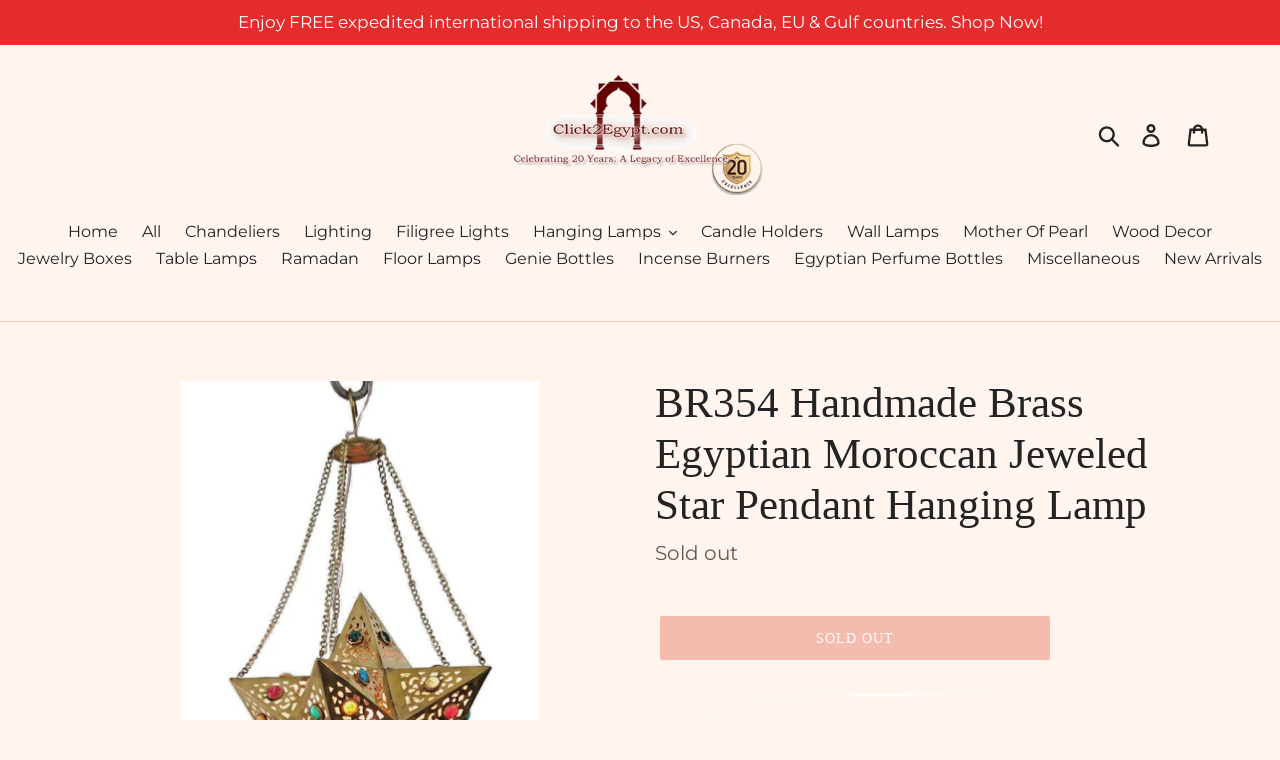

--- FILE ---
content_type: text/html; charset=utf-8
request_url: https://click2egypt.com/products/br354-handmade-brass-egyptian-moroccan-jeweled-star-pendant-hanging-lamp
body_size: 29584
content:
<!doctype html>
<html class="no-js" lang="en">
<head>


    <script type="text/javascript">
        var wpErrors = [];

        window.onerror = function(error, url, line) {
            wpErrors.push({
                errorMessage : error,
                lineNumber : line
            });
        };
    </script>
    <script src="https://app.speedboostr.io/lazyloadjs/click2egypt.myshopify.com.js?v=1768359992&shop=click2egypt.com&page_type=product"></script>


  <meta charset="utf-8">
  <meta http-equiv="X-UA-Compatible" content="IE=edge,chrome=1">
  <meta name="viewport" content="width=device-width,initial-scale=1">
  <meta name="theme-color" content="#d7b286">
  <link rel="canonical" href="https://click2egypt.com/products/br354-handmade-brass-egyptian-moroccan-jeweled-star-pendant-hanging-lamp"><link rel="shortcut icon" href="//click2egypt.com/cdn/shop/files/Amazon-profile_logo_32x32.jpg?v=1614297574" type="image/png"><title>BR354 Handmade Brass Egyptian Moroccan Jeweled Star Pendant
&ndash; click2Egypt</title><meta name="description" content="Color: BrassFeatures: Star Lamp Jeweled Moroccan Publisher: zahereenDe… Order yours today!"><!-- /snippets/social-meta-tags.liquid -->




<meta property="og:site_name" content="click2Egypt">
<meta property="og:url" content="https://click2egypt.com/products/br354-handmade-brass-egyptian-moroccan-jeweled-star-pendant-hanging-lamp">
<meta property="og:title" content="BR354 Handmade Brass Egyptian Moroccan Jeweled Star Pendant Hanging Lamp">
<meta property="og:type" content="product">
<meta property="og:description" content="Color: BrassFeatures: Star Lamp Jeweled Moroccan Publisher: zahereenDe… Order yours today!">

  <meta property="og:price:amount" content="149.99">
  <meta property="og:price:currency" content="USD">

<meta property="og:image" content="http://click2egypt.com/cdn/shop/products/71V_2B5RKslaL_1200x1200.jpg?v=1753195383">
<meta property="og:image:secure_url" content="https://click2egypt.com/cdn/shop/products/71V_2B5RKslaL_1200x1200.jpg?v=1753195383">


<meta name="twitter:card" content="summary_large_image">
<meta name="twitter:title" content="BR354 Handmade Brass Egyptian Moroccan Jeweled Star Pendant Hanging Lamp">
<meta name="twitter:description" content="Color: BrassFeatures: Star Lamp Jeweled Moroccan Publisher: zahereenDe… Order yours today!">


  <link href="//click2egypt.com/cdn/shop/t/2/assets/theme.scss.css?v=156204732953454030681753715611" rel="stylesheet" type="text/css" media="all" />
  
  <!-- "snippets/translation-lab-language-switcher.liquid" was not rendered, the associated app was uninstalled -->

  <script>
    var theme = {
      breakpoints: {
        medium: 750,
        large: 990,
        widescreen: 1400
      },
      strings: {
        addToCart: "Add to cart",
        soldOut: "Sold out",
        unavailable: "Unavailable",
        regularPrice: "Regular price",
        salePrice: "Sale price",
        sale: "Sale",
        showMore: "Show More",
        showLess: "Show Less",
        addressError: "Error looking up that address",
        addressNoResults: "No results for that address",
        addressQueryLimit: "You have exceeded the Google API usage limit. Consider upgrading to a \u003ca href=\"https:\/\/developers.google.com\/maps\/premium\/usage-limits\"\u003ePremium Plan\u003c\/a\u003e.",
        authError: "There was a problem authenticating your Google Maps account.",
        newWindow: "Opens in a new window.",
        external: "Opens external website.",
        newWindowExternal: "Opens external website in a new window.",
        removeLabel: "Remove [product]",
        update: "Update",
        quantity: "Quantity",
        discountedTotal: "Discounted total",
        regularTotal: "Regular total",
        priceColumn: "See Price column for discount details.",
        quantityMinimumMessage: "Quantity must be 1 or more",
        cartError: "There was an error while updating your cart. Please try again.",
        removedItemMessage: "Removed \u003cspan class=\"cart__removed-product-details\"\u003e([quantity]) [link]\u003c\/span\u003e from your cart.",
        unitPrice: "Unit price",
        unitPriceSeparator: "per",
        oneCartCount: "1 item",
        otherCartCount: "[count] items",
        quantityLabel: "Quantity: [count]"
      },
      moneyFormat: "${{amount}}",
      moneyFormatWithCurrency: "${{amount}} USD"
    }

    document.documentElement.className = document.documentElement.className.replace('no-js', 'js');
  </script><script src="//click2egypt.com/cdn/shop/t/2/assets/lazysizes.js?v=182072647738579587441731179863" async="async"></script>
  <script src="//click2egypt.com/cdn/shop/t/2/assets/vendor.js?v=126632746910472016011731179873" defer="defer"></script>
  <script src="//click2egypt.com/cdn/shop/t/2/assets/theme.js?v=6212599303609603861731179869" defer="defer"></script>

  <script>window.performance && window.performance.mark && window.performance.mark('shopify.content_for_header.start');</script><meta id="shopify-digital-wallet" name="shopify-digital-wallet" content="/30384816265/digital_wallets/dialog">
<meta name="shopify-checkout-api-token" content="fce9aef6b81deba3dd8d6f4bd6c85ecd">
<meta id="in-context-paypal-metadata" data-shop-id="30384816265" data-venmo-supported="false" data-environment="production" data-locale="en_US" data-paypal-v4="true" data-currency="USD">
<link rel="alternate" type="application/json+oembed" href="https://click2egypt.com/products/br354-handmade-brass-egyptian-moroccan-jeweled-star-pendant-hanging-lamp.oembed">
<script async="async" src="/checkouts/internal/preloads.js?locale=en-US"></script>
<script id="shopify-features" type="application/json">{"accessToken":"fce9aef6b81deba3dd8d6f4bd6c85ecd","betas":["rich-media-storefront-analytics"],"domain":"click2egypt.com","predictiveSearch":true,"shopId":30384816265,"locale":"en"}</script>
<script>var Shopify = Shopify || {};
Shopify.shop = "click2egypt.myshopify.com";
Shopify.locale = "en";
Shopify.currency = {"active":"USD","rate":"1.0"};
Shopify.country = "US";
Shopify.theme = {"name":"Debut HULK-VD | 27 Feb 2020","id":89594265737,"schema_name":"Debut","schema_version":"14.5.0","theme_store_id":796,"role":"main"};
Shopify.theme.handle = "null";
Shopify.theme.style = {"id":null,"handle":null};
Shopify.cdnHost = "click2egypt.com/cdn";
Shopify.routes = Shopify.routes || {};
Shopify.routes.root = "/";</script>
<script type="module">!function(o){(o.Shopify=o.Shopify||{}).modules=!0}(window);</script>
<script>!function(o){function n(){var o=[];function n(){o.push(Array.prototype.slice.apply(arguments))}return n.q=o,n}var t=o.Shopify=o.Shopify||{};t.loadFeatures=n(),t.autoloadFeatures=n()}(window);</script>
<script id="shop-js-analytics" type="application/json">{"pageType":"product"}</script>
<script defer="defer" async type="module" src="//click2egypt.com/cdn/shopifycloud/shop-js/modules/v2/client.init-shop-cart-sync_IZsNAliE.en.esm.js"></script>
<script defer="defer" async type="module" src="//click2egypt.com/cdn/shopifycloud/shop-js/modules/v2/chunk.common_0OUaOowp.esm.js"></script>
<script type="module">
  await import("//click2egypt.com/cdn/shopifycloud/shop-js/modules/v2/client.init-shop-cart-sync_IZsNAliE.en.esm.js");
await import("//click2egypt.com/cdn/shopifycloud/shop-js/modules/v2/chunk.common_0OUaOowp.esm.js");

  window.Shopify.SignInWithShop?.initShopCartSync?.({"fedCMEnabled":true,"windoidEnabled":true});

</script>
<script>(function() {
  var isLoaded = false;
  function asyncLoad() {
    if (isLoaded) return;
    isLoaded = true;
    var urls = ["https:\/\/way2enjoy.com\/shopify\/1\/whatsapp-chat\/proxy\/js\/whatsapp.js?shop=click2egypt.myshopify.com"];
    for (var i = 0; i < urls.length; i++) {
      var s = document.createElement('script');
      s.type = 'text/javascript';
      s.async = true;
      s.src = urls[i];
      var x = document.getElementsByTagName('script')[0];
      x.parentNode.insertBefore(s, x);
    }
  };
  if(window.attachEvent) {
    window.attachEvent('onload', asyncLoad);
  } else {
    window.addEventListener('load', asyncLoad, false);
  }
})();</script>
<script id="__st">var __st={"a":30384816265,"offset":7200,"reqid":"715b807a-758b-4b96-88c9-fdfded065c6e-1768359992","pageurl":"click2egypt.com\/products\/br354-handmade-brass-egyptian-moroccan-jeweled-star-pendant-hanging-lamp","u":"a168af91e85f","p":"product","rtyp":"product","rid":4494767423625};</script>
<script>window.ShopifyPaypalV4VisibilityTracking = true;</script>
<script id="captcha-bootstrap">!function(){'use strict';const t='contact',e='account',n='new_comment',o=[[t,t],['blogs',n],['comments',n],[t,'customer']],c=[[e,'customer_login'],[e,'guest_login'],[e,'recover_customer_password'],[e,'create_customer']],r=t=>t.map((([t,e])=>`form[action*='/${t}']:not([data-nocaptcha='true']) input[name='form_type'][value='${e}']`)).join(','),a=t=>()=>t?[...document.querySelectorAll(t)].map((t=>t.form)):[];function s(){const t=[...o],e=r(t);return a(e)}const i='password',u='form_key',d=['recaptcha-v3-token','g-recaptcha-response','h-captcha-response',i],f=()=>{try{return window.sessionStorage}catch{return}},m='__shopify_v',_=t=>t.elements[u];function p(t,e,n=!1){try{const o=window.sessionStorage,c=JSON.parse(o.getItem(e)),{data:r}=function(t){const{data:e,action:n}=t;return t[m]||n?{data:e,action:n}:{data:t,action:n}}(c);for(const[e,n]of Object.entries(r))t.elements[e]&&(t.elements[e].value=n);n&&o.removeItem(e)}catch(o){console.error('form repopulation failed',{error:o})}}const l='form_type',E='cptcha';function T(t){t.dataset[E]=!0}const w=window,h=w.document,L='Shopify',v='ce_forms',y='captcha';let A=!1;((t,e)=>{const n=(g='f06e6c50-85a8-45c8-87d0-21a2b65856fe',I='https://cdn.shopify.com/shopifycloud/storefront-forms-hcaptcha/ce_storefront_forms_captcha_hcaptcha.v1.5.2.iife.js',D={infoText:'Protected by hCaptcha',privacyText:'Privacy',termsText:'Terms'},(t,e,n)=>{const o=w[L][v],c=o.bindForm;if(c)return c(t,g,e,D).then(n);var r;o.q.push([[t,g,e,D],n]),r=I,A||(h.body.append(Object.assign(h.createElement('script'),{id:'captcha-provider',async:!0,src:r})),A=!0)});var g,I,D;w[L]=w[L]||{},w[L][v]=w[L][v]||{},w[L][v].q=[],w[L][y]=w[L][y]||{},w[L][y].protect=function(t,e){n(t,void 0,e),T(t)},Object.freeze(w[L][y]),function(t,e,n,w,h,L){const[v,y,A,g]=function(t,e,n){const i=e?o:[],u=t?c:[],d=[...i,...u],f=r(d),m=r(i),_=r(d.filter((([t,e])=>n.includes(e))));return[a(f),a(m),a(_),s()]}(w,h,L),I=t=>{const e=t.target;return e instanceof HTMLFormElement?e:e&&e.form},D=t=>v().includes(t);t.addEventListener('submit',(t=>{const e=I(t);if(!e)return;const n=D(e)&&!e.dataset.hcaptchaBound&&!e.dataset.recaptchaBound,o=_(e),c=g().includes(e)&&(!o||!o.value);(n||c)&&t.preventDefault(),c&&!n&&(function(t){try{if(!f())return;!function(t){const e=f();if(!e)return;const n=_(t);if(!n)return;const o=n.value;o&&e.removeItem(o)}(t);const e=Array.from(Array(32),(()=>Math.random().toString(36)[2])).join('');!function(t,e){_(t)||t.append(Object.assign(document.createElement('input'),{type:'hidden',name:u})),t.elements[u].value=e}(t,e),function(t,e){const n=f();if(!n)return;const o=[...t.querySelectorAll(`input[type='${i}']`)].map((({name:t})=>t)),c=[...d,...o],r={};for(const[a,s]of new FormData(t).entries())c.includes(a)||(r[a]=s);n.setItem(e,JSON.stringify({[m]:1,action:t.action,data:r}))}(t,e)}catch(e){console.error('failed to persist form',e)}}(e),e.submit())}));const S=(t,e)=>{t&&!t.dataset[E]&&(n(t,e.some((e=>e===t))),T(t))};for(const o of['focusin','change'])t.addEventListener(o,(t=>{const e=I(t);D(e)&&S(e,y())}));const B=e.get('form_key'),M=e.get(l),P=B&&M;t.addEventListener('DOMContentLoaded',(()=>{const t=y();if(P)for(const e of t)e.elements[l].value===M&&p(e,B);[...new Set([...A(),...v().filter((t=>'true'===t.dataset.shopifyCaptcha))])].forEach((e=>S(e,t)))}))}(h,new URLSearchParams(w.location.search),n,t,e,['guest_login'])})(!0,!0)}();</script>
<script integrity="sha256-4kQ18oKyAcykRKYeNunJcIwy7WH5gtpwJnB7kiuLZ1E=" data-source-attribution="shopify.loadfeatures" defer="defer" src="//click2egypt.com/cdn/shopifycloud/storefront/assets/storefront/load_feature-a0a9edcb.js" crossorigin="anonymous"></script>
<script data-source-attribution="shopify.dynamic_checkout.dynamic.init">var Shopify=Shopify||{};Shopify.PaymentButton=Shopify.PaymentButton||{isStorefrontPortableWallets:!0,init:function(){window.Shopify.PaymentButton.init=function(){};var t=document.createElement("script");t.src="https://click2egypt.com/cdn/shopifycloud/portable-wallets/latest/portable-wallets.en.js",t.type="module",document.head.appendChild(t)}};
</script>
<script data-source-attribution="shopify.dynamic_checkout.buyer_consent">
  function portableWalletsHideBuyerConsent(e){var t=document.getElementById("shopify-buyer-consent"),n=document.getElementById("shopify-subscription-policy-button");t&&n&&(t.classList.add("hidden"),t.setAttribute("aria-hidden","true"),n.removeEventListener("click",e))}function portableWalletsShowBuyerConsent(e){var t=document.getElementById("shopify-buyer-consent"),n=document.getElementById("shopify-subscription-policy-button");t&&n&&(t.classList.remove("hidden"),t.removeAttribute("aria-hidden"),n.addEventListener("click",e))}window.Shopify?.PaymentButton&&(window.Shopify.PaymentButton.hideBuyerConsent=portableWalletsHideBuyerConsent,window.Shopify.PaymentButton.showBuyerConsent=portableWalletsShowBuyerConsent);
</script>
<script data-source-attribution="shopify.dynamic_checkout.cart.bootstrap">document.addEventListener("DOMContentLoaded",(function(){function t(){return document.querySelector("shopify-accelerated-checkout-cart, shopify-accelerated-checkout")}if(t())Shopify.PaymentButton.init();else{new MutationObserver((function(e,n){t()&&(Shopify.PaymentButton.init(),n.disconnect())})).observe(document.body,{childList:!0,subtree:!0})}}));
</script>
<script id='scb4127' type='text/javascript' async='' src='https://click2egypt.com/cdn/shopifycloud/privacy-banner/storefront-banner.js'></script><link id="shopify-accelerated-checkout-styles" rel="stylesheet" media="screen" href="https://click2egypt.com/cdn/shopifycloud/portable-wallets/latest/accelerated-checkout-backwards-compat.css" crossorigin="anonymous">
<style id="shopify-accelerated-checkout-cart">
        #shopify-buyer-consent {
  margin-top: 1em;
  display: inline-block;
  width: 100%;
}

#shopify-buyer-consent.hidden {
  display: none;
}

#shopify-subscription-policy-button {
  background: none;
  border: none;
  padding: 0;
  text-decoration: underline;
  font-size: inherit;
  cursor: pointer;
}

#shopify-subscription-policy-button::before {
  box-shadow: none;
}

      </style>

<script>window.performance && window.performance.mark && window.performance.mark('shopify.content_for_header.end');</script>

        <link href="//click2egypt.com/cdn/shop/t/2/assets/paymentfont.scss.css?v=165109860263916874281753715611" rel="stylesheet" type="text/css" media="all" />
      
<!-- "snippets/hulkcode_common.liquid" was not rendered, the associated app was uninstalled --><script src='https://volumediscount.hulkapps.com/hulkcode.js' defer='defer'></script><script data-custom-wpsob="1">function a(e){const t=e.getBoundingClientRect();return t.top>=0&&t.left>=0&&t.bottom<=(window.innerHeight||document.documentElement.clientHeight)&&t.right<=(window.innerWidth||document.documentElement.clientWidth)}function b(e){e.hasAttribute("data-wpsob-width")&&e.removeAttribute("width"),e.hasAttribute("data-wpsob-height")&&e.removeAttribute("height")}function c(){const e=document.querySelectorAll("img");for(let t=0;t<e.length;t++)a(e[t])&&b(e[t])}function d(){const e=document.querySelectorAll("img");for(let t=0;t<e.length;t++)b(e[t])}window.onload=c,window.addEventListener("scroll",d);</script><script src="https://cdn.shopify.com/extensions/019b947a-ee49-7af5-812c-11aa39b28a9b/translate-languages-auto-ea-378/assets/main-ea-auto-translate.js" type="text/javascript" defer="defer"></script>
<link href="https://cdn.shopify.com/extensions/019ba742-1464-75e1-aa8a-ad84ec7a50e7/appio-reviews-530/assets/appio-reviews.min.css" rel="stylesheet" type="text/css" media="all">
<link href="https://monorail-edge.shopifysvc.com" rel="dns-prefetch">
<script>(function(){if ("sendBeacon" in navigator && "performance" in window) {try {var session_token_from_headers = performance.getEntriesByType('navigation')[0].serverTiming.find(x => x.name == '_s').description;} catch {var session_token_from_headers = undefined;}var session_cookie_matches = document.cookie.match(/_shopify_s=([^;]*)/);var session_token_from_cookie = session_cookie_matches && session_cookie_matches.length === 2 ? session_cookie_matches[1] : "";var session_token = session_token_from_headers || session_token_from_cookie || "";function handle_abandonment_event(e) {var entries = performance.getEntries().filter(function(entry) {return /monorail-edge.shopifysvc.com/.test(entry.name);});if (!window.abandonment_tracked && entries.length === 0) {window.abandonment_tracked = true;var currentMs = Date.now();var navigation_start = performance.timing.navigationStart;var payload = {shop_id: 30384816265,url: window.location.href,navigation_start,duration: currentMs - navigation_start,session_token,page_type: "product"};window.navigator.sendBeacon("https://monorail-edge.shopifysvc.com/v1/produce", JSON.stringify({schema_id: "online_store_buyer_site_abandonment/1.1",payload: payload,metadata: {event_created_at_ms: currentMs,event_sent_at_ms: currentMs}}));}}window.addEventListener('pagehide', handle_abandonment_event);}}());</script>
<script id="web-pixels-manager-setup">(function e(e,d,r,n,o){if(void 0===o&&(o={}),!Boolean(null===(a=null===(i=window.Shopify)||void 0===i?void 0:i.analytics)||void 0===a?void 0:a.replayQueue)){var i,a;window.Shopify=window.Shopify||{};var t=window.Shopify;t.analytics=t.analytics||{};var s=t.analytics;s.replayQueue=[],s.publish=function(e,d,r){return s.replayQueue.push([e,d,r]),!0};try{self.performance.mark("wpm:start")}catch(e){}var l=function(){var e={modern:/Edge?\/(1{2}[4-9]|1[2-9]\d|[2-9]\d{2}|\d{4,})\.\d+(\.\d+|)|Firefox\/(1{2}[4-9]|1[2-9]\d|[2-9]\d{2}|\d{4,})\.\d+(\.\d+|)|Chrom(ium|e)\/(9{2}|\d{3,})\.\d+(\.\d+|)|(Maci|X1{2}).+ Version\/(15\.\d+|(1[6-9]|[2-9]\d|\d{3,})\.\d+)([,.]\d+|)( \(\w+\)|)( Mobile\/\w+|) Safari\/|Chrome.+OPR\/(9{2}|\d{3,})\.\d+\.\d+|(CPU[ +]OS|iPhone[ +]OS|CPU[ +]iPhone|CPU IPhone OS|CPU iPad OS)[ +]+(15[._]\d+|(1[6-9]|[2-9]\d|\d{3,})[._]\d+)([._]\d+|)|Android:?[ /-](13[3-9]|1[4-9]\d|[2-9]\d{2}|\d{4,})(\.\d+|)(\.\d+|)|Android.+Firefox\/(13[5-9]|1[4-9]\d|[2-9]\d{2}|\d{4,})\.\d+(\.\d+|)|Android.+Chrom(ium|e)\/(13[3-9]|1[4-9]\d|[2-9]\d{2}|\d{4,})\.\d+(\.\d+|)|SamsungBrowser\/([2-9]\d|\d{3,})\.\d+/,legacy:/Edge?\/(1[6-9]|[2-9]\d|\d{3,})\.\d+(\.\d+|)|Firefox\/(5[4-9]|[6-9]\d|\d{3,})\.\d+(\.\d+|)|Chrom(ium|e)\/(5[1-9]|[6-9]\d|\d{3,})\.\d+(\.\d+|)([\d.]+$|.*Safari\/(?![\d.]+ Edge\/[\d.]+$))|(Maci|X1{2}).+ Version\/(10\.\d+|(1[1-9]|[2-9]\d|\d{3,})\.\d+)([,.]\d+|)( \(\w+\)|)( Mobile\/\w+|) Safari\/|Chrome.+OPR\/(3[89]|[4-9]\d|\d{3,})\.\d+\.\d+|(CPU[ +]OS|iPhone[ +]OS|CPU[ +]iPhone|CPU IPhone OS|CPU iPad OS)[ +]+(10[._]\d+|(1[1-9]|[2-9]\d|\d{3,})[._]\d+)([._]\d+|)|Android:?[ /-](13[3-9]|1[4-9]\d|[2-9]\d{2}|\d{4,})(\.\d+|)(\.\d+|)|Mobile Safari.+OPR\/([89]\d|\d{3,})\.\d+\.\d+|Android.+Firefox\/(13[5-9]|1[4-9]\d|[2-9]\d{2}|\d{4,})\.\d+(\.\d+|)|Android.+Chrom(ium|e)\/(13[3-9]|1[4-9]\d|[2-9]\d{2}|\d{4,})\.\d+(\.\d+|)|Android.+(UC? ?Browser|UCWEB|U3)[ /]?(15\.([5-9]|\d{2,})|(1[6-9]|[2-9]\d|\d{3,})\.\d+)\.\d+|SamsungBrowser\/(5\.\d+|([6-9]|\d{2,})\.\d+)|Android.+MQ{2}Browser\/(14(\.(9|\d{2,})|)|(1[5-9]|[2-9]\d|\d{3,})(\.\d+|))(\.\d+|)|K[Aa][Ii]OS\/(3\.\d+|([4-9]|\d{2,})\.\d+)(\.\d+|)/},d=e.modern,r=e.legacy,n=navigator.userAgent;return n.match(d)?"modern":n.match(r)?"legacy":"unknown"}(),u="modern"===l?"modern":"legacy",c=(null!=n?n:{modern:"",legacy:""})[u],f=function(e){return[e.baseUrl,"/wpm","/b",e.hashVersion,"modern"===e.buildTarget?"m":"l",".js"].join("")}({baseUrl:d,hashVersion:r,buildTarget:u}),m=function(e){var d=e.version,r=e.bundleTarget,n=e.surface,o=e.pageUrl,i=e.monorailEndpoint;return{emit:function(e){var a=e.status,t=e.errorMsg,s=(new Date).getTime(),l=JSON.stringify({metadata:{event_sent_at_ms:s},events:[{schema_id:"web_pixels_manager_load/3.1",payload:{version:d,bundle_target:r,page_url:o,status:a,surface:n,error_msg:t},metadata:{event_created_at_ms:s}}]});if(!i)return console&&console.warn&&console.warn("[Web Pixels Manager] No Monorail endpoint provided, skipping logging."),!1;try{return self.navigator.sendBeacon.bind(self.navigator)(i,l)}catch(e){}var u=new XMLHttpRequest;try{return u.open("POST",i,!0),u.setRequestHeader("Content-Type","text/plain"),u.send(l),!0}catch(e){return console&&console.warn&&console.warn("[Web Pixels Manager] Got an unhandled error while logging to Monorail."),!1}}}}({version:r,bundleTarget:l,surface:e.surface,pageUrl:self.location.href,monorailEndpoint:e.monorailEndpoint});try{o.browserTarget=l,function(e){var d=e.src,r=e.async,n=void 0===r||r,o=e.onload,i=e.onerror,a=e.sri,t=e.scriptDataAttributes,s=void 0===t?{}:t,l=document.createElement("script"),u=document.querySelector("head"),c=document.querySelector("body");if(l.async=n,l.src=d,a&&(l.integrity=a,l.crossOrigin="anonymous"),s)for(var f in s)if(Object.prototype.hasOwnProperty.call(s,f))try{l.dataset[f]=s[f]}catch(e){}if(o&&l.addEventListener("load",o),i&&l.addEventListener("error",i),u)u.appendChild(l);else{if(!c)throw new Error("Did not find a head or body element to append the script");c.appendChild(l)}}({src:f,async:!0,onload:function(){if(!function(){var e,d;return Boolean(null===(d=null===(e=window.Shopify)||void 0===e?void 0:e.analytics)||void 0===d?void 0:d.initialized)}()){var d=window.webPixelsManager.init(e)||void 0;if(d){var r=window.Shopify.analytics;r.replayQueue.forEach((function(e){var r=e[0],n=e[1],o=e[2];d.publishCustomEvent(r,n,o)})),r.replayQueue=[],r.publish=d.publishCustomEvent,r.visitor=d.visitor,r.initialized=!0}}},onerror:function(){return m.emit({status:"failed",errorMsg:"".concat(f," has failed to load")})},sri:function(e){var d=/^sha384-[A-Za-z0-9+/=]+$/;return"string"==typeof e&&d.test(e)}(c)?c:"",scriptDataAttributes:o}),m.emit({status:"loading"})}catch(e){m.emit({status:"failed",errorMsg:(null==e?void 0:e.message)||"Unknown error"})}}})({shopId: 30384816265,storefrontBaseUrl: "https://click2egypt.com",extensionsBaseUrl: "https://extensions.shopifycdn.com/cdn/shopifycloud/web-pixels-manager",monorailEndpoint: "https://monorail-edge.shopifysvc.com/unstable/produce_batch",surface: "storefront-renderer",enabledBetaFlags: ["2dca8a86","a0d5f9d2"],webPixelsConfigList: [{"id":"1358495898","configuration":"{\"config\":\"{\\\"google_tag_ids\\\":[\\\"G-Q7VHT9Y670\\\",\\\"AW-17356944109\\\",\\\"GT-PH3FHDD7\\\"],\\\"target_country\\\":\\\"ZZ\\\",\\\"gtag_events\\\":[{\\\"type\\\":\\\"begin_checkout\\\",\\\"action_label\\\":[\\\"G-Q7VHT9Y670\\\",\\\"AW-17356944109\\\/t3ktCJfb5YMbEO3lt9RA\\\"]},{\\\"type\\\":\\\"search\\\",\\\"action_label\\\":[\\\"G-Q7VHT9Y670\\\",\\\"AW-17356944109\\\/vxwGCKPb5YMbEO3lt9RA\\\"]},{\\\"type\\\":\\\"view_item\\\",\\\"action_label\\\":[\\\"G-Q7VHT9Y670\\\",\\\"AW-17356944109\\\/V8cECKDb5YMbEO3lt9RA\\\",\\\"MC-68PM521HGB\\\"]},{\\\"type\\\":\\\"purchase\\\",\\\"action_label\\\":[\\\"G-Q7VHT9Y670\\\",\\\"AW-17356944109\\\/0UTeCJTb5YMbEO3lt9RA\\\",\\\"MC-68PM521HGB\\\"]},{\\\"type\\\":\\\"page_view\\\",\\\"action_label\\\":[\\\"G-Q7VHT9Y670\\\",\\\"AW-17356944109\\\/hxb3CJ3b5YMbEO3lt9RA\\\",\\\"MC-68PM521HGB\\\"]},{\\\"type\\\":\\\"add_payment_info\\\",\\\"action_label\\\":[\\\"G-Q7VHT9Y670\\\",\\\"AW-17356944109\\\/qDs-CKbb5YMbEO3lt9RA\\\"]},{\\\"type\\\":\\\"add_to_cart\\\",\\\"action_label\\\":[\\\"G-Q7VHT9Y670\\\",\\\"AW-17356944109\\\/7cnNCJrb5YMbEO3lt9RA\\\"]}],\\\"enable_monitoring_mode\\\":false}\"}","eventPayloadVersion":"v1","runtimeContext":"OPEN","scriptVersion":"b2a88bafab3e21179ed38636efcd8a93","type":"APP","apiClientId":1780363,"privacyPurposes":[],"dataSharingAdjustments":{"protectedCustomerApprovalScopes":["read_customer_address","read_customer_email","read_customer_name","read_customer_personal_data","read_customer_phone"]}},{"id":"721453210","configuration":"{\"pixelId\":\"207d8144-eb6c-4c33-b234-b7ee600ea71b\"}","eventPayloadVersion":"v1","runtimeContext":"STRICT","scriptVersion":"c119f01612c13b62ab52809eb08154bb","type":"APP","apiClientId":2556259,"privacyPurposes":["ANALYTICS","MARKETING","SALE_OF_DATA"],"dataSharingAdjustments":{"protectedCustomerApprovalScopes":["read_customer_address","read_customer_email","read_customer_name","read_customer_personal_data","read_customer_phone"]}},{"id":"719061146","configuration":"{\"pixel_id\":\"570913893512434\",\"pixel_type\":\"facebook_pixel\"}","eventPayloadVersion":"v1","runtimeContext":"OPEN","scriptVersion":"ca16bc87fe92b6042fbaa3acc2fbdaa6","type":"APP","apiClientId":2329312,"privacyPurposes":["ANALYTICS","MARKETING","SALE_OF_DATA"],"dataSharingAdjustments":{"protectedCustomerApprovalScopes":["read_customer_address","read_customer_email","read_customer_name","read_customer_personal_data","read_customer_phone"]}},{"id":"54624410","eventPayloadVersion":"v1","runtimeContext":"LAX","scriptVersion":"1","type":"CUSTOM","privacyPurposes":["MARKETING"],"name":"Meta pixel (migrated)"},{"id":"shopify-app-pixel","configuration":"{}","eventPayloadVersion":"v1","runtimeContext":"STRICT","scriptVersion":"0450","apiClientId":"shopify-pixel","type":"APP","privacyPurposes":["ANALYTICS","MARKETING"]},{"id":"shopify-custom-pixel","eventPayloadVersion":"v1","runtimeContext":"LAX","scriptVersion":"0450","apiClientId":"shopify-pixel","type":"CUSTOM","privacyPurposes":["ANALYTICS","MARKETING"]}],isMerchantRequest: false,initData: {"shop":{"name":"click2Egypt","paymentSettings":{"currencyCode":"USD"},"myshopifyDomain":"click2egypt.myshopify.com","countryCode":"EG","storefrontUrl":"https:\/\/click2egypt.com"},"customer":null,"cart":null,"checkout":null,"productVariants":[{"price":{"amount":149.99,"currencyCode":"USD"},"product":{"title":"BR354 Handmade Brass Egyptian Moroccan Jeweled Star Pendant Hanging Lamp","vendor":"click2Egypt","id":"4494767423625","untranslatedTitle":"BR354 Handmade Brass Egyptian Moroccan Jeweled Star Pendant Hanging Lamp","url":"\/products\/br354-handmade-brass-egyptian-moroccan-jeweled-star-pendant-hanging-lamp","type":"Lighting"},"id":"31883646599305","image":{"src":"\/\/click2egypt.com\/cdn\/shop\/products\/71V_2B5RKslaL.jpg?v=1753195383"},"sku":"BR354","title":"Default Title","untranslatedTitle":"Default Title"}],"purchasingCompany":null},},"https://click2egypt.com/cdn","7cecd0b6w90c54c6cpe92089d5m57a67346",{"modern":"","legacy":""},{"shopId":"30384816265","storefrontBaseUrl":"https:\/\/click2egypt.com","extensionBaseUrl":"https:\/\/extensions.shopifycdn.com\/cdn\/shopifycloud\/web-pixels-manager","surface":"storefront-renderer","enabledBetaFlags":"[\"2dca8a86\", \"a0d5f9d2\"]","isMerchantRequest":"false","hashVersion":"7cecd0b6w90c54c6cpe92089d5m57a67346","publish":"custom","events":"[[\"page_viewed\",{}],[\"product_viewed\",{\"productVariant\":{\"price\":{\"amount\":149.99,\"currencyCode\":\"USD\"},\"product\":{\"title\":\"BR354 Handmade Brass Egyptian Moroccan Jeweled Star Pendant Hanging Lamp\",\"vendor\":\"click2Egypt\",\"id\":\"4494767423625\",\"untranslatedTitle\":\"BR354 Handmade Brass Egyptian Moroccan Jeweled Star Pendant Hanging Lamp\",\"url\":\"\/products\/br354-handmade-brass-egyptian-moroccan-jeweled-star-pendant-hanging-lamp\",\"type\":\"Lighting\"},\"id\":\"31883646599305\",\"image\":{\"src\":\"\/\/click2egypt.com\/cdn\/shop\/products\/71V_2B5RKslaL.jpg?v=1753195383\"},\"sku\":\"BR354\",\"title\":\"Default Title\",\"untranslatedTitle\":\"Default Title\"}}]]"});</script><script>
  window.ShopifyAnalytics = window.ShopifyAnalytics || {};
  window.ShopifyAnalytics.meta = window.ShopifyAnalytics.meta || {};
  window.ShopifyAnalytics.meta.currency = 'USD';
  var meta = {"product":{"id":4494767423625,"gid":"gid:\/\/shopify\/Product\/4494767423625","vendor":"click2Egypt","type":"Lighting","handle":"br354-handmade-brass-egyptian-moroccan-jeweled-star-pendant-hanging-lamp","variants":[{"id":31883646599305,"price":14999,"name":"BR354 Handmade Brass Egyptian Moroccan Jeweled Star Pendant Hanging Lamp","public_title":null,"sku":"BR354"}],"remote":false},"page":{"pageType":"product","resourceType":"product","resourceId":4494767423625,"requestId":"715b807a-758b-4b96-88c9-fdfded065c6e-1768359992"}};
  for (var attr in meta) {
    window.ShopifyAnalytics.meta[attr] = meta[attr];
  }
</script>
<script class="analytics">
  (function () {
    var customDocumentWrite = function(content) {
      var jquery = null;

      if (window.jQuery) {
        jquery = window.jQuery;
      } else if (window.Checkout && window.Checkout.$) {
        jquery = window.Checkout.$;
      }

      if (jquery) {
        jquery('body').append(content);
      }
    };

    var hasLoggedConversion = function(token) {
      if (token) {
        return document.cookie.indexOf('loggedConversion=' + token) !== -1;
      }
      return false;
    }

    var setCookieIfConversion = function(token) {
      if (token) {
        var twoMonthsFromNow = new Date(Date.now());
        twoMonthsFromNow.setMonth(twoMonthsFromNow.getMonth() + 2);

        document.cookie = 'loggedConversion=' + token + '; expires=' + twoMonthsFromNow;
      }
    }

    var trekkie = window.ShopifyAnalytics.lib = window.trekkie = window.trekkie || [];
    if (trekkie.integrations) {
      return;
    }
    trekkie.methods = [
      'identify',
      'page',
      'ready',
      'track',
      'trackForm',
      'trackLink'
    ];
    trekkie.factory = function(method) {
      return function() {
        var args = Array.prototype.slice.call(arguments);
        args.unshift(method);
        trekkie.push(args);
        return trekkie;
      };
    };
    for (var i = 0; i < trekkie.methods.length; i++) {
      var key = trekkie.methods[i];
      trekkie[key] = trekkie.factory(key);
    }
    trekkie.load = function(config) {
      trekkie.config = config || {};
      trekkie.config.initialDocumentCookie = document.cookie;
      var first = document.getElementsByTagName('script')[0];
      var script = document.createElement('script');
      script.type = 'text/javascript';
      script.onerror = function(e) {
        var scriptFallback = document.createElement('script');
        scriptFallback.type = 'text/javascript';
        scriptFallback.onerror = function(error) {
                var Monorail = {
      produce: function produce(monorailDomain, schemaId, payload) {
        var currentMs = new Date().getTime();
        var event = {
          schema_id: schemaId,
          payload: payload,
          metadata: {
            event_created_at_ms: currentMs,
            event_sent_at_ms: currentMs
          }
        };
        return Monorail.sendRequest("https://" + monorailDomain + "/v1/produce", JSON.stringify(event));
      },
      sendRequest: function sendRequest(endpointUrl, payload) {
        // Try the sendBeacon API
        if (window && window.navigator && typeof window.navigator.sendBeacon === 'function' && typeof window.Blob === 'function' && !Monorail.isIos12()) {
          var blobData = new window.Blob([payload], {
            type: 'text/plain'
          });

          if (window.navigator.sendBeacon(endpointUrl, blobData)) {
            return true;
          } // sendBeacon was not successful

        } // XHR beacon

        var xhr = new XMLHttpRequest();

        try {
          xhr.open('POST', endpointUrl);
          xhr.setRequestHeader('Content-Type', 'text/plain');
          xhr.send(payload);
        } catch (e) {
          console.log(e);
        }

        return false;
      },
      isIos12: function isIos12() {
        return window.navigator.userAgent.lastIndexOf('iPhone; CPU iPhone OS 12_') !== -1 || window.navigator.userAgent.lastIndexOf('iPad; CPU OS 12_') !== -1;
      }
    };
    Monorail.produce('monorail-edge.shopifysvc.com',
      'trekkie_storefront_load_errors/1.1',
      {shop_id: 30384816265,
      theme_id: 89594265737,
      app_name: "storefront",
      context_url: window.location.href,
      source_url: "//click2egypt.com/cdn/s/trekkie.storefront.55c6279c31a6628627b2ba1c5ff367020da294e2.min.js"});

        };
        scriptFallback.async = true;
        scriptFallback.src = '//click2egypt.com/cdn/s/trekkie.storefront.55c6279c31a6628627b2ba1c5ff367020da294e2.min.js';
        first.parentNode.insertBefore(scriptFallback, first);
      };
      script.async = true;
      script.src = '//click2egypt.com/cdn/s/trekkie.storefront.55c6279c31a6628627b2ba1c5ff367020da294e2.min.js';
      first.parentNode.insertBefore(script, first);
    };
    trekkie.load(
      {"Trekkie":{"appName":"storefront","development":false,"defaultAttributes":{"shopId":30384816265,"isMerchantRequest":null,"themeId":89594265737,"themeCityHash":"11383963068755634883","contentLanguage":"en","currency":"USD","eventMetadataId":"48043d9b-a91f-49e0-b141-3d2798ca33b8"},"isServerSideCookieWritingEnabled":true,"monorailRegion":"shop_domain","enabledBetaFlags":["65f19447"]},"Session Attribution":{},"S2S":{"facebookCapiEnabled":true,"source":"trekkie-storefront-renderer","apiClientId":580111}}
    );

    var loaded = false;
    trekkie.ready(function() {
      if (loaded) return;
      loaded = true;

      window.ShopifyAnalytics.lib = window.trekkie;

      var originalDocumentWrite = document.write;
      document.write = customDocumentWrite;
      try { window.ShopifyAnalytics.merchantGoogleAnalytics.call(this); } catch(error) {};
      document.write = originalDocumentWrite;

      window.ShopifyAnalytics.lib.page(null,{"pageType":"product","resourceType":"product","resourceId":4494767423625,"requestId":"715b807a-758b-4b96-88c9-fdfded065c6e-1768359992","shopifyEmitted":true});

      var match = window.location.pathname.match(/checkouts\/(.+)\/(thank_you|post_purchase)/)
      var token = match? match[1]: undefined;
      if (!hasLoggedConversion(token)) {
        setCookieIfConversion(token);
        window.ShopifyAnalytics.lib.track("Viewed Product",{"currency":"USD","variantId":31883646599305,"productId":4494767423625,"productGid":"gid:\/\/shopify\/Product\/4494767423625","name":"BR354 Handmade Brass Egyptian Moroccan Jeweled Star Pendant Hanging Lamp","price":"149.99","sku":"BR354","brand":"click2Egypt","variant":null,"category":"Lighting","nonInteraction":true,"remote":false},undefined,undefined,{"shopifyEmitted":true});
      window.ShopifyAnalytics.lib.track("monorail:\/\/trekkie_storefront_viewed_product\/1.1",{"currency":"USD","variantId":31883646599305,"productId":4494767423625,"productGid":"gid:\/\/shopify\/Product\/4494767423625","name":"BR354 Handmade Brass Egyptian Moroccan Jeweled Star Pendant Hanging Lamp","price":"149.99","sku":"BR354","brand":"click2Egypt","variant":null,"category":"Lighting","nonInteraction":true,"remote":false,"referer":"https:\/\/click2egypt.com\/products\/br354-handmade-brass-egyptian-moroccan-jeweled-star-pendant-hanging-lamp"});
      }
    });


        var eventsListenerScript = document.createElement('script');
        eventsListenerScript.async = true;
        eventsListenerScript.src = "//click2egypt.com/cdn/shopifycloud/storefront/assets/shop_events_listener-3da45d37.js";
        document.getElementsByTagName('head')[0].appendChild(eventsListenerScript);

})();</script>
  <script>
  if (!window.ga || (window.ga && typeof window.ga !== 'function')) {
    window.ga = function ga() {
      (window.ga.q = window.ga.q || []).push(arguments);
      if (window.Shopify && window.Shopify.analytics && typeof window.Shopify.analytics.publish === 'function') {
        window.Shopify.analytics.publish("ga_stub_called", {}, {sendTo: "google_osp_migration"});
      }
      console.error("Shopify's Google Analytics stub called with:", Array.from(arguments), "\nSee https://help.shopify.com/manual/promoting-marketing/pixels/pixel-migration#google for more information.");
    };
    if (window.Shopify && window.Shopify.analytics && typeof window.Shopify.analytics.publish === 'function') {
      window.Shopify.analytics.publish("ga_stub_initialized", {}, {sendTo: "google_osp_migration"});
    }
  }
</script>
<script
  defer
  src="https://click2egypt.com/cdn/shopifycloud/perf-kit/shopify-perf-kit-3.0.3.min.js"
  data-application="storefront-renderer"
  data-shop-id="30384816265"
  data-render-region="gcp-us-central1"
  data-page-type="product"
  data-theme-instance-id="89594265737"
  data-theme-name="Debut"
  data-theme-version="14.5.0"
  data-monorail-region="shop_domain"
  data-resource-timing-sampling-rate="10"
  data-shs="true"
  data-shs-beacon="true"
  data-shs-export-with-fetch="true"
  data-shs-logs-sample-rate="1"
  data-shs-beacon-endpoint="https://click2egypt.com/api/collect"
></script>
</head>

<body class="template-product">

  <a class="in-page-link visually-hidden skip-link" href="#MainContent">Skip to content</a>

  <div id="SearchDrawer" class="search-bar drawer drawer--top" role="dialog" aria-modal="true" aria-label="Search">
    <div class="search-bar__table">
      <div class="search-bar__table-cell search-bar__form-wrapper">
        <form class="search search-bar__form" action="/search" method="get" role="search">
          <input class="search__input search-bar__input" type="search" name="q" value="" placeholder="Search" aria-label="Search">
          <button class="search-bar__submit search__submit btn--link" type="submit">
            <svg aria-hidden="true" focusable="false" role="presentation" class="icon icon-search" viewBox="0 0 37 40"><path d="M35.6 36l-9.8-9.8c4.1-5.4 3.6-13.2-1.3-18.1-5.4-5.4-14.2-5.4-19.7 0-5.4 5.4-5.4 14.2 0 19.7 2.6 2.6 6.1 4.1 9.8 4.1 3 0 5.9-1 8.3-2.8l9.8 9.8c.4.4.9.6 1.4.6s1-.2 1.4-.6c.9-.9.9-2.1.1-2.9zm-20.9-8.2c-2.6 0-5.1-1-7-2.9-3.9-3.9-3.9-10.1 0-14C9.6 9 12.2 8 14.7 8s5.1 1 7 2.9c3.9 3.9 3.9 10.1 0 14-1.9 1.9-4.4 2.9-7 2.9z"/></svg>
            <span class="icon__fallback-text">Submit</span>
          </button>
        </form>
      </div>
      <div class="search-bar__table-cell text-right">
        <button type="button" class="btn--link search-bar__close js-drawer-close">
          <svg aria-hidden="true" focusable="false" role="presentation" class="icon icon-close" viewBox="0 0 40 40"><path d="M23.868 20.015L39.117 4.78c1.11-1.108 1.11-2.77 0-3.877-1.109-1.108-2.773-1.108-3.882 0L19.986 16.137 4.737.904C3.628-.204 1.965-.204.856.904c-1.11 1.108-1.11 2.77 0 3.877l15.249 15.234L.855 35.248c-1.108 1.108-1.108 2.77 0 3.877.555.554 1.248.831 1.942.831s1.386-.277 1.94-.83l15.25-15.234 15.248 15.233c.555.554 1.248.831 1.941.831s1.387-.277 1.941-.83c1.11-1.109 1.11-2.77 0-3.878L23.868 20.015z" class="layer"/></svg>
          <span class="icon__fallback-text">Close search</span>
        </button>
      </div>
    </div>
  </div><div id="shopify-section-announcement-bar" class="shopify-section">
  
  <style>
    .announcement-bar {
      background-color: #e32c2b;
      text-align:center;
      
    }
    .announcement-bar p {
      padding:10px 0;
      font-size: 17px;
      margin:0 !important;
    }
    .announcement-bar__message,
    .announcement-bar--link {
      color: #ffffff;
    }
    .announcement-bar--link:hover, 
    .announcement-bar--link:hover .announcement-bar__message {
      color: #f9c5a2 !important;
    }
    body {
      position:relative;
      top: 0px !important;
    }
  </style>

  
  <div class="announcement-bar">
    

      
      
      
      
      
      
      
      
      
      
      <p class="announcement-bar__message">Enjoy FREE expedited international shipping to the US, Canada, EU & Gulf countries. Shop Now!</p>

      
      </div>
    

  


<style>
  
</style>

</div>
  <div id="shopify-section-header" class="shopify-section">

<div data-section-id="header" data-section-type="header-section">
  

  <header class="site-header logo--center" role="banner">
    <div class="grid grid--no-gutters grid--table site-header__mobile-nav">
      

      <div class="grid__item medium-up--one-third medium-up--push-one-third logo-align--center">
        
        
          <div class="h2 site-header__logo">
        
          
<a href="/" class="site-header__logo-image site-header__logo-image--centered">
              
              <img data-wpsob="1" data-wpsob-height="1" height="1" data-wpsob-width="1" width="1" data-wpsob-lazy="1" loading="lazy" class="lazyload js"
                   src="//click2egypt.com/cdn/shop/files/click2egypt_logo_20_y1_1_300x300.png?v=1750940902"
                   data-src="//click2egypt.com/cdn/shop/files/click2egypt_logo_20_y1_1_{width}x.png?v=1750940902"
                   data-widths="[180, 360, 540, 720, 900, 1080, 1296, 1512, 1728, 2048]"
                   data-aspectratio="2.0855855855855854"
                   data-sizes="auto"
                   alt="click2Egypt"
                   style="max-width: 250px">
              <noscript>
                
                <img data-wpsob="1" data-wpsob-height="1" height="1" data-wpsob-width="1" width="1" data-wpsob-lazy="1" loading="lazy" src="//click2egypt.com/cdn/shop/files/click2egypt_logo_20_y1_1_250x.png?v=1750940902"
                     srcset="//click2egypt.com/cdn/shop/files/click2egypt_logo_20_y1_1_250x.png?v=1750940902 1x, //click2egypt.com/cdn/shop/files/click2egypt_logo_20_y1_1_250x@2x.png?v=1750940902 2x"
                     alt="click2Egypt"
                     style="max-width: 250px;">
              </noscript>
            </a>
          
        
          </div>
        
      </div>

      

      <div class="grid__item medium-up--one-third medium-up--push-one-third text-right site-header__icons site-header__icons--plus">
        <div class="site-header__icons-wrapper">
          <div class="site-header__search site-header__icon">
            
<form action="/search" method="get" class="search-header search" role="search">
  <input class="search-header__input search__input"
    type="search"
    name="q"
    placeholder="Search"
    aria-label="Search">
  <button class="search-header__submit search__submit btn--link site-header__icon" type="submit">
    <svg aria-hidden="true" focusable="false" role="presentation" class="icon icon-search" viewBox="0 0 37 40"><path d="M35.6 36l-9.8-9.8c4.1-5.4 3.6-13.2-1.3-18.1-5.4-5.4-14.2-5.4-19.7 0-5.4 5.4-5.4 14.2 0 19.7 2.6 2.6 6.1 4.1 9.8 4.1 3 0 5.9-1 8.3-2.8l9.8 9.8c.4.4.9.6 1.4.6s1-.2 1.4-.6c.9-.9.9-2.1.1-2.9zm-20.9-8.2c-2.6 0-5.1-1-7-2.9-3.9-3.9-3.9-10.1 0-14C9.6 9 12.2 8 14.7 8s5.1 1 7 2.9c3.9 3.9 3.9 10.1 0 14-1.9 1.9-4.4 2.9-7 2.9z"/></svg>
    <span class="icon__fallback-text">Submit</span>
  </button>
</form>

          </div>

          <button type="button" class="btn--link site-header__icon site-header__search-toggle js-drawer-open-top">
            <svg aria-hidden="true" focusable="false" role="presentation" class="icon icon-search" viewBox="0 0 37 40"><path d="M35.6 36l-9.8-9.8c4.1-5.4 3.6-13.2-1.3-18.1-5.4-5.4-14.2-5.4-19.7 0-5.4 5.4-5.4 14.2 0 19.7 2.6 2.6 6.1 4.1 9.8 4.1 3 0 5.9-1 8.3-2.8l9.8 9.8c.4.4.9.6 1.4.6s1-.2 1.4-.6c.9-.9.9-2.1.1-2.9zm-20.9-8.2c-2.6 0-5.1-1-7-2.9-3.9-3.9-3.9-10.1 0-14C9.6 9 12.2 8 14.7 8s5.1 1 7 2.9c3.9 3.9 3.9 10.1 0 14-1.9 1.9-4.4 2.9-7 2.9z"/></svg>
            <span class="icon__fallback-text">Search</span>
          </button>

          
            
              <a href="https://shopify.com/30384816265/account?locale=en&region_country=US" class="site-header__icon site-header__account">
                <svg aria-hidden="true" focusable="false" role="presentation" class="icon icon-login" viewBox="0 0 28.33 37.68"><path d="M14.17 14.9a7.45 7.45 0 1 0-7.5-7.45 7.46 7.46 0 0 0 7.5 7.45zm0-10.91a3.45 3.45 0 1 1-3.5 3.46A3.46 3.46 0 0 1 14.17 4zM14.17 16.47A14.18 14.18 0 0 0 0 30.68c0 1.41.66 4 5.11 5.66a27.17 27.17 0 0 0 9.06 1.34c6.54 0 14.17-1.84 14.17-7a14.18 14.18 0 0 0-14.17-14.21zm0 17.21c-6.3 0-10.17-1.77-10.17-3a10.17 10.17 0 1 1 20.33 0c.01 1.23-3.86 3-10.16 3z"/></svg>
                <span class="icon__fallback-text">Log in</span>
              </a>
            
          

          <a href="/cart" class="site-header__icon site-header__cart">
            <svg aria-hidden="true" focusable="false" role="presentation" class="icon icon-cart" viewBox="0 0 37 40"><path d="M36.5 34.8L33.3 8h-5.9C26.7 3.9 23 .8 18.5.8S10.3 3.9 9.6 8H3.7L.5 34.8c-.2 1.5.4 2.4.9 3 .5.5 1.4 1.2 3.1 1.2h28c1.3 0 2.4-.4 3.1-1.3.7-.7 1-1.8.9-2.9zm-18-30c2.2 0 4.1 1.4 4.7 3.2h-9.5c.7-1.9 2.6-3.2 4.8-3.2zM4.5 35l2.8-23h2.2v3c0 1.1.9 2 2 2s2-.9 2-2v-3h10v3c0 1.1.9 2 2 2s2-.9 2-2v-3h2.2l2.8 23h-28z"/></svg>
            <span class="icon__fallback-text">Cart</span>
            <div id="CartCount" class="site-header__cart-count hide" data-cart-count-bubble>
              <span data-cart-count>0</span>
              <span class="icon__fallback-text medium-up--hide">items</span>
            </div>
          </a>
          
          <div id="translation-lab-language-switcher" class="translation-lab-language-switcher-container"></div>

          

          
            <button type="button" class="btn--link site-header__icon site-header__menu js-mobile-nav-toggle mobile-nav--open" aria-controls="MobileNav"  aria-expanded="false" aria-label="Menu">
              <svg aria-hidden="true" focusable="false" role="presentation" class="icon icon-hamburger" viewBox="0 0 37 40"><path d="M33.5 25h-30c-1.1 0-2-.9-2-2s.9-2 2-2h30c1.1 0 2 .9 2 2s-.9 2-2 2zm0-11.5h-30c-1.1 0-2-.9-2-2s.9-2 2-2h30c1.1 0 2 .9 2 2s-.9 2-2 2zm0 23h-30c-1.1 0-2-.9-2-2s.9-2 2-2h30c1.1 0 2 .9 2 2s-.9 2-2 2z"/></svg>
              <svg aria-hidden="true" focusable="false" role="presentation" class="icon icon-close" viewBox="0 0 40 40"><path d="M23.868 20.015L39.117 4.78c1.11-1.108 1.11-2.77 0-3.877-1.109-1.108-2.773-1.108-3.882 0L19.986 16.137 4.737.904C3.628-.204 1.965-.204.856.904c-1.11 1.108-1.11 2.77 0 3.877l15.249 15.234L.855 35.248c-1.108 1.108-1.108 2.77 0 3.877.555.554 1.248.831 1.942.831s1.386-.277 1.94-.83l15.25-15.234 15.248 15.233c.555.554 1.248.831 1.941.831s1.387-.277 1.941-.83c1.11-1.109 1.11-2.77 0-3.878L23.868 20.015z" class="layer"/></svg>
            </button>
          
        </div>

      </div>
    </div>

    <nav class="mobile-nav-wrapper medium-up--hide" role="navigation">
      <ul id="MobileNav" class="mobile-nav">
        
<li class="mobile-nav__item border-bottom">
            
              <a href="/"
                class="mobile-nav__link"
                
              >
                <span class="mobile-nav__label">Home</span>
              </a>
            
          </li>
        
<li class="mobile-nav__item border-bottom">
            
              <a href="/collections/all"
                class="mobile-nav__link"
                
              >
                <span class="mobile-nav__label">All</span>
              </a>
            
          </li>
        
<li class="mobile-nav__item border-bottom">
            
              <a href="/collections/chandeliers"
                class="mobile-nav__link"
                
              >
                <span class="mobile-nav__label">Chandeliers</span>
              </a>
            
          </li>
        
<li class="mobile-nav__item border-bottom">
            
              <a href="/collections/lighting"
                class="mobile-nav__link"
                
              >
                <span class="mobile-nav__label">Lighting</span>
              </a>
            
          </li>
        
<li class="mobile-nav__item border-bottom">
            
              <a href="/collections/filigrains"
                class="mobile-nav__link"
                
              >
                <span class="mobile-nav__label">Filigree Lights</span>
              </a>
            
          </li>
        
<li class="mobile-nav__item border-bottom">
            
              
              <button type="button" class="btn--link js-toggle-submenu mobile-nav__link" data-target="hanging-lamps-6" data-level="1" aria-expanded="false">
                <span class="mobile-nav__label">Hanging Lamps</span>
                <div class="mobile-nav__icon">
                  <svg aria-hidden="true" focusable="false" role="presentation" class="icon icon-chevron-right" viewBox="0 0 7 11"><path d="M1.5 11A1.5 1.5 0 0 1 .44 8.44L3.38 5.5.44 2.56A1.5 1.5 0 0 1 2.56.44l4 4a1.5 1.5 0 0 1 0 2.12l-4 4A1.5 1.5 0 0 1 1.5 11z" fill="#fff"/></svg>
                </div>
              </button>
              <ul class="mobile-nav__dropdown" data-parent="hanging-lamps-6" data-level="2">
                <li class="visually-hidden" tabindex="-1" data-menu-title="2">Hanging Lamps Menu</li>
                <li class="mobile-nav__item border-bottom">
                  <div class="mobile-nav__table">
                    <div class="mobile-nav__table-cell mobile-nav__return">
                      <button class="btn--link js-toggle-submenu mobile-nav__return-btn" type="button" aria-expanded="true" aria-label="Hanging Lamps">
                        <svg aria-hidden="true" focusable="false" role="presentation" class="icon icon-chevron-left" viewBox="0 0 7 11"><path d="M5.5.037a1.5 1.5 0 0 1 1.06 2.56l-2.94 2.94 2.94 2.94a1.5 1.5 0 0 1-2.12 2.12l-4-4a1.5 1.5 0 0 1 0-2.12l4-4A1.5 1.5 0 0 1 5.5.037z" fill="#fff" class="layer"/></svg>
                      </button>
                    </div>
                    <span class="mobile-nav__sublist-link mobile-nav__sublist-header mobile-nav__sublist-header--main-nav-parent">
                      <span class="mobile-nav__label">Hanging Lamps</span>
                    </span>
                  </div>
                </li>

                
                  <li class="mobile-nav__item border-bottom">
                    
                      <a href="/collections/pendant-lamps"
                        class="mobile-nav__sublist-link"
                        
                      >
                        <span class="mobile-nav__label">Pendant Lamps</span>
                      </a>
                    
                  </li>
                
                  <li class="mobile-nav__item border-bottom">
                    
                      <a href="/collections/lampshades"
                        class="mobile-nav__sublist-link"
                        
                      >
                        <span class="mobile-nav__label">Lampshades</span>
                      </a>
                    
                  </li>
                
                  <li class="mobile-nav__item">
                    
                      <a href="/collections/glass-lamps"
                        class="mobile-nav__sublist-link"
                        
                      >
                        <span class="mobile-nav__label">Glass Lamps</span>
                      </a>
                    
                  </li>
                
              </ul>
            
          </li>
        
<li class="mobile-nav__item border-bottom">
            
              <a href="/collections/candle-holders"
                class="mobile-nav__link"
                
              >
                <span class="mobile-nav__label">Candle Holders</span>
              </a>
            
          </li>
        
<li class="mobile-nav__item border-bottom">
            
              <a href="/collections/sconces"
                class="mobile-nav__link"
                
              >
                <span class="mobile-nav__label">Wall Lamps</span>
              </a>
            
          </li>
        
<li class="mobile-nav__item border-bottom">
            
              <a href="/collections/mother-of-pearl"
                class="mobile-nav__link"
                
              >
                <span class="mobile-nav__label">Mother Of Pearl</span>
              </a>
            
          </li>
        
<li class="mobile-nav__item border-bottom">
            
              <a href="/collections/wood-decor"
                class="mobile-nav__link"
                
              >
                <span class="mobile-nav__label">Wood Decor</span>
              </a>
            
          </li>
        
<li class="mobile-nav__item border-bottom">
            
              <a href="/collections/jewelry-boxes"
                class="mobile-nav__link"
                
              >
                <span class="mobile-nav__label">Jewelry Boxes</span>
              </a>
            
          </li>
        
<li class="mobile-nav__item border-bottom">
            
              <a href="/collections/table-lamps"
                class="mobile-nav__link"
                
              >
                <span class="mobile-nav__label">Table Lamps</span>
              </a>
            
          </li>
        
<li class="mobile-nav__item border-bottom">
            
              <a href="/collections/ramadan"
                class="mobile-nav__link"
                
              >
                <span class="mobile-nav__label">Ramadan</span>
              </a>
            
          </li>
        
<li class="mobile-nav__item border-bottom">
            
              <a href="/collections/floor-lamps"
                class="mobile-nav__link"
                
              >
                <span class="mobile-nav__label">Floor Lamps</span>
              </a>
            
          </li>
        
<li class="mobile-nav__item border-bottom">
            
              <a href="/collections/jeannie-bottles"
                class="mobile-nav__link"
                
              >
                <span class="mobile-nav__label">Genie Bottles</span>
              </a>
            
          </li>
        
<li class="mobile-nav__item border-bottom">
            
              <a href="/collections/incense-burners"
                class="mobile-nav__link"
                
              >
                <span class="mobile-nav__label">Incense Burners</span>
              </a>
            
          </li>
        
<li class="mobile-nav__item border-bottom">
            
              <a href="/collections/egyptian-perfume-bottles"
                class="mobile-nav__link"
                
              >
                <span class="mobile-nav__label">Egyptian Perfume Bottles</span>
              </a>
            
          </li>
        
<li class="mobile-nav__item border-bottom">
            
              <a href="/collections/miscellaneous"
                class="mobile-nav__link"
                
              >
                <span class="mobile-nav__label">Miscellaneous</span>
              </a>
            
          </li>
        
<li class="mobile-nav__item">
            
              <a href="/collections/new-arrivals"
                class="mobile-nav__link"
                
              >
                <span class="mobile-nav__label">New Arrivals</span>
              </a>
            
          </li>
        
        
      </ul>
    </nav>
  </header>

  
  <nav class="small--hide border-bottom" id="AccessibleNav" role="navigation">
    
<ul class="site-nav list--inline site-nav--centered" id="SiteNav">
  



    
      <li >
        <a href="/"
          class="site-nav__link site-nav__link--main"
          
        >
          <span class="site-nav__label">Home</span>
        </a>
      </li>
    
  



    
      <li >
        <a href="/collections/all"
          class="site-nav__link site-nav__link--main"
          
        >
          <span class="site-nav__label">All</span>
        </a>
      </li>
    
  



    
      <li >
        <a href="/collections/chandeliers"
          class="site-nav__link site-nav__link--main"
          
        >
          <span class="site-nav__label">Chandeliers</span>
        </a>
      </li>
    
  



    
      <li >
        <a href="/collections/lighting"
          class="site-nav__link site-nav__link--main"
          
        >
          <span class="site-nav__label">Lighting</span>
        </a>
      </li>
    
  



    
      <li >
        <a href="/collections/filigrains"
          class="site-nav__link site-nav__link--main"
          
        >
          <span class="site-nav__label">Filigree Lights</span>
        </a>
      </li>
    
  



    
      <li class="site-nav--has-dropdown" data-has-dropdowns>
        <button class="site-nav__link site-nav__link--main site-nav__link--button" type="button" aria-expanded="false" aria-controls="SiteNavLabel-hanging-lamps">
          <span class="site-nav__label">Hanging Lamps</span><svg aria-hidden="true" focusable="false" role="presentation" class="icon icon--wide icon-chevron-down" viewBox="0 0 498.98 284.49"><defs><style>.cls-1{fill:#231f20}</style></defs><path class="cls-1" d="M80.93 271.76A35 35 0 0 1 140.68 247l189.74 189.75L520.16 247a35 35 0 1 1 49.5 49.5L355.17 511a35 35 0 0 1-49.5 0L91.18 296.5a34.89 34.89 0 0 1-10.25-24.74z" transform="translate(-80.93 -236.76)"/></svg>
        </button>

        <div class="site-nav__dropdown" id="SiteNavLabel-hanging-lamps">
          
            <ul>
              
                <li>
                  <a href="/collections/pendant-lamps"
                  class="site-nav__link site-nav__child-link"
                  
                >
                    <span class="site-nav__label">Pendant Lamps</span>
                  </a>
                </li>
              
                <li>
                  <a href="/collections/lampshades"
                  class="site-nav__link site-nav__child-link"
                  
                >
                    <span class="site-nav__label">Lampshades</span>
                  </a>
                </li>
              
                <li>
                  <a href="/collections/glass-lamps"
                  class="site-nav__link site-nav__child-link site-nav__link--last"
                  
                >
                    <span class="site-nav__label">Glass Lamps</span>
                  </a>
                </li>
              
            </ul>
          
        </div>
      </li>
    
  



    
      <li >
        <a href="/collections/candle-holders"
          class="site-nav__link site-nav__link--main"
          
        >
          <span class="site-nav__label">Candle Holders</span>
        </a>
      </li>
    
  



    
      <li >
        <a href="/collections/sconces"
          class="site-nav__link site-nav__link--main"
          
        >
          <span class="site-nav__label">Wall Lamps</span>
        </a>
      </li>
    
  



    
      <li >
        <a href="/collections/mother-of-pearl"
          class="site-nav__link site-nav__link--main"
          
        >
          <span class="site-nav__label">Mother Of Pearl</span>
        </a>
      </li>
    
  



    
      <li >
        <a href="/collections/wood-decor"
          class="site-nav__link site-nav__link--main"
          
        >
          <span class="site-nav__label">Wood Decor</span>
        </a>
      </li>
    
  



    
      <li >
        <a href="/collections/jewelry-boxes"
          class="site-nav__link site-nav__link--main"
          
        >
          <span class="site-nav__label">Jewelry Boxes</span>
        </a>
      </li>
    
  



    
      <li >
        <a href="/collections/table-lamps"
          class="site-nav__link site-nav__link--main"
          
        >
          <span class="site-nav__label">Table Lamps</span>
        </a>
      </li>
    
  



    
      <li >
        <a href="/collections/ramadan"
          class="site-nav__link site-nav__link--main"
          
        >
          <span class="site-nav__label">Ramadan</span>
        </a>
      </li>
    
  



    
      <li >
        <a href="/collections/floor-lamps"
          class="site-nav__link site-nav__link--main"
          
        >
          <span class="site-nav__label">Floor Lamps</span>
        </a>
      </li>
    
  



    
      <li >
        <a href="/collections/jeannie-bottles"
          class="site-nav__link site-nav__link--main"
          
        >
          <span class="site-nav__label">Genie Bottles</span>
        </a>
      </li>
    
  



    
      <li >
        <a href="/collections/incense-burners"
          class="site-nav__link site-nav__link--main"
          
        >
          <span class="site-nav__label">Incense Burners</span>
        </a>
      </li>
    
  



    
      <li >
        <a href="/collections/egyptian-perfume-bottles"
          class="site-nav__link site-nav__link--main"
          
        >
          <span class="site-nav__label">Egyptian Perfume Bottles</span>
        </a>
      </li>
    
  



    
      <li >
        <a href="/collections/miscellaneous"
          class="site-nav__link site-nav__link--main"
          
        >
          <span class="site-nav__label">Miscellaneous</span>
        </a>
      </li>
    
  



    
      <li >
        <a href="/collections/new-arrivals"
          class="site-nav__link site-nav__link--main"
          
        >
          <span class="site-nav__label">New Arrivals</span>
        </a>
      </li>
    
  
</ul>

  </nav>
  
</div>



<script type="application/ld+json">
{
  "@context": "http://schema.org",
  "@type": "Organization",
  "name": "click2Egypt",
  
    
    "logo": "https:\/\/click2egypt.com\/cdn\/shop\/files\/click2egypt_logo_20_y1_1_463x.png?v=1750940902",
  
  "sameAs": [
    "",
    "https:\/\/www.facebook.com\/click2egypt",
    "https:\/\/www.pinterest.com\/basem2389\/?actingBusinessId=859202572567790304",
    "https:\/\/www.instagram.com\/click2egypt\/",
    "",
    "",
    "https:\/\/www.youtube.com\/@zahereen",
    ""
  ],
  "url": "https:\/\/click2egypt.com"
}
</script>




</div>

  <div class="page-container" id="PageContainer">

    <main class="main-content js-focus-hidden" id="MainContent" role="main" tabindex="-1">
      

<div id="shopify-section-product-template" class="shopify-section"><div class="product-template__container page-width"
  id="ProductSection-product-template"
  data-section-id="product-template"
  data-section-type="product"
  data-enable-history-state="true"
  data-ajax-enabled="false"
>
  


  <div class="grid product-single">
    <div class="grid__item product-single__photos medium-up--one-half">
        
        
        
        
<style>#FeaturedImage-product-template-14107885731977 {
    max-width: 365.0375px;
    max-height: 530px;
  }

  #FeaturedImageZoom-product-template-14107885731977-wrapper {
    max-width: 365.0375px;
  }
</style>


        <div id="FeaturedImageZoom-product-template-14107885731977-wrapper" class="product-single__photo-wrapper js">
          <div
          id="FeaturedImageZoom-product-template-14107885731977"
          style="padding-top:145.19056261343013%;"
          class="product-single__photo js-zoom-enabled"
          data-image-id="14107885731977"
           data-zoom="//click2egypt.com/cdn/shop/products/71V_2B5RKslaL_1024x1024@2x.jpg?v=1753195383">
            <img id="FeaturedImage-product-template-14107885731977"
                 class="feature-row__image product-featured-img lazyload"
                 src="//click2egypt.com/cdn/shop/products/71V_2B5RKslaL_300x300.jpg?v=1753195383"
                 data-src="//click2egypt.com/cdn/shop/products/71V_2B5RKslaL_{width}x.jpg?v=1753195383"
                 data-widths="[180, 360, 540, 720, 900, 1080, 1296, 1512, 1728, 2048]"
                 data-aspectratio="0.68875"
                 data-sizes="auto"
                 tabindex="-1"
                 alt="BR354 Handmade Brass Egyptian Moroccan Jeweled Star Pendant Hanging Lamp">
          </div>
        </div>
      

      <noscript>
        
        <img src="//click2egypt.com/cdn/shop/products/71V_2B5RKslaL_530x@2x.jpg?v=1753195383" alt="BR354 Handmade Brass Egyptian Moroccan Jeweled Star Pendant Hanging Lamp" id="FeaturedImage-product-template" class="product-featured-img" style="max-width: 530px;">
      </noscript>

      
    </div>

    <div class="grid__item medium-up--one-half">
      <div class="product-single__meta">

        <h1 class="product-single__title">BR354 Handmade Brass Egyptian Moroccan Jeweled Star Pendant Hanging Lamp</h1>

          <div class="product__price">
            

<dl class="price
   price--sold-out 
  
  "
  data-price
>

  

  <div class="price__regular">
    <dt>
      <span class="visually-hidden visually-hidden--inline">Regular price</span>
    </dt>
    <dd>
      <span class="price-item price-item--regular" data-regular-price>
        $149.99
       
      </span>
    </dd>
  </div>
  <div class="price__sale">
    <dt>
      <span class="visually-hidden visually-hidden--inline">Regular price</span>
    </dt>
    <dd>
      <s class="price-item price-item--regular" data-regular-price>
        
      </s>
    </dd>
    <dt>
      <span class="visually-hidden visually-hidden--inline">Sale price</span>
    </dt>
    <dd>
      <span class="price-item price-item--sale" data-sale-price>
        $149.99
        
      </span>
      <span class="price-item__label price-item__label--sale" aria-hidden="true">Sale</span>
    </dd>
  </div>
  <div class="price__unit">
    <dt>
      <span class="visually-hidden visually-hidden--inline">Unit price</span>
    </dt>
    <dd class="price-unit-price"><span data-unit-price></span><span aria-hidden="true">/</span><span class="visually-hidden">per&nbsp;</span><span data-unit-price-base-unit></span></dd>
  </div>
  <div class="price__availability">
    <dt>
      <span class="visually-hidden visually-hidden--inline">Availability</span>
    </dt>
    <dd>
      <span class="price-item price-item--regular">
        Sold out
      </span>
    </dd>
  </div>
</dl>

          </div><div class="product__policies rte" data-product-policies>
</div>

          <form method="post" action="/cart/add" id="product_form_4494767423625" accept-charset="UTF-8" class="product-form product-form-product-template

 product-form--variant-sold-out" enctype="multipart/form-data" novalidate="novalidate" data-product-form=""><input type="hidden" name="form_type" value="product" /><input type="hidden" name="utf8" value="✓" />
            

            <select name="id" id="ProductSelect-product-template" class="product-form__variants no-js">
              
                <option value="31883646599305" selected="selected">
                  Default Title  - Sold out
                </option>
              
            </select>

            

            <div class="product-form__error-message-wrapper product-form__error-message-wrapper--hidden"
              data-error-message-wrapper
              role="alert"
            >
              <span class="visually-hidden">Error </span>
              <svg aria-hidden="true" focusable="false" role="presentation" class="icon icon-error" viewBox="0 0 14 14"><g fill="none" fill-rule="evenodd"><path d="M7 0a7 7 0 0 1 7 7 7 7 0 1 1-7-7z"/><path class="icon-error__symbol" d="M6.328 8.396l-.252-5.4h1.836l-.24 5.4H6.328zM6.04 10.16c0-.528.432-.972.96-.972s.972.444.972.972c0 .516-.444.96-.972.96a.97.97 0 0 1-.96-.96z" fill-rule="nonzero"/></g></svg>
              <span class="product-form__error-message" data-error-message>Quantity must be 1 or more</span>
            </div>

            <div class="product-form__controls-group product-form__controls-group--submit">
              <div class="product-form__item product-form__item--submit product-form__item--no-variants"
              >

<button type="submit" name="add"
                   aria-disabled="true"
                  aria-label="Sold out"
                  class="btn product-form__cart-submit"
                  data-add-to-cart>
                  <span data-add-to-cart-text>
                    
                    
                      Sold out
                    
                  </span>
  
                  <span class="hide" data-loader>
                    
                    <svg aria-hidden="true" focusable="false" role="presentation" class="icon icon-spinner" viewBox="0 0 20 20"><path d="M7.229 1.173a9.25 9.25 0 1 0 11.655 11.412 1.25 1.25 0 1 0-2.4-.698 6.75 6.75 0 1 1-8.506-8.329 1.25 1.25 0 1 0-.75-2.385z" fill="#919EAB"/></svg>
                  </span>
 
                </button>
                <br>
                
                <img src="//click2egypt.com/cdn/shop/t/2/assets/new-trust.png?v=19921451188483331881739648601">
                



                
              </div>
             
            </div>
        <div class="hulkapps-volumes"></div>
          <input type="hidden" name="product-id" value="4494767423625" /><input type="hidden" name="section-id" value="product-template" /></form>
        </div><p class="visually-hidden" data-product-status
          aria-live="polite"
          role="status"
        ></p><p class="visually-hidden" data-loader-status
          aria-live="assertive"
          role="alert"
          aria-hidden="true"
        >Adding product to your cart</p>

        <div class="product-single__description rte">
          <p><b>Color:</b> Brass</p><p><b>Features:</b> </p><ul>
<li>Star Lamp</li>
<li>Jeweled</li>
<li>Moroccan</li>
</ul><p><b>Publisher:</b> zahereen</p><p><b>Details:</b> This is a hard-to-find 3D Star Lamp. 12 pyramids attached together to form this lamp. Each pyramid has 5 faces and in each face a colored transparent round stone, that makes 60 colored stones (colors may be different than pictures). The bulb socket is installed into the top pyramid. The top pyramid is fixed in place by a clamp. Recommended bulb will be any standard 25 watt screw clear ball LED bulb. Looks beautiful when alight or not. It is made of brass. The perforated pyramids with the stones will bring marvelous shadow on the adjacent walls. The diameter of the star is 13". With a ceiling hook. It is ready for hard-wiring install.</p><p><b>Item Condition:</b> New</p>
        </div>

        
          <!-- /snippets/social-sharing.liquid -->
<ul class="social-sharing">

  
    <li>
      <a target="_blank" href="//www.facebook.com/sharer.php?u=https://click2egypt.com/products/br354-handmade-brass-egyptian-moroccan-jeweled-star-pendant-hanging-lamp" class="btn btn--small btn--share share-facebook">
        <svg aria-hidden="true" focusable="false" role="presentation" class="icon icon-facebook" viewBox="0 0 20 20"><path fill="#444" d="M18.05.811q.439 0 .744.305t.305.744v16.637q0 .439-.305.744t-.744.305h-4.732v-7.221h2.415l.342-2.854h-2.757v-1.83q0-.659.293-1t1.073-.342h1.488V3.762q-.976-.098-2.171-.098-1.634 0-2.635.964t-1 2.72V9.47H7.951v2.854h2.415v7.221H1.413q-.439 0-.744-.305t-.305-.744V1.859q0-.439.305-.744T1.413.81H18.05z"/></svg>
        <span class="share-title" aria-hidden="true">Share</span>
        <span class="visually-hidden">Share on Facebook</span>
      </a>
    </li>
  

  
    <li>
      <a target="_blank" href="//twitter.com/share?text=BR354%20Handmade%20Brass%20Egyptian%20Moroccan%20Jeweled%20Star%20Pendant%20Hanging%20Lamp&amp;url=https://click2egypt.com/products/br354-handmade-brass-egyptian-moroccan-jeweled-star-pendant-hanging-lamp" class="btn btn--small btn--share share-twitter">
        <svg aria-hidden="true" focusable="false" role="presentation" class="icon icon-twitter" viewBox="0 0 20 20"><path fill="#444" d="M19.551 4.208q-.815 1.202-1.956 2.038 0 .082.02.255t.02.255q0 1.589-.469 3.179t-1.426 3.036-2.272 2.567-3.158 1.793-3.963.672q-3.301 0-6.031-1.773.571.041.937.041 2.751 0 4.911-1.671-1.284-.02-2.292-.784T2.456 11.85q.346.082.754.082.55 0 1.039-.163-1.365-.285-2.262-1.365T1.09 7.918v-.041q.774.408 1.773.448-.795-.53-1.263-1.396t-.469-1.864q0-1.019.509-1.997 1.487 1.854 3.596 2.924T9.81 7.184q-.143-.509-.143-.897 0-1.63 1.161-2.781t2.832-1.151q.815 0 1.569.326t1.284.917q1.345-.265 2.506-.958-.428 1.386-1.732 2.18 1.243-.163 2.262-.611z"/></svg>
        <span class="share-title" aria-hidden="true">Tweet</span>
        <span class="visually-hidden">Tweet on Twitter</span>
      </a>
    </li>
  

  
    <li>
      <a target="_blank" href="//pinterest.com/pin/create/button/?url=https://click2egypt.com/products/br354-handmade-brass-egyptian-moroccan-jeweled-star-pendant-hanging-lamp&amp;media=//click2egypt.com/cdn/shop/products/71V_2B5RKslaL_1024x1024.jpg?v=1753195383&amp;description=BR354%20Handmade%20Brass%20Egyptian%20Moroccan%20Jeweled%20Star%20Pendant%20Hanging%20Lamp" class="btn btn--small btn--share share-pinterest">
        <svg aria-hidden="true" focusable="false" role="presentation" class="icon icon-pinterest" viewBox="0 0 20 20"><path fill="#444" d="M9.958.811q1.903 0 3.635.744t2.988 2 2 2.988.744 3.635q0 2.537-1.256 4.696t-3.415 3.415-4.696 1.256q-1.39 0-2.659-.366.707-1.147.951-2.025l.659-2.561q.244.463.903.817t1.39.354q1.464 0 2.622-.842t1.793-2.305.634-3.293q0-2.171-1.671-3.769t-4.257-1.598q-1.586 0-2.903.537T5.298 5.897 4.066 7.775t-.427 2.037q0 1.268.476 2.22t1.427 1.342q.171.073.293.012t.171-.232q.171-.61.195-.756.098-.268-.122-.512-.634-.707-.634-1.83 0-1.854 1.281-3.183t3.354-1.329q1.83 0 2.854 1t1.025 2.61q0 1.342-.366 2.476t-1.049 1.817-1.561.683q-.732 0-1.195-.537t-.293-1.269q.098-.342.256-.878t.268-.915.207-.817.098-.732q0-.61-.317-1t-.927-.39q-.756 0-1.269.695t-.512 1.744q0 .39.061.756t.134.537l.073.171q-1 4.342-1.22 5.098-.195.927-.146 2.171-2.513-1.122-4.062-3.44T.59 10.177q0-3.879 2.744-6.623T9.957.81z"/></svg>
        <span class="share-title" aria-hidden="true">Pin it</span>
        <span class="visually-hidden">Pin on Pinterest</span>
      </a>
    </li>
  

</ul>

        
    </div>
  </div>
</div>


  <script type="application/json" id="ProductJson-product-template">
    {"id":4494767423625,"title":"BR354 Handmade Brass Egyptian Moroccan Jeweled Star Pendant Hanging Lamp","handle":"br354-handmade-brass-egyptian-moroccan-jeweled-star-pendant-hanging-lamp","description":"\u003cp\u003e\u003cb\u003eColor:\u003c\/b\u003e Brass\u003c\/p\u003e\u003cp\u003e\u003cb\u003eFeatures:\u003c\/b\u003e \u003c\/p\u003e\u003cul\u003e\n\u003cli\u003eStar Lamp\u003c\/li\u003e\n\u003cli\u003eJeweled\u003c\/li\u003e\n\u003cli\u003eMoroccan\u003c\/li\u003e\n\u003c\/ul\u003e\u003cp\u003e\u003cb\u003ePublisher:\u003c\/b\u003e zahereen\u003c\/p\u003e\u003cp\u003e\u003cb\u003eDetails:\u003c\/b\u003e This is a hard-to-find 3D Star Lamp. 12 pyramids attached together to form this lamp. Each pyramid has 5 faces and in each face a colored transparent round stone, that makes 60 colored stones (colors may be different than pictures). The bulb socket is installed into the top pyramid. The top pyramid is fixed in place by a clamp. Recommended bulb will be any standard 25 watt screw clear ball LED bulb. Looks beautiful when alight or not. It is made of brass. The perforated pyramids with the stones will bring marvelous shadow on the adjacent walls. The diameter of the star is 13\". With a ceiling hook. It is ready for hard-wiring install.\u003c\/p\u003e\u003cp\u003e\u003cb\u003eItem Condition:\u003c\/b\u003e New\u003c\/p\u003e","published_at":"2020-01-19T18:07:39+02:00","created_at":"2020-01-19T18:07:43+02:00","vendor":"click2Egypt","type":"Lighting","tags":["Brass","Ceiling Lights","Home","Lighting \u0026 Ceiling Fans","Pendant Lights","Tools \u0026 Home Improvement","zahereen"],"price":14999,"price_min":14999,"price_max":14999,"available":false,"price_varies":false,"compare_at_price":null,"compare_at_price_min":0,"compare_at_price_max":0,"compare_at_price_varies":false,"variants":[{"id":31883646599305,"title":"Default Title","option1":"Default Title","option2":null,"option3":null,"sku":"BR354","requires_shipping":true,"taxable":false,"featured_image":null,"available":false,"name":"BR354 Handmade Brass Egyptian Moroccan Jeweled Star Pendant Hanging Lamp","public_title":null,"options":["Default Title"],"price":14999,"weight":6000,"compare_at_price":null,"inventory_management":"shopify","barcode":"Custom Product","requires_selling_plan":false,"selling_plan_allocations":[]}],"images":["\/\/click2egypt.com\/cdn\/shop\/products\/71V_2B5RKslaL.jpg?v=1753195383"],"featured_image":"\/\/click2egypt.com\/cdn\/shop\/products\/71V_2B5RKslaL.jpg?v=1753195383","options":["Title"],"media":[{"alt":null,"id":6284069535881,"position":1,"preview_image":{"aspect_ratio":0.689,"height":1600,"width":1102,"src":"\/\/click2egypt.com\/cdn\/shop\/products\/71V_2B5RKslaL.jpg?v=1753195383"},"aspect_ratio":0.689,"height":1600,"media_type":"image","src":"\/\/click2egypt.com\/cdn\/shop\/products\/71V_2B5RKslaL.jpg?v=1753195383","width":1102}],"requires_selling_plan":false,"selling_plan_groups":[],"content":"\u003cp\u003e\u003cb\u003eColor:\u003c\/b\u003e Brass\u003c\/p\u003e\u003cp\u003e\u003cb\u003eFeatures:\u003c\/b\u003e \u003c\/p\u003e\u003cul\u003e\n\u003cli\u003eStar Lamp\u003c\/li\u003e\n\u003cli\u003eJeweled\u003c\/li\u003e\n\u003cli\u003eMoroccan\u003c\/li\u003e\n\u003c\/ul\u003e\u003cp\u003e\u003cb\u003ePublisher:\u003c\/b\u003e zahereen\u003c\/p\u003e\u003cp\u003e\u003cb\u003eDetails:\u003c\/b\u003e This is a hard-to-find 3D Star Lamp. 12 pyramids attached together to form this lamp. Each pyramid has 5 faces and in each face a colored transparent round stone, that makes 60 colored stones (colors may be different than pictures). The bulb socket is installed into the top pyramid. The top pyramid is fixed in place by a clamp. Recommended bulb will be any standard 25 watt screw clear ball LED bulb. Looks beautiful when alight or not. It is made of brass. The perforated pyramids with the stones will bring marvelous shadow on the adjacent walls. The diameter of the star is 13\". With a ceiling hook. It is ready for hard-wiring install.\u003c\/p\u003e\u003cp\u003e\u003cb\u003eItem Condition:\u003c\/b\u003e New\u003c\/p\u003e"}
  </script>





</div>
<div id="shopify-section-product-recommendations" class="shopify-section"><div class="page-width" data-base-url="/recommendations/products" data-product-id="4494767423625" data-section-id="product-recommendations" data-section-type="product-recommendations"></div>
</div>



<script>
  // Override default values of shop.strings for each template.
  // Alternate product templates can change values of
  // add to cart button, sold out, and unavailable states here.
  theme.productStrings = {
    addToCart: "Add to cart",
    soldOut: "Sold out",
    unavailable: "Unavailable"
  }
</script>



<script type="application/ld+json">
{
  "@context": "http://schema.org/",
  "@type": "Product",
  "name": "BR354 Handmade Brass Egyptian Moroccan Jeweled Star Pendant Hanging Lamp",
  "url": "https:\/\/click2egypt.com\/products\/br354-handmade-brass-egyptian-moroccan-jeweled-star-pendant-hanging-lamp","image": [
      "https:\/\/click2egypt.com\/cdn\/shop\/products\/71V_2B5RKslaL_1102x.jpg?v=1753195383"
    ],"description": "Color: BrassFeatures: \nStar Lamp\nJeweled\nMoroccan\nPublisher: zahereenDetails: This is a hard-to-find 3D Star Lamp. 12 pyramids attached together to form this lamp. Each pyramid has 5 faces and in each face a colored transparent round stone, that makes 60 colored stones (colors may be different than pictures). The bulb socket is installed into the top pyramid. The top pyramid is fixed in place by a clamp. Recommended bulb will be any standard 25 watt screw clear ball LED bulb. Looks beautiful when alight or not. It is made of brass. The perforated pyramids with the stones will bring marvelous shadow on the adjacent walls. The diameter of the star is 13\". With a ceiling hook. It is ready for hard-wiring install.Item Condition: New","sku": "BR354","brand": {
    "@type": "Thing",
    "name": "click2Egypt"
  },
  "offers": [{
        "@type" : "Offer","sku": "BR354","availability" : "http://schema.org/OutOfStock",
        "price" : 149.99,
        "priceCurrency" : "USD",
        "url" : "https:\/\/click2egypt.com\/products\/br354-handmade-brass-egyptian-moroccan-jeweled-star-pendant-hanging-lamp?variant=31883646599305"
      }
]
}
</script>

    </main>

    <div id="shopify-section-footer" class="shopify-section">
<style>
  .site-footer__hr {
    border-bottom: 1px solid #4e3e36;
  }

  .site-footer p,
  .site-footer__linklist-item a,
  .site-footer__rte a,
  .site-footer h4,
  .site-footer small,
  .site-footer__copyright-content a,
  .site-footer__newsletter-error,
  .site-footer__social-icons .social-icons__link {
    color: #fff5ee;
  }

  .site-footer {
    color: #fff5ee;
    background-color: #6c564b;
  }

  .site-footer__rte a {
    border-bottom: 1px solid #fff5ee;
  }

  .site-footer__rte a:hover,
  .site-footer__linklist-item a:hover,
  .site-footer__copyright-content a:hover {
    color: #ffd7bb;
    border-bottom: 1px solid #ffd7bb;
  }

  .site-footer__social-icons .social-icons__link:hover {
    color: #ffd7bb;
  }
</style>

<footer class="site-footer" role="contentinfo">
  <div class="page-width">
    <div class="site-footer__content"><div class="site-footer__item
                     site-footer__item--center
                    site-footer__item--full-width
                    "
             >
          <div class="site-footer__item-inner site-footer__item-inner--link_list"><p class="h4">Quick links</p><ul class="site-footer__linklist
                            list--inline"><li class="site-footer__linklist-item">
                        <a href="/pages/shipping-information"
                          
                        >
                          Shipping Information
                        </a>
                      </li><li class="site-footer__linklist-item">
                        <a href="/pages/quantity-discounts"
                          
                        >
                          Quantity Discounts
                        </a>
                      </li><li class="site-footer__linklist-item">
                        <a href="/pages/why-choose-click2egypt"
                          
                        >
                          Why Shop With Us?
                        </a>
                      </li><li class="site-footer__linklist-item">
                        <a href="/pages/return-refund-policy"
                          
                        >
                          Return &amp; Refund Policy
                        </a>
                      </li><li class="site-footer__linklist-item">
                        <a href="/pages/faq"
                          
                        >
                          FAQ
                        </a>
                      </li><li class="site-footer__linklist-item">
                        <a href="/pages/contact-us"
                          
                        >
                          Contact Us
                        </a>
                      </li><li class="site-footer__linklist-item">
                        <a href="/pages/wholesale"
                          
                        >
                          Wholesale
                        </a>
                      </li><li class="site-footer__linklist-item">
                        <a href="/pages/about-us"
                          
                        >
                          About Us
                        </a>
                      </li><li class="site-footer__linklist-item">
                        <a href="/pages/privacy-notice"
                          
                        >
                          Privacy Notice
                        </a>
                      </li><li class="site-footer__linklist-item">
                        <a href="/pages/conditions-of-use"
                          
                        >
                          Conditions of Use
                        </a>
                      </li></ul></div>
        </div></div>
  </div>

  <hr class="site-footer__hr"><div class="page-width">
    <div class="grid grid--no-gutters small--text-center">
      <div class="grid__item one-half small--one-whole"><ul class="list--inline site-footer__social-icons social-icons site-footer__icon-list"><li>
                  <a class="social-icons__link" href="https://www.facebook.com/click2egypt" aria-describedby="a11y-external-message"><svg aria-hidden="true" focusable="false" role="presentation" class="icon icon-facebook" viewBox="0 0 20 20"><path fill="#444" d="M18.05.811q.439 0 .744.305t.305.744v16.637q0 .439-.305.744t-.744.305h-4.732v-7.221h2.415l.342-2.854h-2.757v-1.83q0-.659.293-1t1.073-.342h1.488V3.762q-.976-.098-2.171-.098-1.634 0-2.635.964t-1 2.72V9.47H7.951v2.854h2.415v7.221H1.413q-.439 0-.744-.305t-.305-.744V1.859q0-.439.305-.744T1.413.81H18.05z"/></svg><span class="icon__fallback-text">Facebook</span>
                  </a>
                </li><li>
                  <a class="social-icons__link" href="https://www.pinterest.com/basem2389/?actingBusinessId=859202572567790304" aria-describedby="a11y-external-message"><svg aria-hidden="true" focusable="false" role="presentation" class="icon icon-pinterest" viewBox="0 0 20 20"><path fill="#444" d="M9.958.811q1.903 0 3.635.744t2.988 2 2 2.988.744 3.635q0 2.537-1.256 4.696t-3.415 3.415-4.696 1.256q-1.39 0-2.659-.366.707-1.147.951-2.025l.659-2.561q.244.463.903.817t1.39.354q1.464 0 2.622-.842t1.793-2.305.634-3.293q0-2.171-1.671-3.769t-4.257-1.598q-1.586 0-2.903.537T5.298 5.897 4.066 7.775t-.427 2.037q0 1.268.476 2.22t1.427 1.342q.171.073.293.012t.171-.232q.171-.61.195-.756.098-.268-.122-.512-.634-.707-.634-1.83 0-1.854 1.281-3.183t3.354-1.329q1.83 0 2.854 1t1.025 2.61q0 1.342-.366 2.476t-1.049 1.817-1.561.683q-.732 0-1.195-.537t-.293-1.269q.098-.342.256-.878t.268-.915.207-.817.098-.732q0-.61-.317-1t-.927-.39q-.756 0-1.269.695t-.512 1.744q0 .39.061.756t.134.537l.073.171q-1 4.342-1.22 5.098-.195.927-.146 2.171-2.513-1.122-4.062-3.44T.59 10.177q0-3.879 2.744-6.623T9.957.81z"/></svg><span class="icon__fallback-text">Pinterest</span>
                  </a>
                </li><li>
                  <a class="social-icons__link" href="https://www.instagram.com/click2egypt/" aria-describedby="a11y-external-message"><svg aria-hidden="true" focusable="false" role="presentation" class="icon icon-instagram" viewBox="0 0 512 512"><path d="M256 49.5c67.3 0 75.2.3 101.8 1.5 24.6 1.1 37.9 5.2 46.8 8.7 11.8 4.6 20.2 10 29 18.8s14.3 17.2 18.8 29c3.4 8.9 7.6 22.2 8.7 46.8 1.2 26.6 1.5 34.5 1.5 101.8s-.3 75.2-1.5 101.8c-1.1 24.6-5.2 37.9-8.7 46.8-4.6 11.8-10 20.2-18.8 29s-17.2 14.3-29 18.8c-8.9 3.4-22.2 7.6-46.8 8.7-26.6 1.2-34.5 1.5-101.8 1.5s-75.2-.3-101.8-1.5c-24.6-1.1-37.9-5.2-46.8-8.7-11.8-4.6-20.2-10-29-18.8s-14.3-17.2-18.8-29c-3.4-8.9-7.6-22.2-8.7-46.8-1.2-26.6-1.5-34.5-1.5-101.8s.3-75.2 1.5-101.8c1.1-24.6 5.2-37.9 8.7-46.8 4.6-11.8 10-20.2 18.8-29s17.2-14.3 29-18.8c8.9-3.4 22.2-7.6 46.8-8.7 26.6-1.3 34.5-1.5 101.8-1.5m0-45.4c-68.4 0-77 .3-103.9 1.5C125.3 6.8 107 11.1 91 17.3c-16.6 6.4-30.6 15.1-44.6 29.1-14 14-22.6 28.1-29.1 44.6-6.2 16-10.5 34.3-11.7 61.2C4.4 179 4.1 187.6 4.1 256s.3 77 1.5 103.9c1.2 26.8 5.5 45.1 11.7 61.2 6.4 16.6 15.1 30.6 29.1 44.6 14 14 28.1 22.6 44.6 29.1 16 6.2 34.3 10.5 61.2 11.7 26.9 1.2 35.4 1.5 103.9 1.5s77-.3 103.9-1.5c26.8-1.2 45.1-5.5 61.2-11.7 16.6-6.4 30.6-15.1 44.6-29.1 14-14 22.6-28.1 29.1-44.6 6.2-16 10.5-34.3 11.7-61.2 1.2-26.9 1.5-35.4 1.5-103.9s-.3-77-1.5-103.9c-1.2-26.8-5.5-45.1-11.7-61.2-6.4-16.6-15.1-30.6-29.1-44.6-14-14-28.1-22.6-44.6-29.1-16-6.2-34.3-10.5-61.2-11.7-27-1.1-35.6-1.4-104-1.4z"/><path d="M256 126.6c-71.4 0-129.4 57.9-129.4 129.4s58 129.4 129.4 129.4 129.4-58 129.4-129.4-58-129.4-129.4-129.4zm0 213.4c-46.4 0-84-37.6-84-84s37.6-84 84-84 84 37.6 84 84-37.6 84-84 84z"/><circle cx="390.5" cy="121.5" r="30.2"/></svg><span class="icon__fallback-text">Instagram</span>
                  </a>
                </li><li>
                  <a class="social-icons__link" href="https://www.youtube.com/@zahereen" aria-describedby="a11y-external-message"><svg aria-hidden="true" focusable="false" role="presentation" class="icon icon-youtube" viewBox="0 0 21 20"><path fill="#444" d="M-.196 15.803q0 1.23.812 2.092t1.977.861h14.946q1.165 0 1.977-.861t.812-2.092V3.909q0-1.23-.82-2.116T17.539.907H2.593q-1.148 0-1.969.886t-.82 2.116v11.894zm7.465-2.149V6.058q0-.115.066-.18.049-.016.082-.016l.082.016 7.153 3.806q.066.066.066.164 0 .066-.066.131l-7.153 3.806q-.033.033-.066.033-.066 0-.098-.033-.066-.066-.066-.131z"/></svg><span class="icon__fallback-text">YouTube</span>
                  </a>
                </li></ul></div>

      <div class="grid__item one-half small--one-whole">
        
          <div class="grid__item site-footer__payment-icons">
            
              <span class="visually-hidden">Payment methods</span>
              <ul class="payment-icons list--inline site-footer__icon-list">
               

                  <li class="payment-icon">
                    <svg class="icon icon--full-color" viewBox="0 0 38 24" xmlns="http://www.w3.org/2000/svg" role="img" width="38" height="24" aria-labelledby="pi-visa"><title id="pi-visa">Visa</title><path opacity=".07" d="M35 0H3C1.3 0 0 1.3 0 3v18c0 1.7 1.4 3 3 3h32c1.7 0 3-1.3 3-3V3c0-1.7-1.4-3-3-3z"/><path fill="#fff" d="M35 1c1.1 0 2 .9 2 2v18c0 1.1-.9 2-2 2H3c-1.1 0-2-.9-2-2V3c0-1.1.9-2 2-2h32"/><path d="M28.3 10.1H28c-.4 1-.7 1.5-1 3h1.9c-.3-1.5-.3-2.2-.6-3zm2.9 5.9h-1.7c-.1 0-.1 0-.2-.1l-.2-.9-.1-.2h-2.4c-.1 0-.2 0-.2.2l-.3.9c0 .1-.1.1-.1.1h-2.1l.2-.5L27 8.7c0-.5.3-.7.8-.7h1.5c.1 0 .2 0 .2.2l1.4 6.5c.1.4.2.7.2 1.1.1.1.1.1.1.2zm-13.4-.3l.4-1.8c.1 0 .2.1.2.1.7.3 1.4.5 2.1.4.2 0 .5-.1.7-.2.5-.2.5-.7.1-1.1-.2-.2-.5-.3-.8-.5-.4-.2-.8-.4-1.1-.7-1.2-1-.8-2.4-.1-3.1.6-.4.9-.8 1.7-.8 1.2 0 2.5 0 3.1.2h.1c-.1.6-.2 1.1-.4 1.7-.5-.2-1-.4-1.5-.4-.3 0-.6 0-.9.1-.2 0-.3.1-.4.2-.2.2-.2.5 0 .7l.5.4c.4.2.8.4 1.1.6.5.3 1 .8 1.1 1.4.2.9-.1 1.7-.9 2.3-.5.4-.7.6-1.4.6-1.4 0-2.5.1-3.4-.2-.1.2-.1.2-.2.1zm-3.5.3c.1-.7.1-.7.2-1 .5-2.2 1-4.5 1.4-6.7.1-.2.1-.3.3-.3H18c-.2 1.2-.4 2.1-.7 3.2-.3 1.5-.6 3-1 4.5 0 .2-.1.2-.3.2M5 8.2c0-.1.2-.2.3-.2h3.4c.5 0 .9.3 1 .8l.9 4.4c0 .1 0 .1.1.2 0-.1.1-.1.1-.1l2.1-5.1c-.1-.1 0-.2.1-.2h2.1c0 .1 0 .1-.1.2l-3.1 7.3c-.1.2-.1.3-.2.4-.1.1-.3 0-.5 0H9.7c-.1 0-.2 0-.2-.2L7.9 9.5c-.2-.2-.5-.5-.9-.6-.6-.3-1.7-.5-1.9-.5L5 8.2z" fill="#142688"/></svg>
                  </li>
                
                  <li class="payment-icon">
                    <svg class="icon icon--full-color" viewBox="0 0 38 24" xmlns="http://www.w3.org/2000/svg" role="img" width="38" height="24" aria-labelledby="pi-master"><title id="pi-master">Mastercard</title><path opacity=".07" d="M35 0H3C1.3 0 0 1.3 0 3v18c0 1.7 1.4 3 3 3h32c1.7 0 3-1.3 3-3V3c0-1.7-1.4-3-3-3z"/><path fill="#fff" d="M35 1c1.1 0 2 .9 2 2v18c0 1.1-.9 2-2 2H3c-1.1 0-2-.9-2-2V3c0-1.1.9-2 2-2h32"/><circle fill="#EB001B" cx="15" cy="12" r="7"/><circle fill="#F79E1B" cx="23" cy="12" r="7"/><path fill="#FF5F00" d="M22 12c0-2.4-1.2-4.5-3-5.7-1.8 1.3-3 3.4-3 5.7s1.2 4.5 3 5.7c1.8-1.2 3-3.3 3-5.7z"/></svg>
                  </li>
                
                  <li class="payment-icon">
                    <svg class="icon icon--full-color" xmlns="http://www.w3.org/2000/svg" role="img" aria-labelledby="pi-american_express" viewBox="0 0 38 24" width="38" height="24"><title id="pi-american_express">American Express</title><path fill="#000" d="M35 0H3C1.3 0 0 1.3 0 3v18c0 1.7 1.4 3 3 3h32c1.7 0 3-1.3 3-3V3c0-1.7-1.4-3-3-3Z" opacity=".07"/><path fill="#006FCF" d="M35 1c1.1 0 2 .9 2 2v18c0 1.1-.9 2-2 2H3c-1.1 0-2-.9-2-2V3c0-1.1.9-2 2-2h32Z"/><path fill="#FFF" d="M22.012 19.936v-8.421L37 11.528v2.326l-1.732 1.852L37 17.573v2.375h-2.766l-1.47-1.622-1.46 1.628-9.292-.02Z"/><path fill="#006FCF" d="M23.013 19.012v-6.57h5.572v1.513h-3.768v1.028h3.678v1.488h-3.678v1.01h3.768v1.531h-5.572Z"/><path fill="#006FCF" d="m28.557 19.012 3.083-3.289-3.083-3.282h2.386l1.884 2.083 1.89-2.082H37v.051l-3.017 3.23L37 18.92v.093h-2.307l-1.917-2.103-1.898 2.104h-2.321Z"/><path fill="#FFF" d="M22.71 4.04h3.614l1.269 2.881V4.04h4.46l.77 2.159.771-2.159H37v8.421H19l3.71-8.421Z"/><path fill="#006FCF" d="m23.395 4.955-2.916 6.566h2l.55-1.315h2.98l.55 1.315h2.05l-2.904-6.566h-2.31Zm.25 3.777.875-2.09.873 2.09h-1.748Z"/><path fill="#006FCF" d="M28.581 11.52V4.953l2.811.01L32.84 9l1.456-4.046H37v6.565l-1.74.016v-4.51l-1.644 4.494h-1.59L30.35 7.01v4.51h-1.768Z"/></svg>

                  </li>
                
                  <li class="payment-icon">
                    <svg class="icon icon--full-color" viewBox="0 0 38 24" xmlns="http://www.w3.org/2000/svg" width="38" height="24" role="img" aria-labelledby="pi-paypal"><title id="pi-paypal">PayPal</title><path opacity=".07" d="M35 0H3C1.3 0 0 1.3 0 3v18c0 1.7 1.4 3 3 3h32c1.7 0 3-1.3 3-3V3c0-1.7-1.4-3-3-3z"/><path fill="#fff" d="M35 1c1.1 0 2 .9 2 2v18c0 1.1-.9 2-2 2H3c-1.1 0-2-.9-2-2V3c0-1.1.9-2 2-2h32"/><path fill="#003087" d="M23.9 8.3c.2-1 0-1.7-.6-2.3-.6-.7-1.7-1-3.1-1h-4.1c-.3 0-.5.2-.6.5L14 15.6c0 .2.1.4.3.4H17l.4-3.4 1.8-2.2 4.7-2.1z"/><path fill="#3086C8" d="M23.9 8.3l-.2.2c-.5 2.8-2.2 3.8-4.6 3.8H18c-.3 0-.5.2-.6.5l-.6 3.9-.2 1c0 .2.1.4.3.4H19c.3 0 .5-.2.5-.4v-.1l.4-2.4v-.1c0-.2.3-.4.5-.4h.3c2.1 0 3.7-.8 4.1-3.2.2-1 .1-1.8-.4-2.4-.1-.5-.3-.7-.5-.8z"/><path fill="#012169" d="M23.3 8.1c-.1-.1-.2-.1-.3-.1-.1 0-.2 0-.3-.1-.3-.1-.7-.1-1.1-.1h-3c-.1 0-.2 0-.2.1-.2.1-.3.2-.3.4l-.7 4.4v.1c0-.3.3-.5.6-.5h1.3c2.5 0 4.1-1 4.6-3.8v-.2c-.1-.1-.3-.2-.5-.2h-.1z"/></svg>
                  </li>
                
              </ul>
            
          </div>
        
      </div>
      <div class="grid__item">
        <small class="site-footer__copyright-content">&copy; 2026, <a href="/" title="">click2Egypt</a></small>
        <small class="site-footer__copyright-content site-footer__copyright-content--powered-by"><a target="_blank" rel="nofollow" href="https://www.shopify.com?utm_campaign=poweredby&amp;utm_medium=shopify&amp;utm_source=onlinestore"> </a></small>
      </div>
    </div>
  </div>
</footer>




</div>

    <div id="slideshow-info" class="visually-hidden" aria-hidden="true">Use left/right arrows to navigate the slideshow or swipe left/right if using a mobile device</div>

  </div>

  <ul hidden>
    <li id="a11y-refresh-page-message">Choosing a selection results in a full page refresh.</li>
    <li id="a11y-selection-message">Press the space key then arrow keys to make a selection.</li>
  </ul>

<!-- "snippets/gtranslate.liquid" was not rendered, the associated app was uninstalled -->
 <script>
				var shop_id = 'click2egypt.myshopify.com';
		    var partner_url = 'https://badgemaster.hulkapps.com';
			</script>
			<style>
				@font-face{font-family:PaymentFont;src:url('https://badgemaster.hulkapps.com/assets/paymentfont-webfont.eot');src:url('https://badgemaster.hulkapps.com/assets/paymentfont-webfont.eot') format('embedded-opentype'),url('https://badgemaster.hulkapps.com/assets/paymentfont-webfont.woff') format('woff2'),url('https://badgemaster.hulkapps.com/assets/paymentfont-webfont.woff') format('woff'),url('https://badgemaster.hulkapps.com/assets/paymentfont-webfont.ttf') format('truetype'),url('https://badgemaster.hulkapps.com/assets/paymentfont-webfont.svg') format('svg');font-weight:400;font-style:normal}
	        .pf{display:inline-block;font:normal normal normal 14px/1 PaymentFont;font-size:inherit;text-rendering:auto;-webkit-font-smoothing:antialiased;-moz-osx-font-smoothing:grayscale}.pf-lg{font-size:1.33333333em;line-height:.75em;vertical-align:-15%}.pf-2x{font-size:2em}.pf-3x{font-size:3em}.pf-4x{font-size:4em}.pf-5x{font-size:5em}.pf-amazon:before{content:'\f000'}.pf-american-express:before{content:'\f001'}.pf-american-express-alt:before{content:'\f002'}.pf-atm:before{content:'\f003'}.pf-bankomat:before{content:'\f004'}.pf-bank-transfer:before{content:'\f005'}.pf-bitcoin:before{content:'\f006'}.pf-bitcoin-sign:before{content:'\f007'}.pf-braintree:before{content:'\f008'}.pf-btc:before{content:'\f009'}.pf-card:before{content:'\f00a'}.pf-carta-si:before{content:'\f00b'}.pf-cash:before{content:'\f00c'}.pf-cash-on-delivery:before{content:'\f00d'}.pf-cb:before{content:'\f00e'}.pf-cirrus:before{content:'\f00f'}.pf-cirrus-alt:before{content:'\f010'}.pf-clickandbuy:before{content:'\f011'}.pf-credit-card:before{content:'\f012'}.pf-diners:before{content:'\f013'}.pf-discover:before{content:'\f014'}.pf-ec:before{content:'\f015'}.pf-eps:before{content:'\f016'}.pf-eur:before{content:'\f017'}.pf-facture:before{content:'\f018'}.pf-fattura:before{content:'\f019'}.pf-flattr:before{content:'\f01a'}.pf-giropay:before{content:'\f01b'}.pf-google-wallet:before{content:'\f01c'}.pf-google-wallet-alt:before{content:'\f01d'}.pf-gpb:before{content:'\f01e'}.pf-gratipay:before{content:'\f01f'}.pf-ideal:before{content:'\f020'}.pf-ils:before{content:'\f021'}.pf-inr:before{content:'\f022'}.pf-invoice:before{content:'\f023'}.pf-invoice-sign:before{content:'\f024'}.pf-invoice-sign-alt:before{content:'\f025'}.pf-invoice-sign-alt-o:before{content:'\f026'}.pf-invoice-sign-o:before{content:'\f027'}.pf-jcb:before{content:'\f028'}.pf-jpy:before{content:'\f029'}.pf-krw:before{content:'\f02a'}.pf-maestro:before{content:'\f02b'}.pf-maestro-alt:before{content:'\f02c'}.pf-mastercard:before{content:'\f02d'}.pf-mastercard-alt:before{content:'\f02e'}.pf-mastercard-securecode:before{content:'\f02f'}.pf-ogone:before{content:'\f030'}.pf-paybox:before{content:'\f031'}.pf-paylife:before{content:'\f032'}.pf-paypal:before{content:'\f033'}.pf-paypal-alt:before{content:'\f034'}.pf-paysafecard:before{content:'\f035'}.pf-postepay:before{content:'\f036'}.pf-quick:before{content:'\f037'}.pf-rechnung:before{content:'\f038'}.pf-ripple:before{content:'\f039'}.pf-rub:before{content:'\f03a'}.pf-skrill:before{content:'\f03b'}.pf-sofort:before{content:'\f03c'}.pf-square:before{content:'\f03d'}.pf-stripe:before{content:'\f03e'}.pf-truste:before{content:'\f03f'}.pf-try:before{content:'\f040'}.pf-unionpay:before{content:'\f041'}.pf-usd:before{content:'\f042'}.pf-verified-by-visa:before{content:'\f043'}.pf-verisign:before{content:'\f044'}
	        .pf-visa:before{content:'\f045'}
	        .pf-visa-electron:before{content:'\f046'}
	        .pf-western-union:before{content:'\f047'}
	        .pf-western-union-alt:before{content:'\f048'}
	        .pf-wirecard:before{content:'\f049'}.pf-sepa:before{content:'\f04a'}.pf-sepa-alt:before{content:'\f04b'}.pf-apple-pay:before{content:'\f04c'}.pf-interac:before{content:'\f04d'}.pf-paymill:before{content:'\f04e'}.pf-dankort:before{content:'\f04f'}.pf-bancontact-mister-cash:before{content:'\f050'}.pf-moip:before{content:'\f051'}.pf-pagseguro:before{content:'\f052'}.pf-cash-on-pickup:before{content:'\f053'}.pf-sage:before{content:'\f054'}.pf-elo:before{content:'\f055'}.pf-elo-alt:before{content:'\f056'}.pf-payu:before{content:'\f057'}.pf-mercado-pago:before{content:'\f058'}.pf-mercado-pago-sign:before{content:'\f059'}.pf-payshop:before{content:'\f05a'}.pf-multibanco:before{content:'\f05b'}.pf-gratipay-sign:before{content:'\f05c'}.pf-six:before{content:'\f05d'}.pf-cashcloud:before{content:'\f05e'}.pf-interac-alt:before{content:'\f05f'}.pf-klarna:before{content:'\f060'}.pf-bitpay:before{content:'\f061'}.pf-venmo:before{content:'\f062'}.pf-visa-debit:before{content:'\f063'}.pf-alipay:before{content:'\f064'}.pf-diners-alt:before{content:'\f065'}.pf-hipercard:before{content:'\f066'}.pf-skrill-alt:before{content:'\f067'}.pf-shopify:before{content:'\f068'}.pf-direct-debit:before{content:'\f069'}.pf-sodexo:before{content:'\f06a'}.pf-bpay:before{content:'\f06b'}.pf-contactless:before{content:'\f06c'}.pf-contactless-alt:before{content:'\f06d'}.pf-eth:before{content:'\f06e'}.pf-ltc:before{content:'\f06f'}.pf-visa-pay:before{content:'\f070'}.pf-wechat-pay:before{content:'\f071'}.pf-amazon-pay:before{content:'\f072'}.pf-amazon-pay-alt:before{content:'\f073'}


  					/*! 
						* @package IcoFont 
						* @version 1.0.1 
						* @author IcoFont https://icofont.com 
						* @copyright Copyright (c) 2015 - 2018 IcoFont 
						* @license - https://icofont.com/license/
						*/

						@font-face
						{
						 
						  font-family: 'IcoFont';
						  font-weight: normal;
						  font-style: 'Regular';
						  src: url('https://badgemaster.hulkapps.com/assets/icofont.woff2') format('woff2');
						  url('https://badgemaster.hulkapps.com/assets/icofont.woff') format('woff');
						}

						[class^='icofont-'], [class*=' icofont-']
						{
						  font-family: 'IcoFont' !important;
						  speak: none;
						  font-style: normal;
						  font-weight: normal;
						  font-variant: normal;
						  font-size: 100px;
						  text-transform: none;
						  white-space: nowrap;
						  word-wrap: normal;
						  direction: ltr;
						  line-height: 1;
						/* Better Font Rendering =========== */
						  -webkit-font-feature-settings: 'liga';
						  -webkit-font-smoothing: antialiased;
						}

						.icofont-2checkout-alt:before
						{
						  content: '\ecbc';
						}

						.icofont-2checkout:before
						{
						  content: '\ecbd';
						}

						.icofont-amazon-alt:before
						{
						  content: '\ecbe';
						}

						.icofont-amazon:before
						{
						  content: '\ecbf';
						}

						.icofont-american-express-alt:before
						{
						  content: '\ecc0';
						}

						.icofont-american-express:before
						{
						  content: '\ecc1';
						}

						.icofont-apple-pay-alt:before
						{
						  content: '\ecc2';
						}

						.icofont-apple-pay:before
						{
						  content: '\ecc3';
						}

						.icofont-bank-transfer-alt:before
						{
						  content: '\ecc4';
						}

						.icofont-bank-transfer:before
						{
						  content: '\ecc5';
						}

						.icofont-braintree-alt:before
						{
						  content: '\ecc6';
						}

						.icofont-braintree:before
						{
						  content: '\ecc7';
						}

						.icofont-cash-on-delivery-alt:before
						{
						  content: '\ecc8';
						}

						.icofont-cash-on-delivery:before
						{
						  content: '\ecc9';
						}

						.icofont-diners-club-alt-1:before
						{
						  content: '\ecca';
						}

						.icofont-diners-club-alt-2:before
						{
						  content: '\eccb';
						}

						.icofont-diners-club-alt-3:before
						{
						  content: '\eccc';
						}

						.icofont-diners-club:before
						{
						  content: '\eccd';
						}

						.icofont-discover-alt:before
						{
						  content: '\ecce';
						}

						.icofont-discover:before
						{
						  content: '\eccf';
						}

						.icofont-eway-alt:before
						{
						  content: '\ecd0';
						}

						.icofont-eway:before
						{
						  content: '\ecd1';
						}

						.icofont-google-wallet-alt-1:before
						{
						  content: '\ecd2';
						}

						.icofont-google-wallet-alt-2:before
						{
						  content: '\ecd3';
						}

						.icofont-google-wallet-alt-3:before
						{
						  content: '\ecd4';
						}

						.icofont-google-wallet:before
						{
						  content: '\ecd5';
						}

						.icofont-jcb-alt:before
						{
						  content: '\ecd6';
						}

						.icofont-jcb:before
						{
						  content: '\ecd7';
						}

						.icofont-maestro-alt:before
						{
						  content: '\ecd8';
						}

						.icofont-maestro:before
						{
						  content: '\ecd9';
						}

						.icofont-mastercard-alt:before
						{
						  content: '\ecda';
						}

						.icofont-mastercard:before
						{
						  content: '\ecdb';
						}

						.icofont-payoneer-alt:before
						{
						  content: '\ecdc';
						}

						.icofont-payoneer:before
						{
						  content: '\ecdd';
						}

						.icofont-paypal-alt:before
						{
						  content: '\ecde';
						}

						.icofont-paypal:before
						{
						  content: '\ecdf';
						}

						.icofont-sage-alt:before
						{
						  content: '\ece0';
						}

						.icofont-sage:before
						{
						  content: '\ece1';
						}

						.icofont-skrill-alt:before
						{
						  content: '\ece2';
						}

						.icofont-skrill:before
						{
						  content: '\ece3';
						}

						.icofont-stripe-alt:before
						{
						  content: '\ece4';
						}

						.icofont-stripe:before
						{
						  content: '\ece5';
						}

						.icofont-visa-alt:before
						{
						  content: '\ece6';
						}

						.icofont-visa-electron:before
						{
						  content: '\ece7';
						}

						.icofont-visa:before
						{
						  content: '\ece8';
						}

						.icofont-western-union-alt:before
						{
						  content: '\ece9';
						}

						.icofont-western-union:before
						{
						  content: '\ecea';
						}

						.icofont-xs
						{
						  font-size: .5em;
						}

						.icofont-sm
						{
						  font-size: .75em;
						}

						.icofont-md
						{
						  font-size: 1.25em;
						}

						.icofont-lg
						{
						  font-size: 1.5em;
						}

						.icofont-1x
						{
						  font-size: 1em;
						}

						.icofont-2x
						{
						  font-size: 2em;
						}

						.icofont-3x
						{
						  font-size: 3em;
						}

						.icofont-4x
						{
						  font-size: 4em;
						}

						.icofont-5x
						{
						  font-size: 5em;
						}

						.icofont-6x
						{
						  font-size: 6em;
						}

						.icofont-7x
						{
						  font-size: 7em;
						}

						.icofont-8x
						{
						  font-size: 8em;
						}

						.icofont-9x
						{
						  font-size: 9em;
						}

						.icofont-10x
						{
						  font-size: 10em;
						}

						.icofont-fw
						{
						  text-align: center;
						  width: 1.25em;
						}

						.icofont-ul
						{
						  list-style-type: none;
						  padding-left: 0;
						  margin-left: 0;
						}

						.icofont-ul > li
						{
						  position: relative;
						  line-height: 2em;
						}

						.icofont-ul > li .icofont
						{
						  display: inline-block;
						  vertical-align: middle;
						}

						.icofont-border
						{
						  border: solid 0.08em #f1f1f1;
						  border-radius: .1em;
						  padding: .2em .25em .15em;
						}

						.icofont-pull-left
						{
						  float: left;
						}

						.icofont-pull-right
						{
						  float: right;
						}

						.icofont.icofont-pull-left
						{
						  margin-right: .3em;
						}

						.icofont.icofont-pull-right
						{
						  margin-left: .3em;
						}

						.icofont-spin
						{
						  -webkit-animation: icofont-spin 2s infinite linear;
						  animation: icofont-spin 2s infinite linear;
						  display: inline-block;
						}

						.icofont-pulse
						{
						  -webkit-animation: icofont-spin 1s infinite steps(8);
						  animation: icofont-spin 1s infinite steps(8);
						  display: inline-block;
						}

						@-webkit-keyframes icofont-spin
						{
						  0%
						  {
						    -webkit-transform: rotate(0deg);
						    transform: rotate(0deg);
						  }

						  100%
						  {
						    -webkit-transform: rotate(360deg);
						    transform: rotate(360deg);
						  }
						}

						@keyframes icofont-spin
						{
						  0%
						  {
						    -webkit-transform: rotate(0deg);
						    transform: rotate(0deg);
						  }

						  100%
						  {
						    -webkit-transform: rotate(360deg);
						    transform: rotate(360deg);
						  }
						}

						.icofont-rotate-90
						{
						  -ms-filter: 'progid:DXImageTransform.Microsoft.BasicImage(rotation=1)';
						  -webkit-transform: rotate(90deg);
						  transform: rotate(90deg);
						}

						.icofont-rotate-180
						{
						  -ms-filter: 'progid:DXImageTransform.Microsoft.BasicImage(rotation=2)';
						  -webkit-transform: rotate(180deg);
						  transform: rotate(180deg);
						}

						.icofont-rotate-270
						{
						  -ms-filter: 'progid:DXImageTransform.Microsoft.BasicImage(rotation=3)';
						  -webkit-transform: rotate(270deg);
						  transform: rotate(270deg);
						}

						.icofont-flip-horizontal
						{
						  -ms-filter: 'progid:DXImageTransform.Microsoft.BasicImage(rotation=0, mirror=1)';
						  -webkit-transform: scale(-1, 1);
						  transform: scale(-1, 1);
						}

						.icofont-flip-vertical
						{
						  -ms-filter: 'progid:DXImageTransform.Microsoft.BasicImage(rotation=2, mirror=1)';
						  -webkit-transform: scale(1, -1);
						  transform: scale(1, -1);
						}

						.icofont-flip-horizontal.icofont-flip-vertical
						{
						  -ms-filter: 'progid:DXImageTransform.Microsoft.BasicImage(rotation=2, mirror=1)';
						  -webkit-transform: scale(-1, -1);
						  transform: scale(-1, -1);
						}

						:root .icofont-rotate-90,
							:root .icofont-rotate-180,
							:root .icofont-rotate-270,
							:root .icofont-flip-horizontal,
							:root .icofont-flip-vertical
						{
						  -webkit-filter: none;
						  filter: none;
						  display: inline-block;
						}

						.icofont-inverse
						{
						  color: #fff;
						}

						.sr-only
						{
						  border: 0;
						  clip: rect(0, 0, 0, 0);
						  height: 1px;
						  margin: -1px;
						  overflow: hidden;
						  padding: 0;
						  position: absolute;
						  width: 1px;
						}

						.sr-only-focusable:active,
							.sr-only-focusable:focus
						{
						  clip: auto;
						  height: auto;
						  margin: 0;
						  overflow: visible;
						  position: static;
						  width: auto;
						}

	
			  	</style><div id="shopify-block-Ac3dYMUp0eldMcmZTO__13095726950816047308" class="shopify-block shopify-app-block"><div class="ea-auto-translate" id="ea-auto-translate-root" ></div>

<script>
  setTimeout(() => {
    const EADivToMove = document.getElementById('ea-auto-translate-root');
    // Append it to the body (moves it to the end)
    document.body.appendChild(EADivToMove);
  }, 150);  
</script>

<style>
  .ea-hidden {
      display: none !important;
  }
  #goog-gt-tt, .VIpgJd-ZVi9od-aZ2wEe-wOHMyf, .VIpgJd-ZVi9od-aZ2wEe-wOHMyf-ti6hGc {
      display: none !important;
  }
  .VIpgJd-yAWNEb-VIpgJd-fmcmS-sn54Q {
      background-color: unset !important;
      box-shadow: unset !important;
      position: unset !important;
      box-sizing: unset !important;
  }
</style>

<div className="translateDiv ea-hidden" style="display:none;">
  <div className="ea-hidden" id="google_translate_element" style="display:none;"></div>
</div>


</div><div id="shopify-block-AM2U2bkZ4d1JoYW1WV__16420725565331586169" class="shopify-block shopify-app-block">
<!-- BEGIN app snippet: configurations -->
<script id="appio_reviews_script">
  
    if((!([...document.getElementsByTagName("script")].some(_=>_.src?.indexOf("appio-reviews.")>0))) || {...{"customTexts":{},"colorStar":"#d12c42","showReply":false,"layoutShape":"circle","sidebarBackground":"#d12c42","showSideBarHomePage":true,"showReviewerCountry":false,"showVerifiedBadge":false}}?.useCDN){let e=document.createElement("script"),s=document.createElement("link");e.src="https://cdn.jsdelivr.net/gh/edataviz/reviews@6/appio-reviews.min.js",s.href="https://cdn.jsdelivr.net/gh/edataviz/reviews@6/appio-reviews.min.css",s.rel="stylesheet",document.getElementsByTagName("head")[0].append(s,e);}
    _appioCheck = "447251688864";
    _appioVersion = '3.0';
    
    _appioConfig = {"customTexts":{},"colorStar":"#d12c42","showReply":false,"layoutShape":"circle","sidebarBackground":"#d12c42","showSideBarHomePage":true,"showReviewerCountry":false,"showVerifiedBadge":false};
    
    _appioData = {...window._appioData,
      page: 1,
      filter: 'all',
      sort: '' || 'featured',
      groupId: '',
    }
    _appioPage = "product";
  
  
    _appioData = {...window._appioData,
      productId : "4494767423625",
      productName : "BR354 Handmade Brass Egyptian Moroccan Jeweled Star Pendant Hanging Lamp",
      productHandle: "br354-handmade-brass-egyptian-moroccan-jeweled-star-pendant-hanging-lamp",
    }
    
  
  _appioPopupReviews = null
  
    _appioRatings = {"w155-bl-mother-of-pearl-moroccan-corner-wood-octagonal-table-black-end-coffee":{"productId":"8096401096858","groupAverage":null,"groupTotal":null,"rating":"5.0","raters":4,"title":"W155 BL Mother of Pearl Moroccan Corner Wood Octagonal Table Black End Coffee"},"w155-br-mother-of-pearl-moroccan-corner-wood-octagonal-table-brown-end-coffee":{"productId":"4494728626313","groupAverage":null,"groupTotal":null,"rating":"4.6","raters":20,"title":"W155 BR Mother of Pearl Moroccan Corner Wood Octagonal Table Brown End Coffee"},"w165-handmade-mother-of-pearl-inlaid-art-egyptian-round-rose-end-side-table":{"productId":"5767432372378","groupAverage":null,"groupTotal":null,"rating":"5.0","raters":14,"title":"W165 🌹 Handmade Mother of Pearl Inlaid Egyptian Round\/Rose End Side Table ✨ Luxury Home Décor"},"w40r-moroccan-handmade-mother-of-pearl-inlaid-coffee-side-end-oval-brown-table":{"productId":"6034721767578","groupAverage":null,"groupTotal":null,"rating":"4.8","raters":6,"title":"W40R ✨ Oval Moroccan Art Table – Solid Beech Wood 🌟 Hand-Inlaid Mother of Pearl ✨"},"bm16-circle-round-tin-moroccan-silver-flush-mount-ceiling-light-fixture-led-lamp":{"productId":"4494743077001","groupAverage":null,"groupTotal":null,"rating":"4.3","raters":3,"title":"BM16 Circle Round Steel Moroccan Silver Flush Mount Ceiling Light Fixture Lamp"},"aa96-ramadan-decoration-egypt-foldable-square-fabric-hanging-led-fanous-lantern":{"productId":"4598436298889","groupAverage":null,"groupTotal":null,"rating":"5.0","raters":3,"title":"AA96R Khayamiya Fabric Folding Square LED Lantern — Wall-Plug Ramadan Decoration"},"br430-silver-plated-oriental-living-room-home-decor-filigrain-night-table-lamp":{"productId":"4494737571977","groupAverage":null,"groupTotal":null,"rating":"4.5","raters":2,"title":"BR430 Handmade Silver Oriental Moroccan Décor Table Lamp Hand-Drilled Filigree"},"aa95-ramadan-decoration-egypt-islamic-eid-khayamiya-textile-colored-fabric-set":{"productId":"4595042091145","groupAverage":null,"groupTotal":null,"rating":"5.0","raters":2,"title":"AA95 Ramadan Decoration Egypt Islamic Eid khayamiya Textile Colored Fabric Set"},"aa92-ramadan-decoration-egypt-islamic-eid-khayamiya-textile-colored-fabric-set":{"productId":"4595022692489","groupAverage":null,"groupTotal":null,"rating":"4.7","raters":3,"title":"AA92 Ramadan Decoration Egypt Islamic Eid khayamiya Textile Colored Fabric Set"},"br1-45-nice-handmade-moroccan-wall-led-sconce-cast-brass-scallop-pattern":{"productId":"4494763425929","groupAverage":null,"groupTotal":null,"rating":"5.0","raters":3,"title":"BR145W Nice Handmade Moroccan Wall LED Sconce CAST Brass Scallop Pattern"},"br417r-round-pie-tin-moroccan-silver-lampshade-led-hanging-lamp":{"productId":"4595114639497","title":"BR417R Round Pie Tin Moroccan Silver Lampshade LED Hanging Lamp","rating":4,"raters":1},"br95m-beautiful-egyptian-polished-brass-net-light-lamp-lantern":{"productId":"4494777450633","groupAverage":null,"groupTotal":null,"rating":"5.0","raters":7,"title":"BR95M Beautiful Egyptian Polished Brass Net Light Lamp\/Lantern"},"lj505-hand-painted-mouthblown-glass-arabesque-blue-i-dream-of-jeannie-bottle":{},"lj466-hand-painted-mouthblown-glass-arabesque-purple-magenta-jeannie-bottle":{},"copy-of-a4-i-dream-of-jeannie-genie-hand-painted-glass-blown-purple-mauve-bottle":{},"lj455-i-dream-of-jeannie-genie-hand-painted-mouth-blown-glass-brown-gold-bottle":{},"lj464-i-dream-of-jeannie-genie-hand-painted-glass-blown-purple-mulberry-bottle":{},"lj463-hand-painted-mouthblown-glass-reunion-purple-mulberry-jeannie-genie-bottle":{},"sharer.php":{},"share":{},"j119-zigzag-inlay-wooden-jewelry-box-mother-of-pearl-tortoiseshell-with-keylock":{},"j117-elongated-hexagon-mother-of-pearl-jewelry-box-curved-sides-inlaid-handmade":{},"j118-chessboard-inlay-wooden-jewelry-box-mother-of-pearl-tortoiseshell-with-keylock":{},"j114-chessboard-inlay-wooden-jewelry-box-mother-of-pearl-tortoiseshell":{},"b261-tin-mosaic-moroccan-children-color-cheerful-pie-lampshade-hanging-lamp":{},"b264-tin-mosaic-moroccan-children-color-cheerful-ball-lampshade-hanging-lamp":{},"b271-tin-mosaic-moroccan-children-color-cheerful-ball-lampshade-hanging-lamp":{},"b272-tin-mosaic-moroccan-filigrain-color-cheerful-lampshade-hanging-lamp":{},"b210-alabaster-brass-moroccan-votive-led-candle-holders-nested-tea-light-set":{},"br457-antique-brass-moroccan-islamic-wall-lamp-jeweled-hexagonal-pierced-lantern":{},"b221-large-hexagonal-moroccan-lamp-with-white-frosted-glass":{},"bz14m-large-square-glass-brass-candle-holder-kid-ramadan-art-lantern-hand-painted":{},"b48lg-large-wrought-iron-vintage-hanging-clear-glass-mouth-blown-lantern-lamp":{},"b277-mouth-blown-clear-glass-spiral-wrought-iron-hanging-lamp":{},"b80g-white-frosted-glass-wrought-iron-hanging-lantern-mouth-blown-vintage-design-1":{},"b48r-mouth-blown-clear-glass-wrought-iron-french-style-hanging-lamp":{},"w164-moroccan-handcraft-mother-pearl-large-rectangular-brown-coffee-side-table":{},"w156-mother-of-pearl-moroccan-corner-wood-octagonal-table-brown-end-coffee":{},"w116-large-mother-of-pearl-egyptian-wood-rectangular-table-brown-end-coffee":{},"w170-mother-of-pearl-moroccan-corner-wood-high-round-side-coffee-brown-table":{},"br264-4-shades-moroccan-jeweled-pendant-light-lamp-chandelier":{},"bz12-antique-moroccan-style-large-huge-pendant-led-chandelier-mouth-blown-glass":{},"b10-7-brass-dome-beaded-filigrain-hanging-lamp-lampshade":{},"b267-antique-brass-black-moroccan-hexagonal-pyramid-shaped-hanging-lampshade-with-chain-curtain-vintage-boho-ceiling-light-copy":{},"br314-cast-brass-classic-egyptian-ramadan-fanous-lamp-lantern":{},"ant6-antique-ottoman-turkish-hand-engraved-copper-boiler-⚜️-arabic-calligraphy-design":{},"ant7-🕌-antique-ottoman-turkish-hand-engraved-copper-cooking-pot-with-lid-polished-finish":{},"🕌-antique-egyptian-hand-engraved-copper-wall-plate-vintage-artisan-decor":{},"br31-islamic-egyptian-handmade-brass-jeweled-tripod-incense-burner":{},"W163_02_1024x1024@2x.jpg":{},"aa126-tall-170-cm-ramadan-decoration-egyptian-folding-square-islamic-eid-khayamiya-textile-colored-fabric-floor-hanging-lamp":{},"aa144-egyptian-ramadan-tin-lantern-khayamiya-textile-fabric-hanging-floor-lamp":{},"aa86-12-sets-ramadan-decor-hanging-egyptian-crescent-star-fanoos-miniatures":{},"aa142-egyptian-khayamiya-fabric-floor-hanging-lamp-colored-glass-ramadan-lantern":{},"aa126m-tall-185-cm-ramadan-decoration-egyptian-folding-square-islamic-eid-khayamiya-textile-colored-fabric-floor-red-hanging-lamp":{},"j112-handcrafted-egyptian-mosaic-mother-of-pearl-wooden-jewelry-box-velvet-lined":{},"j78-gorgeous-mother-of-pearl-mosaic-egyptian-brown-jewelry-boxes-set-of-three":{},"j102-mother-of-pearl-mosaic-trinket-egyptian-rectangular-velvet-jewelry-box":{},"j80w-xxl-mother-of-pearl-mosaic-chest-egyptian-rectangular-jewelry-box":{},"j32-gorgeous-mother-of-pearl-mosaic-trinket-egyptian-heart-gift-jewelry-box":{},"j22-handmade-elongated-octagonal-mother-of-pearl-jewelry-box-blue-velvet-lining":{},"br408-antique-style-cast-brass-frosted-white-glass-egyptian-net-wall-sconce":{},"br411-handmade-moroccan-cylinder-brass-wall-decor-jeweled-sconce":{},"br339-handmade-moroccan-cylinder-brass-wall-decor-sconce":{},"br153-home-decor-islamic-arabian-pierced-brass-wall-sconce":{},"br453-antique-moroccan-pierced-hanging-lamp-red-beads-exotic-light-patterns":{},"br451-brass-moroccan-style-hanging-lamp-36cm-pierced-light-fixture-heart-tip":{},"br338-brass-moroccan-style-hanging-lamp-14-light-fixture-w-red-beads":{},"b268-pink-steel-oriental-hanging-pendant-lamp-12-shade-hardwired-led-25-30":{},"copy-of-b263-tin-mosaic-moroccan-lampshade-hanging-lamp-white-silver-red":{},"br26-handmade-filigrain-art-brass-egyptian-hanging-pendant-lamp-shade-lampshade":{},"bm8-conical-heart-shaped-mosaic-filigrain-wall-decor-brass-sconce-lamp":{},"w173bl-black-arabesque-mother-of-pearl-wood-mirror-egyptian-rectangular-frame-copy":{},"w64-islamic-star-inlaid-mother-of-pearl-black-wood-mirror-frame":{},"aa98-ramadan-decoration-egyptian-round-fabric-wall-decor-mirror-frame":{},"br93w-vintage-reproduction-egyptian-hanging-brass-lamp-lantern-with-white-glass":{},"w104-mother-of-pearl-octagonal-corner-wood-table-arabesque-end-coffee-trinket":{},"w163-vintage-moroccan-handcraft-mother-of-pearl-inlay-coffee-side-table-trinket":{},"aa127a-egyptian-tent-ramadan-wall-decor-textile-blue-fabric-wall-roll-weaving-weft-knitting-copy":{},"aa127a-egyptian-tent-ramadan-wall-decor-textile-red-fabric-wall-roll-weaving-weft-knitting-copy":{},"aa127e-egyptian-tent-ramadan-wall-decor-textile-green-fabric-wall-roll-weaving-weft-knitting-copy-copy":{},"aa145-arabic-ramadan-decor-khayamiya-textile-colored-fabric-tissue-box-cover":{},"aa106-ramadan-decor-egypt-tent-fabric-pillow-cases-covers-table-cloth-set":{},"aa128-decorative-ramadan-cannon-traditional-khayamiya-fabric-gold-trimmed-multicolour":{},"aa127c-egyptian-tent-ramadan-wall-decor-textile-blue-fabric-wall-roll-weaving-weft-knitting":{},"aa127b-egyptian-tent-ramadan-wall-decor-textile-blue-fabric-wall-roll-weaving-weft-knitting-copy":{},"61k_2B261ya7L_1024x1024@2x.jpg":{},"b48r-mouth-blown-clear-glass-wrought-iron-french-style-hanging-lamp-copy":{},"b269-tin-mosaic-moroccan-children-color-cheerful-pie-lampshade-hanging-lamp":{},"lj468-hand-painted-mouth-blown-glass-second-season-purple-mulberry-jeannie-bottle":{},"lj471-hand-painted-mouth-blown-glass-second-season-purple-mulberry-jeannie-bottle":{},"lj414-hand-painted-mouth-blown-glass-transparent-purple-mulberry-jeannie-bottle-1":{},"br103-elegant-ceiling-hall-entrance-green-hanging-lamp-plant-pot":{},"br102-unique-pendant-moroccan-art-swag-metal-brass-lamp":{},"br74-oriental-handmade-floral-cast-brass-hanging-lamp-lantern":{},"aa141-egyptian-ramadan-lantern-tin-frame-vibrant-khayamiya-fabric-color-glass":{},"aa124-egyptian-ramadan-decoration-eid-khayamiya-textile-floor-hanging-lantern":{},"br419-tin-moroccan-filingrain-mosaic-silver-lampshade-hanging-lamp":{},"br424-tin-mosaic-home-decor-night-ball-silver-led-lampshade-hanging-lamp":{},"br418-xl-large-round-pie-tin-moroccan-silver-lampshade-hanging-lamp":{},"aa80-large-classic-egyptian-ramadan-lantern-colored-glass-table-hanging-lamp":{},"aa143-handmade-egyptian-tin-lantern-ramadan-decor-khayamiya-fabric-glass":{},"aa100-ramadan-decoration-egyptian-square-fabric-table-led-kids-fanous-lantern":{},"aa101-egyptian-ramadan-tin-hexagonal-lantern-colored-glass-table-hanging-lamp":{},"lj422t-i-dream-of-jeannie-genie-hand-painted-glass-blown-purple-bottle":{},"lj207-jeanie-hand-painted-mouth-blown-glass-oxidized-ivory-dream-bottle-copy":{},"bz14-large-square-glass-candle-holder-kids-ramadan-art-lantern":{},"b202-stylish-egyptian-square-ramadan-brass-lantern-candle-holder":{},"br176-floral-moroccan-brass-wall-decor-sconce-frosted-glass":{},"br130m-art-decorative-white-frosted-glass-lamp-with-brass-ornament-belt":{},"br285-unique-brass-fruits-round-chandelier-pendant-lighting":{},"br217m-vintage-reproduction-moroccan-chandelier-lined-with-stained-glass":{},"br35-wall-mount-hanging-brass-bracket-lamp-with-white-frosted-glass":{},"bm4-vintage-reproduction-moroccan-bell-shaped-arm-solid-brass-wall-decor-sconce":{},"br271-quarter-ball-handcrafted-brass-sconce-wall-decor-washer-lamp":{},"br1-17-vintage-reproduction-handmade-egyptian-wall-sconce-with-frosted-white-glass":{},"copy-of-aa82-egyptian-ramadan-lantern-silver-colored-candle-holder-table-lamp":{},"aa82-egyptian-ramadan-lantern-silver-colored-candle-holder-table-lamp":{},"w87-mother-of-pearl-moroccan-corner-wood-octagonal-table-black-end-coffee":{},"w175-mother-of-pearl-octagonal-corner-morocco-wood-end-coffee-table-with-trinket":{},"w95-mother-of-pearl-octagonal-corner-wood-table-arabesque-end-coffee-trinket":{},"b263-tin-mosaic-moroccan-lampshade-hanging-lamp-white-silver-red":{},"br417-round-pie-tin-moroccan-silver-lampshade-hanging-lamp":{},"br421-tin-mosaic-globe-moroccan-silver-lampshade-hanging-lamp":{},"br420-tin-mosaic-home-decor-night-ball-silver-lampshade-hanging-lamp":{},"bm18-silver-plated-oriental-living-room-home-decor-night-led-tin-table-lamp":{},"b86-antique-reproduction-handmade-moroccan-hanging-brass-filigrain-lampshade":{},"bm14-silver-plated-moroccan-living-room-home-decor-filigrain-night-table-lamp":{},"bm13-handmade-silver-plated-tin-square-filigrain-led-table-floor-lamp":{},"w85-stunning-mother-of-pearl-inlaid-folding-wood-brown-chair":{},"w85-stunning-mother-of-pearl-inlaid-folding-wood-black-chair":{},"w147-large-tall-round-mother-of-pearl-inlay-beech-wood-end-side-oriental-table":{},"br190-handmade-brass-etched-hanging-baby-ball-moroccan-lampshade":{},"j106-mother-of-pearl-mosaic-chest-egyptian-rectangular-jewelry-box-with-key-lock":{},"j96-mother-of-pearl-mosaic-trinket-egyptian-rectangular-velvet-jewelry-box-copy":{},"j96-mother-of-pearl-mosaic-trinket-egyptian-rectangular-velvet-jewelry-box":{},"j100-mother-of-pearl-mosaic-trinket-egyptian-rectangular-velvet-jewelry-box":{},"j86-mother-of-pearl-mosaic-chest-egyptian-rectangular-brown-jewelry-box":{},"w76-mother-of-pearl-handcrafted-inlay-art-round-moroccan-end-table":{},"b199-islamic-brass-pendant-lamp-square-pyramidal-openwork-with-colored-glass":{},"b297-awesome-moroccan-oriental-handmade-brass-wall-decor-led-light-sconce":{},"b298-awesome-arabian-oriental-handmade-brass-wall-decor-led-light-sconce":{},"b196r-elegant-handmade-moroccan-cylinder-brass-wall-decor-sconce":{},"br195-vintage-reproduction-islamic-hand-drilled-hand-engraved-hanging-lantern":{},"br42-antique-style-handmade-moroccan-brass-pendant-sphere-lamp":{},"br358-vintage-reproduction-octagonal-moroccan-egyptian-art-brass-hanging-lamp":{},"b75p-new-raw-stone-texture-glass-egg-purple-desk-table-lamp-tin-base":{},"b127r-handcrafted-colored-glass-egg-mosaic-night-table-pendant-lamp":{},"b127h-egg-colored-glass-mosaic-pendant-lamp-handmade-night-light-for-ambient":{},"br53-cast-brass-handmade-net-table-lamp-with-amber-glass-shade":{},"br93-vintage-reproduction-islamic-art-pendant-lamp-lantern":{},"b101h-handcrafted-vintage-moroccan-brass-hexagonal-hanging-lamp-decorative-glass":{},"br83-moroccan-egyptian-brass-dome-flush-wall-sconce-white-glass-vintage-style":{},"br145w-nice-handmade-moroccan-wall-led-sconce-cast-brass-scallop-pattern-copy":{},"w112-mother-of-pearl-octagonal-corner-wood-table-arabesque-end-coffee-trinket":{},"w103-mother-of-pearl-octagonal-corner-wood-table-arabesque-end-coffee-trinket":{},"b217-handmade-cast-brass-arabic-islamic-hexagonal-incense-burner":{},"br291-handmade-decorative-conical-filigrain-brass-moroccan-led-table-lamp":{},"br50m-handmade-brass-table-lamp-incense-burner-candle-holder":{},"br289-elegant-handmade-arabic-brass-hanging-incense-burner-with-star-piercings":{},"b296-unique-moroccan-handmade-brass-wall-decor-led-light-fixture-sconce":{},"bm20-14-dia-moroccan-star-flush-ceiling-led-light-fixture-chandelier-wall-sconce":{},"br273-antique-moroccan-style-jeweled-color-beads-arm-wall-sconce":{},"br456-moroccan-brass-wall-light-perforated-globe-chain-tassels-antique-patina":{},"br177-moroccan-egyptian-brass-crescent-flush-wall-sconce-glass-vintage-style":{},"br387-antique-moroccan-style-color-beads-arm-wall-decor-sconce-copy-copy":{},"br387-antique-moroccan-style-color-beads-arm-wall-decor-sconce-copy":{},"br452-handmade-brass-wall-sconce-light-amber-glass-roses-22-5cm-dome-lamp":{},"b299-brass-wall-sconce-light-fixture-geometric-design-indoor-lamp-7-2-x-12":{},"br439-vintage-moroccan-style-maroon-burgundy-wall-sconce-elegant-arm-lighting":{},"br330-antique-style-handmade-gorgeous-jeweled-brass-wall-decor-sconce":{},"br283-fancy-handmade-brass-wall-sconce-with-gems-bronze-finish":{},"br200m-unique-antique-reproduction-brass-wall-sconce-with-bulb-screen":{},"br120-antique-islamic-style-brass-wall-sconce-amber-glass":{},"bm11-vintage-reproduction-filigrain-flush-mount-moroccan-ceiling-light-fixture":{},"b194-elegant-handmade-contemporary-cylinder-seashell-brass-wall-decor-sconce":{},"br359-unique-handmade-brass-ball-wall-mount-moroccan-ball-sconce":{},"br284-handcrafted-brass-quarter-ball-sconce-washer-lamp-with-mouth-blown-tears":{},"b193-handmade-brass-cylinder-flush-mount-ceiling-light-wall-sconce":{},"j108-elegant-mother-of-pearl-mosaic-jewelry-box-egyptian-chest-with-key-lock-copy":{},"j108-elegant-mother-of-pearl-mosaic-jewelry-box-egyptian-chest-with-key-lock":{},"j110-mother-of-pearl-brown-egyptian-chest-rectangular-jewelry-wood-box":{},"br393-antique-gold-finish-handmade-moroccan-dome-hanging-lampshade":{},"br65-antique-reproduction-military-arabian-style-cast-brass-pendant-net-lamp-lantern":{},"br355-moroccan-night-tea-light-handcrafted-brass-table-lamp":{},"b265s-silver-plated-tin-mosaic-moroccan-home-decor-night-hanging-lamp":{},"bm17-handmade-silver-plated-tin-cylinder-filigrain-led-table-floor-lamp":{},"lw11-pitcher-purple-amber-glass-egyptian-mouth-blown-perfume-bottle-lot":{},"lj448-hand-painted-mouth-blown-glass-reunion-blue-pink-jeannie-genie-bottle":{},"lj458-i-dream-of-jeannie-genie-hand-painted-mouth-blown-glass-black-bottle":{},"copy-of-lj517-dream-jeannie-hand-painted-mouthblown-glass-transparent-aqua-blue-bottle":{},"lj328-dream-jeannie-genie-hand-painted-mouth-blown-glass-reunion-turquoise-bottle":{},"lt402-jeanie-genie-hand-painted-glass-blown-purple-mulberry-dream-bottle-copy":{},"lt415-hand-painted-mouth-blown-glass-reunion-blue-second-season-jeanie-genie-bottle-copy":{},"lt489-hand-painted-mouth-blown-glass-blue-genie-jeanie-genie-decorative-bottle-copy":{},"b219m-wrought-iron-bedouin-gypsy-bohemian-rustic-chandelier-glass-tear-drops-copy":{},"br216-antique-reproduction-beaded-down-light-mosaic-ceiling-fixture-chandelier":{},"aa123-bogo-ramadan-square-laser-cut-kids-wood-lantern-with-led-flashing-light":{},"b50-frosted-blown-glass-wrought-iron-floor-lamp-elegant-modern-design-24-4-tall":{},"b303-wrought-iron-blue-bead-table-floor-lamp-decorative-ambient-lighting-12-6":{}};
  
</script>
<!-- END app snippet -->
<script src="https://cdn.shopify.com/extensions/019ba742-1464-75e1-aa8a-ad84ec7a50e7/appio-reviews-530/assets/appio-reviews.min.js" defer></script>



</div></body>

<!--Speed Optimized By SpeedBoostr WebPlanex Infotech App-->
</html>


--- FILE ---
content_type: text/css; charset=utf-8
request_url: https://cdn.jsdelivr.net/gh/edataviz/reviews@6/appio-reviews.min.css
body_size: 14456
content:
/**
 * Skipped minification because the original files appears to be already minified.
 * Original file: /gh/edataviz/reviews@6/appio-reviews.css
 *
 * Do NOT use SRI with dynamically generated files! More information: https://www.jsdelivr.com/using-sri-with-dynamic-files
 */
.appio-media-carousel .img-wrapper,.slide-img{transition:transform 1s}@font-face{font-family:AppioSymbols;src:url("[data-uri]") format("woff");font-weight:400;font-style:normal}:root{--appio-styles:loaded;--appio-major-color:#003366;--appio-box-border-color:rgba(0, 0, 0, 0.1);--appio-button-border-color:rgba(0, 0, 0, 0.2);--appio-button-border-radius:0;--appio-average-rating-border-radius:0;--appio-review-card-border-radius:0;--appio-review-card-fill:rgba(255, 255, 255, 0.25);--appio-readmore-fill:#ffffff;--appio-star-size:18px;--appio-border-size:0;--appio-star-color:var(--appio-major-color);--appio-average-color:#ffffff;--appio-highlight-color:var(--appio-major-color);--appio-action-button-fill:var(--appio-major-color);--appio-action-button-color:#ffffff;--appio-color-text:unset;--appio-color-background:unset;--appio-rating-badge-background:unset;--appio-rating-badge-color:unset;--appio-rating-badge-padding:__foo;--appio-card-spacing:20px;--appio-card-min-width:250px;--appio-card-max-width:400px;--appio-scrollbar-width:0;--appio-verified-color:#1c96e9;--appio-thumb-size:60px;--appio-review-lines:18;--appio-readmore:"... Read more"}body{transition:padding}.appio-review-item img[src=""],.appio-review-item video[src=""],.appio-swiper-media .swiper-button-disabled,.swiper-button-disabled.swiper-button-lock{display:none!important}.appio-backdrop :empty,.appio-reviews-widget :empty{display:unset}.appio-backdrop,.appio-reviews-widget{font-size:var(--appio-fontsize);font-weight:400}.appio-reviews-widget a{color:unset;text-decoration:none}.appio-reviews-widget a:hover{text-decoration:underline}.appio-thin-scrollbar::-webkit-scrollbar{width:5px;background-color:rgba(128,128,128,.1)}.appio-thin-scrollbar::-webkit-scrollbar-thumb{background:#00336666;border-radius:5px}.appio-media-carousel img,.appio-media-carousel-box .appio-media-holder,.appio-media-carousel-box img{border-radius:var(--appio-rounded-corner-media-slider)}.appio-thin-scrollbar{overflow:auto;visibility:hidden;padding-right:5px}.appio-thin-scrollbar:focus,.appio-thin-scrollbar:hover,.appio-thin-scrollbar>*,.appio-tooltip:hover .appio-tooltiptext{visibility:visible}.appio-swiper-media{width:100%;height:100%;--swiper-navigation-color:lightgray;--swiper-pagination-color:lightgray;--swiper-pagination-bullet-inactive-color:#eee;text-rendering:initial}.appio-swiper-media .swiper-slide,.swiper-slide{overflow:hidden}.appio-swiper-media .swiper-pagination-bullet{background:#eee;display:inline-block}.appio-swiper-media .swiper-button-next,.appio-swiper-media .swiper-button-prev{display:initial!important}.appio-swiper-media .swiper-button-next{right:18px}.appio-swiper-media .swiper-button-prev{left:18px}.swiper-zoom-container>img,.swiper-zoom-container>video{max-height:calc(100vh - 100px);max-width:100vw}.appio-review-box ::placeholder{color:#888;opacity:1}.appio-review-box :-ms-input-placeholder{color:#888}.appio-review-box ::-ms-input-placeholder{color:#888}.appio-review-box label{color:inherit}.appio-media-carousel,.appio-reviews-widget{margin:10px auto 30px;max-width:1200px;box-sizing:border-box;min-width:66%;position:relative;line-height:1.4;text-align:initial}.appio-media-carousel .swiper-wrapper{padding:20px 0;margin-top:20px}.appio-media-carousel-box,.appio-reviews-snippet-box{overflow-x:hidden;overflow-y:hidden}.appio-media-carousel-box .appio-media-holder{height:100%!important;position:relative;cursor:pointer}.appio-media-carousel-box img{height:100%;object-fit:cover}.appio-media-carousel-box .swiper-wrapper .appio-star{font-size:calc(var(--appio-star-size))}.appio-media-customer-name{color:var(--appio-text-color-media-slider);font-weight:600}@keyframes ambient-breath{0%,100%{transform:scale(1);filter:brightness(1);opacity:1}50%{transform:scale(1.05);filter:brightness(1.05);opacity:.95}}.appio-media-carousel .appio-media-holder:hover .img-wrapper{transform:scale(1.2);transition:transform 1s}.img-wrapper img,.img-wrapper video{height:400px!important}.appio-media-carousel img{animation:10s ease-in-out infinite ambient-breath;width:100%;height:100%;object-fit:cover}.appio-media-carousel .appio-review-info span.appio-star{color:var(--appio-star-color-media-slider)!important}.appio-paging-button[numbers],.appio-reviews-widget button[active],.appio-reviews-widget button[active] .appio-star{color:var(--appio-action-button-fill)}.appio-media-carousel-box .swiper-button-next,.appio-media-carousel-box .swiper-button-prev{background:var(--appio-slide-arrow-background-media-slider)!important;border-radius:var(--appio-rounded-corner-media-slider)!important;background:#fff;border-radius:50%;width:40px;height:40px;display:flex;top:60%!important}.appio-media-carousel-box .swiper-button-prev{left:0!important}.appio-media-carousel-box .swiper-button-next{right:0!important}.appio-media-carousel-box .swiper-button-next:after,.appio-media-carousel-box .swiper-button-prev:after{color:var(--appio-slide-arrow-color-media-slider)!important;font-size:20px;color:#000;font-weight:700}.appio-review-info{position:absolute;bottom:0;width:100%;display:flex;flex-direction:column;align-items:center;z-index:1000;background:linear-gradient(rgba(0,0,0,0) 0,rgba(0,0,0,.5) 48%,rgba(0,0,0,.7) 100%);padding-bottom:10px}.slide-img{width:100%;height:auto;transform:scale(1)}.appio-reviews-snippet{width:100%!important;max-width:600px!important;margin:10px 0;position:relative;box-shadow:0 0 10px 0 rgba(0,0,0,.15);background-color:var(--appio-card-snippet-background);color:var(--appio-card-snippet-color);border-radius:var(--appio-rounded-corner-snippet)}.shopify-block:has(.appio-reviews-snippet){width:100%!important}.appio-reviews-snippet-image{width:80px;height:80px;object-fit:cover;min-width:80px;border-radius:var(--appio-rounded-corner-snippet)}.appio-reviews-snippet-item{display:flex;gap:10px;align-items:center;padding-left:10px}.appio-reviews-snippet-body{display:-webkit-box;-webkit-line-clamp:3;overflow:hidden;-webkit-box-orient:vertical;text-overflow:ellipsis;line-height:20px}.appio--reviews-snippet-info{display:flex;align-items:center;gap:5px}.appio-reviews-snippet .swiper-wrapper{box-sizing:inherit!important}.appio-reviews-snippet .swiper-button-next,.appio-reviews-snippet .swiper-button-prev{background:#fff;border-radius:var(--appio-rounded-corner-snippet);width:20px;height:20px;box-shadow:0 0 10px 0 rgba(0,0,0,.15);background-color:var(--appio-slide-arrow-background);display:flex}.appio-reviews-snippet .swiper-button-next:after,.appio-reviews-snippet .swiper-button-prev:after{font-size:10px;color:#000;font-weight:700;color:var(--appio-slide-arrow-color)}.appio-media-list .swiper-button-next,.appio-media-list .swiper-button-prev{background:#fff;width:25px;height:25px;box-shadow:0 0 10px 0 rgba(0,0,0,.15);border-radius:5px;display:flex!important}.appio-media-list .swiper-button-next:after,.appio-media-list .swiper-button-prev:after{font-size:12px;color:#000;font-weight:700}.appio-reviews-snippet .appio-media-holder{padding:10px;cursor:pointer}.appio-rating-line-star .appio-stars,.appio-review-popup .appio-filter-box-inline,.appio-reviews-snippet .appio-stars{margin:0}.appio-reviews-snippet-name{line-height:1;overflow:hidden;text-overflow:ellipsis;font-weight:600}.appio-reviews-snippet .swiper-button-prev{left:-10px!important;top:60%}.appio-reviews-snippet .swiper-button-next{right:-10px!important;top:60%}.appio-allrvs-section[nomore] .button-allrvs-more,.appio-body[slide] .appio-reviews-box .swiper-button-next,.appio-body[slide] .appio-reviews-box .swiper-button-prev,.appio-header-container:empty,.appio-popup-widget .appio-rating-badge,.appio-rating-badge+.appio-rating-badge,.appio-rating-line-star[solid] .appio-star:not([solid]),.appio-review-for-media[small] .appio-review-body-wrap,.appio-review-for-media[small] .appio-review-row>*,.appio-review-item-media-box-top>:not(:first-child),.appio-reviews-snippet-image+.appio-reviews-snippet-image,.appio-reviews-widget[filters=button] .appio-rating-text,.img-wrapper+.img-wrapper,.lz-entered.lz-error,appio-rating,footer .appio-rating-badge,header .appio-rating-badge{display:none}.appio-review-box button,.appio-review-box input,.appio-review-box textarea,.appio-reviews-widget button{padding:0 16px;border:max(1px,var(--appio-border-size)) solid var(--appio-button-border-color);border-radius:var(--appio-button-border-radius)!important;background:0 0;color:inherit;font-size:inherit;font-family:inherit;margin:8px 0;width:auto}.appio-review-box button,.appio-review-box input,.appio-reviews-widget button,.appio-reviews-widget input{height:40px;box-sizing:border-box}.appio-paging-button{min-width:40px}.appio-paging-button[loading]{background-image:repeating-linear-gradient(90deg,#ffffff00 0,#ffffff66 50%,#ffffff00 100%)!important;animation:1s infinite alternate reviewPageButtonLoading}.appio-paging-button[last]:after,.appio-paging-button[page="+"]:after{content:"";display:inline-block;width:12px;height:12px;border:0;border-top:1px solid currentColor;border-left:1px solid currentColor;transform:rotate(135deg);margin-left:6px}.appio-paging-button[first]:before,.appio-paging-button[page="-"]:before{content:"";display:inline-block;width:12px;height:12px;border:0;border-top:1px solid currentColor;border-left:1px solid currentColor;transform:rotate(-45deg);margin-right:6px}.appio-paging-button[first]:before,.appio-paging-button[last]:after{border-width:2px;margin:0}.appio-paging-button[numbers]{background:0 0;border:none;min-width:unset;margin:5px;padding:0 10px;font-weight:700;font-size:1.1em}.appio-paging-button[numbers][active]{background:var(--appio-action-button-fill);color:var(--appio-action-button-color);cursor:default;border-radius:40px!important;height:40px;width:40px;padding:0;margin:auto 10px}@keyframes reviewPageButtonLoading{from{background-position-x:0}to{background-position-x:60px}}.appio-allrvs-container button,.appio-review-box button,.appio-reviews-widget button{cursor:pointer;white-space:initial;text-align:center;border:var(--appio-border-button);border-radius:var(--appio-button-border-radius);color:var(--appio-action-button-color);background:var(--appio-action-button-fill);margin:5px;line-height:unset}.appio-reviews-widget button:disabled{opacity:.5;pointer-events:none}.appio-reviews-widget button[active]{background-color:var(--appio-action-button-color);border:max(1px,var(--appio-border-size)) solid var(--appio-action-button-fill)!important}.appio-reviews-widget button .appio-star{color:unset;margin:0 4px 0 2px;font-size:14px}.appio-reviews-widget .appio-title-row{display:flex;align-items:center;flex-wrap:wrap;justify-content:space-between}.appio-header-container{margin-top:30px}.button-allrvs-more{margin:20px auto!important;width:200px;height:40px;display:block;font-size:14px}.button-allrvs-more[loading]{position:relative!important;pointer-events:none}.appio-review-box textarea{padding-top:7px;padding-bottom:7px;resize:vertical;height:100px;width:100%}.appio-reviewer-wrapper{display:flex;width:100%}.appio-reviewer-wrapper div{flex:1}.appio-reviewer-wrapper>div:nth-child(2){flex-grow:0;flex-basis:16px}.appio-review-box input{min-width:0;width:100%}.appio-review-box input:focus,.appio-review-box textarea:focus{outline:0;border-color:var(--appio-action-button-fill);box-shadow:none}.appio-header-box{display:flex;margin:30px 0;justify-content:space-between}.appio-reviews-section{position:relative;margin-top:30px}.appio-allrvs-section{position:relative;flex-grow:1}.appio-allrvs-section[mobile]{overflow:auto}.appio-reviews-section[line] .appio-review-item-holder+.appio-review-item-holder{padding-left:20px}.appio-loading{width:100%;height:100%;top:0;left:0;position:absolute;z-index:10;justify-content:center;align-items:center;pointer-events:none;display:flex;background:rgba(255,255,255,.5)}.appio-allrvs-box,.appio-reviews-box{position:relative;overflow-x:hidden;overflow-y:auto}.appio-paging-box{display:flex;align-items:center;margin:20px 0}.appio-rating-box{display:flex;flex-direction:column;align-items:center}.appio-rating-average{font-size:32px;font-weight:700;background:var(--appio-star-color);color:var(--appio-average-color);height:74px;width:75px;border:var(--appio-border-average);border-radius:var(--appio-average-rating-border-radius);margin:8px 0;display:flex;align-items:center;justify-content:center}.appio-rating-text{font-size:var(--appio-fontsize-sub);white-space:nowrap}.appio-filter-box table{border-collapse:collapse!important;box-shadow:none!important;table-layout:auto!important;background:0 0;border-style:hidden;width:70%;min-width:220px;max-width:320px;margin:0 20px;position:unset}.appio-filter-box td{border:0!important;padding:0!important;background:0 0!important;vertical-align:middle!important;position:unset}.appio-filter-box td:first-child{padding-right:10px!important;width:1px!important}.appio-filter-box td:last-child{padding:0 5px 0 15px!important;width:1px!important}.appio-reviews-widget[filters=button] .appio-filter-item{display:inline-block;height:32px!important;margin:5px!important;padding:0 10px;border:var(--appio-border-button);border-radius:calc(var(--appio-button-border-radius)/ 1.25);font-weight:400;font-size:14px;white-space:nowrap}.appio-reviews-widget[filters=button] .appio-filter-box{display:initial}.appio-reviews-widget[filters=button] .appio-rating-average{margin:5px 20px 5px 0}.appio-reviews-widget[filters=button] .appio-action-box{margin:0 auto}.appio-reviews-widget[all-reviews]{min-height:400px}.appio-filter-box{display:flex;flex-direction:column;flex-grow:1;align-items:center;justify-content:center}.appio-header-box .appio-rating-line-star:hover+div,.appio-header-box .appio-rating-line-star:hover+div+div,.appio-header-box .appio-rating-line-star[active]+div,.appio-header-box .appio-rating-line-star[active]+div+div{border-color:var(--appio-highlight-color);font-weight:700}.appio-rating-line-star[active]{border-color:var(--appio-star-color)}.appio-filter-item[disabled],.appio-rating-line-star[disabled],.appio-review-body-wrap[readmore]{pointer-events:none}.appio-filter-item,.appio-rating-line-qty:not([count="0"]),.appio-reviews-widget .appio-review-body-wrap[has-click],.appio-write-1st{cursor:pointer}.appio-filter-item:hover .appio-rating-line-bar,.appio-filter-item[active] .appio-rating-line-bar{border-color:var(--appio-highlight-color)}.appio-filter-item:hover .appio-rating-line-qty,.appio-filter-item[active] .appio-rating-line-qty,.appio-popup-card-title,.appio-popup-card__reviewer{font-weight:700}.appio-filter-item[active] .appio-rating-line-star{background-color:rgba(0,0,0,.1)}.appio-rating-line-star{padding:1px 6px;border:1px solid transparent;border-radius:20px;width:fit-content;float:right;line-height:14px;color:var(--appio-star-color);display:flex}.appio-rating-line-bar{width:100%;background:#fff;height:8px;border-radius:10px;border:1px solid rgba(0,0,0,.1);margin-top:6px}.appio-rating-line-sub{background:var(--appio-star-color);height:100%;border-radius:10px}.appio-rating-line-qty{height:20px;line-height:20px;font-size:13px;text-align:right;box-sizing:unset;overflow-wrap:normal;white-space:nowrap}.appio-rating-line-qty:not([count="0"]):hover{font-weight:700;text-decoration:underline}.appio-rating-line-star[number] .appio-star{margin-left:2px}button.appio-filter-item{padding:0 10px;min-width:73px;display:inline-flex;align-items:center;justify-content:center}.appio-powered-by a{color:var(--appio-star-color);text-decoration:none;font-size:12px;white-space:nowrap;display:flex;align-items:center}.appio-powered-by img{height:24px;width:auto;margin-left:5px;border:0}.appio-remove-brand{position:absolute;white-space:nowrap;font-size:13px;font-style:italic;background:#fff;border:1px dashed #39d;border-radius:20px;color:#39d;padding:2px 8px;top:50px;right:-10px;transform-origin:10% -100%;cursor:pointer}.appio-remove-brand svg{position:absolute;margin-left:-232px;margin-top:-33px;transform:scale(.8,-.9);transform:rotate(120deg)}.appio-action-box{margin-top:3px;display:flex;gap:10px}.appio-action-box button{background:var(--appio-action-button-fill);border-radius:var(--appio-button-border-radius);color:var(--appio-action-button-color);margin:5px 0;height:40px!important;text-align:center}.appio-action-box button[menu],.appio-media-list,.appio-review-item[card],.appio-reviews-snippet-media,.appio-tooltip{position:relative}.appio-action-box button[menu]:not(.appio-sort-button){color:var(--appio-action-button-fill);background:0 0;box-shadow:inset 0 0 0 1px var(--appio-action-button-fill)}.appio-action-box button[menu]:after{content:"";display:inline-block;width:8px;height:8px;border-top:1px solid currentColor;border-left:1px solid currentColor;transform:rotate(-135deg);margin-left:15px;transform-origin:30% 30%;opacity:.65}.appio-action-box button[menu] span:first-of-type{opacity:.65;text-transform:capitalize}.appio-action-box button[menu] span:last-of-type,.appio-body[slide] .appio-review-item-date,.appio-review-media-item+.appio-review-media-item,.appio-reviews-section[slide] .appio-review-verified svg{margin-left:10px}button.appio-review-button{min-width:180px;display:block}button.appio-sort-button{width:40px;padding:10px;display:flex;align-items:center;justify-content:center;min-width:unset}button.appio-sort-button:before{content:"\bd";font-family:AppioSymbols;font-size:18px}button.appio-sort-button:after{content:unset!important}.appio-backdrop[show]{opacity:1;padding-top:0}.appio-backdrop{opacity:0;padding-top:50px;display:none;justify-content:center;align-items:center;transition:opacity .3s .5s,padding-top .3s .5s;position:fixed;top:0;left:0;width:100vw;height:100vh;background:rgba(0,0,0,.75);z-index:10001}.appio-sidebar,.appio-sidebar-content{transition-duration:.4s;transition-timing-function:cubic-bezier(1,0,0,1)}.appio-allrvs-container,.appio-review-box{background:#fff;border-radius:min(20px,var(--appio-review-card-border-radius));color:#444;position:relative}.appio-review-box{min-width:360px;max-width:800px;width:66%;padding:30px;box-shadow:rgb(14 30 37 / 12%) 0 2px 4px 0,rgb(14 30 37 / 32%) 0 2px 16px 0}.appio-allrvs-container{min-width:400px;max-width:1000px;width:75vw;height:100vh;padding:30px 50px;display:flex;flex-direction:column}.appio-review-form{display:flex;flex-direction:column}.appio-rating-content:hover .appio-review-popup,.appio-review-box-header{display:flex}.appio-review-box-title{flex-grow:1;margin-bottom:20px}.appio-widget-title{font-size:var(--appio-fontsize-header);font-weight:600;flex-grow:1}.appio-header-container .appio-widget-title{color:var(--appio-title-color)}.appio-review-item-main{position:relative;overflow:hidden}.appio-review-product-title{font-size:var(--appio-fontsize-sub);cursor:pointer;line-height:1;padding:2px 6px;border:1px solid var(--appio-highlight-color);border-radius:9px;display:block;width:fit-content;margin:5px 15px 10px;white-space:nowrap;overflow:hidden;max-width:-webkit-fill-available;text-overflow:ellipsis}.appio-main-content-detail .appio-review-product-title{min-height:20px}.appio-review-product-title a,.appio-review-product-title a:hover{color:var(--appio-highlight-color);text-decoration:none}.appio-review-item-name{font-weight:700;flex-grow:1;margin-right:10px;white-space:nowrap;display:flex;align-items:center}.appio-review-flag-nation{display:inline-block;background-repeat:no-repeat;width:20px;height:15px;vertical-align:text-top;margin-right:8px;box-shadow:rgba(0,0,0,.4) 0 0 3px}.appio-menu,.appio-msg-box .appio-msg-main{box-shadow:rgb(0 0 0 / 20%) 0 18px 30px -10px}.appio-review-item{color:var(--appio-color-text);background-color:var(--appio-color-background);border:var(--appio-border-review);border-radius:var(--appio-button-border-radius);cursor:pointer}.appio-review-item-date{flex-shrink:0}.appio-review-verified{display:flex;align-items:center;color:var(--appio-verified-color)}.appio-review-verified span{margin-left:.2em;font-size:.8em}.appio-review-verified svg{height:1.3em;width:1.3em}.appio-review-item-title{display:block;margin-top:.5em;word-wrap:break-word;font-weight:700}.appio-review-item-media-box{margin-top:10px;overflow-y:hidden;display:flex}.appio-review-item-media-box-top{overflow:hidden;display:flex}.appio-review-media-item{cursor:pointer!important;pointer-events:unset!important;position:relative}.appio-review-item-media-box .appio-review-media-item{height:var(--appio-thumb-size);width:var(--appio-thumb-size);object-fit:cover;overflow-clip-margin:unset;overflow:hidden}.appio-review-item-media-box-top .appio-review-media-item{height:auto;width:100%;flex-shrink:0;max-height:180px;object-fit:cover;overflow-clip-margin:unset}.appio-review-media-count{position:absolute;top:10px;right:10px;opacity:.6;pointer-events:none}.appio-review-media-count>div{border:2px solid #fff;border-radius:5px;color:#fff;padding:2px 5px;line-height:1;font-size:1em;font-weight:700;position:absolute;top:0;right:0;text-wrap:nowrap}.appio-review-media-count>div:first-child{z-index:1;top:4px;right:4px;box-shadow:#00000020 0 0 3px;text-shadow:#000 0 0 2px}.appio-review-media-count>div:last-child{color:transparent;border-left:none;border-bottom:none}.appio-review-media-item video{height:100%;width:auto;object-fit:cover}.appio-body:not([list]) .appio-review-media-item video,.appio-msg-box .appio-slider-thumbnail-button video,.appio-review-item[card] .appio-review-media-item video{width:100%}.appio-review-media-item[video]{background:rgba(0,0,0,.5)}.appio-review-media-item[video]:before,.appio-reviews-snippet-media[video]::before,.appio-slider-thumbnail-button[video]::before,.img-wrapper[video]::before{content:url("data:image/svg+xml,%3Csvg xmlns='http://www.w3.org/2000/svg' fill='%23000000a0' stroke='white' stroke-width='20' height='30' viewBox='-20 -20 536 536'%3E%3Cpath d='M0 256a256 256 0 1 1 512 0A256 256 0 1 1 0 256zM188.3 147.1c-7.6 4.2-12.3 12.3-12.3 20.9V344c0 8.7 4.7 16.7 12.3 20.9s16.8 4.1 24.3-.5l144-88c7.1-4.4 11.5-12.1 11.5-20.5s-4.4-16.1-11.5-20.5l-144-88c-7.4-4.5-16.7-4.7-24.3-.5z'/%3E%3C/svg%3E");position:absolute;width:100%;height:100%;left:0;display:flex;justify-content:center;align-items:center;padding-top:5px;z-index:1000}.appio-close-button{width:30px;height:30px;right:0;top:0;margin:20px;position:absolute;cursor:pointer;display:block!important}.appio-close-button:before{font-family:AppioSymbols;font-size:30px;font-style:normal;line-height:1;content:"\bc";transition:.3s;display:block}.appio-close-button:hover:before{color:red;transform:rotate(90deg)}#appio-img-box .appio-close-button{z-index:1;color:rgba(255,255,255,.75)}.appio-menu{display:none;color:initial;background:#fff;border:max(1px,var(--appio-border-size)) solid var(--appio-button-border-color);border-radius:min(20px,var(--appio-button-border-radius));position:absolute;padding:20px;left:0;top:0;z-index:10000;text-align:left;width:max-content;min-width:100%;cursor:default;font-weight:400;text-transform:none}.appio-sort-button .appio-menu{left:unset;right:0;min-width:168px}.appio-menu-item{white-space:nowrap;cursor:pointer;margin:0 16px;pointer-events:auto;line-height:2.2;background:unset;text-transform:capitalize}.appio-menu-item[active]{cursor:default;color:var(--appio-star-color)}.appio-menu-item[active]:after{content:"\2713";float:right;color:var(--appio-star-color);margin-left:.8em;position:absolute}.appio-menu-item:hover{color:var(--appio-highlight-color)}.appio-menu-line{display:block!important;border-top:1px solid #e0e0e0;margin:5px 0}.appio-menu-title{font-size:1.3em;margin-bottom:.5em}.appio-reply-box{color:var(--appio-reply-color);background:rgba(0,0,0,.04);padding:16px;border-radius:calc(var(--appio-button-border-radius) * .75)}.appio-reply-box h3{margin:0 0 5px;font-size:unset;font-weight:700;color:inherit}#appio-img-box{z-index:10002}.appio-sidebar{right:0;transform:rotate(90deg) translate(50%,50%);width:0;position:fixed;z-index:10000;top:calc(50vh - 20px);display:flex;justify-content:center}.appio-rating-badge,.appio-review-rating-box,.appio-stars{align-items:center;display:flex}.appio-sidebar-content{padding:10px 20px 15px;font-size:18px;line-height:1;cursor:pointer;width:auto;white-space:nowrap;border-radius:0 0 15px 15px;margin:0 8px;color:#fff;background-color:var(--appio-major-color);box-shadow:#fff 0 0 3px}.appio-stars{margin-top:calc(.5 * var(--appio-star-size));margin-bottom:calc(.5 * var(--appio-star-size));letter-spacing:0}.appio-star{color:var(--appio-star-color);font-family:AppioSymbols!important;line-height:1;font-size:var(--appio-star-size);text-transform:none;margin:0!important;transform:scale(.95)}span.appio-star{color:var(--appio-star-color)!important}.appio-rating-badge .appio-rating-content{display:flex;align-items:center;justify-content:inherit;background:var(--appio-rating-badge-background);color:var(--appio-rating-badge-color);padding:var(--appio-rating-badge-padding);border-radius:20px;line-height:1;flex-wrap:wrap;width:fit-content;position:relative;cursor:pointer}.appio-rating-layers{--appio-rating-value:5;position:relative}.appio-rating-layers .appio-stars:first-child{justify-content:right;margin-left:calc(100% * var(--appio-rating-value)/ 5);width:calc(100% * (5 - var(--appio-rating-value))/ 5);overflow:hidden}.appio-rating-layers .appio-stars:nth-child(2){position:absolute;top:0;z-index:1;width:calc(100% * var(--appio-rating-value)/ 5);overflow:hidden}.appio-body[line] .appio-review-item-holder,.appio-body[slide] .appio-review-item-holder{width:25%;min-width:var(--appio-card-min-width)}.appio-rating-major{font-size:var(--appio-fontsize);font-weight:400}.appio-center-box{display:flex;height:100%;width:100%;align-items:center;justify-content:center;text-align:center}.appio-rating-raters{margin-left:5px;font-size:calc(var(--appio-star-size) * .85)}#appio-review-rating label,.appio-allrvs-box .appio-star{color:var(--appio-highlight-color)!important}#appio-review-rating{margin-right:15px;flex-shrink:0}.appio-review-rating-notify{font-size:16px;color:inherit;white-space:nowrap}#appio-review-rating input{position:absolute;top:-9999px}#appio-review-rating label{float:right;cursor:pointer;color:var(--appio-star-color);white-space:nowrap;font-size:22px;font-weight:initial;margin:0;padding:2px;width:fit-content;line-height:1;transition:transform .3s,color .3s;display:block;text-transform:none;letter-spacing:normal}#appio-review-rating input:checked~label:before{border-radius:100px;outline:currentColor solid 0;outline-offset:-20px}#appio-review-rating input:checked~label[active]:before{transition:.3s;outline-color:transparent;outline-width:12px;outline-offset:40px}.appio-button-submit-review{background:var(--appio-action-button-fill);color:var(--appio-action-button-color);margin:20px 0 0!important}.appio-media-upload-box{margin:8px 0;display:flex;overflow-x:auto;overflow-y:hidden}.appio-media-upload-item{border:1px solid var(--appio-button-border-color);display:inline-block;height:80px;position:relative;margin-right:10px}.appio-media-upload-item img{height:100%;border-radius:0}.appio-media-upload-button{border-radius:var(--appio-button-border-radius);border:max(1px,var(--appio-border-size)) solid var(--appio-button-border-color);display:flex;flex-direction:column;align-items:center;justify-content:center;cursor:pointer;width:80px;height:80px;padding:4px}.appio-media-upload-button label{cursor:pointer;text-transform:none!important;letter-spacing:normal!important;line-height:15px!important;font-size:12px!important;font-weight:initial!important;font-family:inherit;text-align:center!important;margin:auto 0}.appio-media-upload-button label:before{font-family:AppioSymbols;content:"\bc";transform:rotate(45deg);display:inline-block;font-size:23px;color:var(--appio-highlight-color);transition:transform .3s}.appio-media-upload-button:hover label:before{transform:scale(1.2) rotate(135deg)}.appio-media-upload-button .appio-button-upload{width:100%;height:23px;margin:3px auto;fill:var(--appio-highlight-color);transition:transform .5s}.appio-media-upload-button>div{line-height:15px;white-space:nowrap;font-size:12px;text-align:center;margin-top:5px}.appio-media-remove-button:before{font-family:AppioSymbols;font-size:16px;font-style:normal;line-height:1;content:"\be";cursor:pointer;color:#000;background:#fff;position:absolute;top:0;right:0;padding:2px}.appio-media-remove-button{opacity:.6}.appio-media-remove-button:hover{opacity:1}.appio-error-input{border-color:#ff3860!important}.appio-error-input+.appio-validation-message{opacity:1;animation:.5s showValidationMessage}.appio-validation-message{opacity:0;font-size:14px;color:#ff3860;vertical-align:top;font-weight:400;transform:translateY(-8px);height:20px;line-height:1;padding-top:5px}@keyframes showValidationMessage{from{transform:translateY(-15px);opacity:0}to{transform:translateY(-8px);opacity:1}}@keyframes starError{from{transform:translateY(-8px);opacity:0}to{transform:translateY(0);opacity:1}}.rating-notify-alert{color:#ff3860!important;animation:.5s starError}.appio-msg-box .appio-msg-main{border:1px solid var(--appio-box-border-color);border-radius:var(--appio-review-card-border-radius);background:#fff;color:#333;padding:40px min(5vw,40px);padding-top:50px;height:fit-content;width:500px;max-width:100vw;min-width:20vw;min-height:50px;overflow-y:auto;margin:calc(15vh) auto;position:relative;line-height:1.5;box-sizing:content-box}.appio-msg-box .appio-message-content{color:#333;text-align:center;font-size:20px}.appio-msg-box .appio-message-button-ok{margin:50px auto auto;display:block;border:1px solid var(--appio-box-border-color);min-width:150px;height:40px;padding:5px;text-align:center;background:var(--appio-action-button-fill);color:var(--appio-action-button-color)}.appio-msg-box .appio-close-button{color:gray;margin:15px}#appioPreviewNotice{position:fixed;bottom:0;right:0;height:40px;background:#891717;color:#fff;padding:5px 20px;z-index:1000}#appioPreviewNotice>p{display:inline-flex;align-items:flex-end;padding:0;margin:0}#appioPreviewNotice>p>img{height:30px;width:unset;margin-right:10px;border-radius:0}#appioPreviewNotice>p>a{color:#ff0;text-decoration:none}.appio-filter-box-inline{width:70%;min-width:220px;max-width:320px;margin:0 20px}.appio-filter-box-inline .appio-star{height:14px;font-size:13px}.appio-filter-box .appio-rating-line-star{cursor:pointer;margin-right:5px;width:auto;justify-content:right}.appio-grid-container{display:grid;grid-template-columns:0fr auto 0fr}.appio-col3{padding-left:10px}.appio-allrvs-box[list] .appio-review-item-holder:not(:first-child),.appio-body[list] .appio-review-item-holder:not(:first-child){border-top:1px solid var(--appio-box-border-color);margin-top:16px}.appio-body[list] .appio-review-item-main{padding:16px 0}.appio-body[list] .appio-review-media-item video{width:auto}.appio-body:not([list]) .appio-reviews-box{padding-bottom:50px}.appio-body:not([list]) .appio-review-item{border:var(--appio-border-review-card);box-shadow:rgb(0 0 0 / 20%) 0 10px 22px -10px;overflow:hidden;margin:0;padding:0;white-space:normal;border-radius:var(--appio-review-card-border-radius);background:var(--appio-review-card-fill);flex-shrink:0;height:fit-content}.appio-body:not([list]) .appio-review-item-main{padding:16px}.appio-body:not([list]) .appio-reply-box{border-top:1px solid var(--appio-box-border-color)}.appio-review-item[card] .appio-reply-box{border-radius:0 0 calc(var(--appio-button-border-radius) * .75) calc(var(--appio-button-border-radius) * .75)}.appio-body[line] .appio-reviews-box{display:flex;overflow:auto!important}.appio-body[slide] .appio-review-media-item video,.appio-media-list .swiper-slide{width:auto!important}.appio-body[slide] .appio-reply-box,.appio-reviews-box[slide] .appio-review-helpful{text-align:center}.appio-body[slide] .appio-review-verified{position:relative;padding-left:10px}.appio-body[slide] .appio-review-item-holder{position:relative!important}.appio-body[slide] .appio-review-item{border:none;box-shadow:none;display:flex;flex-direction:column;align-items:center}.appio-body[slide] .appio-review-item-media-box-top,.appio-review-for-media .appio-review-row{justify-content:center}.appio-body[slide] .appio-review-item-media-box-top img{width:5%!important}.appio-body[slide] .appio-review-item-main{display:flex;flex-direction:column;justify-content:center;align-items:center}.appio-body[slide] .appio-reviews-box{padding-bottom:40px!important;overflow-y:hidden!important}.appio-body[slide] .swiper-pagination{bottom:0!important}.appio-body[slide] .appio-review-item-body{width:100%;word-wrap:break-word;text-align:center}.appio-body[roll] .appio-reviews-box .swiper-pagination-bullet-active,.appio-body[slide] .appio-reviews-box .swiper-pagination-bullet-active{background:var(--appio-major-color)!important}.appio-body[roll] .appio-reviews-box .swiper-pagination-bullet,.appio-body[slide] .swiper-pagination-bullet{display:inline-block!important}.appio-body[grid] .appio-review-item-holder{position:absolute}.appio-body[roll] .appio-reviews-box{overflow-y:hidden!important;display:flex}.appio-body[roll] .appio-reviews-box[loop]{padding-bottom:80px}.appio-body[roll] .appio-reviews-box .swiper-slide{font-size:unset}.appio-body[roll] .appio-review-item-body{word-wrap:break-word}.appio-body[roll] .appio-reviews-box .swiper-button-next,.appio-body[roll] .appio-reviews-box .swiper-button-prev{display:initial;color:#d3d3d3!important;top:calc(100% - 23px)!important}.appio-body[roll] .appio-reviews-box .swiper-pagination{bottom:15px!important}.appio-allrvs-box[list] .appio-review-item-holder{position:unset!important;width:unset;min-width:unset;max-width:unset}.appio-allrvs-box[list] .appio-review-item{border:unset;box-shadow:unset;overflow:unset;margin:unset;padding:unset;white-space:unset;border-radius:unset;background:unset;flex-shrink:unset;height:unset;color:unset}.appio-allrvs-box[list] .appio-review-item-main{flex-direction:unset;justify-content:unset;align-items:unset;padding:16px 0;position:relative;overflow:hidden;display:block}.appio-allrvs-box[list] .appio-review-item-name{display:flex;align-items:center;font-weight:700;flex-grow:1;overflow:hidden;white-space:nowrap}.appio-allrvs-box[list] .appio-review-item-date{margin-left:unset;flex-shrink:0;padding-left:5px}.appio-allrvs-box[list] .appio-review-verified{padding-left:unset;height:16px;width:auto;position:absolute;right:0;margin-top:5px}.appio-allrvs-box[list] .appio-review-item-body{padding-top:unset;width:unset;word-wrap:unset;text-align:unset}.appio-allrvs-box[list] .appio-reply-box{text-align:unset}.appio-body[list] .appio-review-product-title{margin-left:0}.appio-review-helpful{padding-top:1em}.appio-review-helpful-inline{font-size:var(--appio-fontsize-sub);cursor:pointer;display:flex;align-items:center;color:#a0a0a0;width:fit-content;line-height:1}.appio-review-helpful-inline svg{fill:currentColor;margin-right:.4em;width:1.2em;height:1.2em}.appio-review-helpful-inline[liked="1"] svg{fill:var(--appio-star-color)}.appio-review-helpful-inline .liked-number i{display:inline;border-left:1px solid currentColor;opacity:.5;margin:0 .8em;line-height:1}.appio-review-helpful .liked-number{margin-top:.1em}.appio-review-body-wrap{display:-webkit-box;-webkit-line-clamp:var(--appio-review-lines);-webkit-box-orient:vertical;line-height:1.5;overflow:hidden;position:relative;text-overflow:ellipsis}.appio-backdrop .appio-review-item-main{max-height:calc(100vh - 80px);display:flex;flex-direction:column}.appio-backdrop .appio-review-body-wrap{display:block;overflow:auto}.appio-backdrop .appio-review-body-wrap[readmore]:after{content:""}.appio-review-item-body{margin-top:.5em}.appio-review-body-wrap[readmore]:after{content:var(--appio-readmore);display:block;position:absolute;padding:0 5px 0 10px;bottom:0;right:0;color:var(--appio-highlight-color);border-radius:50px;pointer-events:all;cursor:pointer;background:var(--appio-review-card-fill)}.appio-review-row{display:flex;align-items:center;justify-content:space-between;flex-wrap:wrap;line-height:1.5}.appio-review-popup{position:absolute;background-color:#fff;color:#333;border:1px solid rgba(0,0,0,.1);top:130%;z-index:1000;left:-25px;animation:.2s ease-in reviewsPopupGrowth;will-change:opacity,transform;border-radius:10px;cursor:default;box-shadow:rgba(0,0,0,.16) 0 3px 10px -2px;flex-direction:column;align-items:center;padding:20px 25px;line-height:1;width:max-content;display:none}.appio-popup-header{display:flex;justify-content:space-between;align-items:center;margin-bottom:15px;width:100%}.appio-review-popup::before{position:absolute;content:"";width:10px;height:10px;border:1px solid rgba(0,0,0,.1);right:178px;transform:rotate(45deg);top:-5px;background:#fff;border-bottom-color:#fff;border-right-color:#fff}.appio-review-popup::after{content:"";display:block;position:absolute;left:0;top:-14px;width:150px;height:14px}@keyframes reviewsPopupGrowth{from{opacity:0;transform:scale(0)}to{opacity:1;transform:scale(1)}}.appio-popup-header-score{margin-right:30px}.appio-popup-header-score span{font-size:1.5em;font-weight:700}.appio-popup-footer{color:var(--appio-highlight-color);border-top:1px solid rgba(0,0,0,.1);padding-top:15px;margin-top:15px;display:flex;align-items:center;justify-content:right;width:100%;cursor:pointer}.appio-review-popup .appio-rating-line-star{cursor:default!important;padding:3px 6px 3px 0}.appio-review-popup *{color:#333!important}@media (max-width:1023px){.appio-review-popup{display:none!important}}.appio-tooltip .appio-tooltiptext{visibility:hidden;width:120px;background-color:#000;color:#fff;text-align:center;padding:5px 0;border-radius:6px;position:absolute;z-index:1}.appio-rating{font-weight:700;padding-right:5px;font-size:calc(var(--appio-star-size) * 1)}.appio-reviews-summary{font-weight:700;color:var(--appio-star-color);display:flex;align-items:center;gap:10px}.appio-media-list{display:flex;justify-content:left;align-items:center;overflow:hidden;padding-bottom:5px}.appio-media-list .appio-review-media-item{height:var(--appio-thumb-size);width:var(--appio-thumb-size);object-fit:cover;overflow-clip-margin:unset;flex-shrink:0}.appio-review-for-media{position:fixed;display:none;bottom:0;padding:5px 35px 30px;margin:5px;z-index:9;background:#000000aa;color:#ccc;font-size:14px;max-height:30vh;overflow:auto;pointer-events:none;border-radius:1em;transition:.5s}.appio-widget-card,.appio-widget-card__close--btn{background-color:#fff;box-shadow:0 0 15.8px 0 rgba(0,0,0,.15)}.appio-review-for-media:after{content:"\bc";font-family:AppioSymbols;font-size:15px;font-style:normal;color:orange;width:15px;height:15px;right:0;top:0;margin:10px;position:absolute;cursor:pointer;line-height:1;pointer-events:all;opacity:1;transition:.3s}.appio-widget-card__close--btn:after,.appio-widget-card__close--btn:before{position:absolute;content:"";height:14px;width:2px;background-color:#1c1b1f}.appio-review-for-media:hover:after{transform:scale(1.2) rotate(90deg)}.appio-review-for-media[small]{pointer-events:all;cursor:pointer;right:unset;bottom:unset;top:0;left:0;padding:5px;z-index:100}.appio-review-for-media[small]:after{content:"";cursor:unset}.appio-review-for-media[small] .appio-stars{display:unset;cursor:pointer;margin:5px 10px 0}.appio-review-for-media .appio-review-item-name{flex-grow:unset;margin-right:unset}.appio-review-for-media .appio-stars{margin:calc(.6 * var(--appio-star-size)) 20px}.appio-media-list video{width:var(--appio-thumb-size)}.appio-popup-footer svg{height:20px;width:35px}.appio-widget-card{position:absolute;width:360px;border-radius:8px;height:174px;font-size:13px;left:10px;right:unset;bottom:10px;transition:transform 1s ease-in;display:flex}.appio-widget-card[pos=bottom-left],.appio-widget-card[pos=top-left]{transform:translateX(calc(-100% + -30px));-webkit-transform:translateX(calc(-100% + -30px))}.appio-widget-card[pos=bottom-left][active],.appio-widget-card[pos=bottom-right],.appio-widget-card[pos=top-left][active],.appio-widget-card[pos=top-right]{transform:translateX(0);-webkit-transform:translateX(0)}.appio-widget-card[pos=bottom-right][active],.appio-widget-card[pos=top-right][active]{transform:translateX(calc(-100% + -20px));-webkit-transform:translateX(calc(-100% + -20px))}.appio-popup-card__content,.appio-popup-card__reviewer{line-height:18px}.appio-msg-box .appio-review-product-title,.appio-popup-widget .appio-stars{margin:0!important}.appio-widget-card-prod-wrapper{padding:10px 16px;border-top:1px solid #e7e7e7}.appio-widget-card-prod-title{white-space:nowrap;overflow:hidden;text-overflow:ellipsis}.appio-widget-card--left{width:34%;max-width:123px;border-right:1px solid #e7e7e7;overflow:hidden;border-radius:8px 0 0 8px}.appio-widget-card--right{width:66%;max-width:238px;display:flex;flex-direction:column;justify-content:space-between}.appio-widget-card--left img{width:100%;height:100%;object-fit:contain}.appio-popup-card__content{display:-webkit-box;overflow:hidden;white-space:normal;-webkit-box-orient:vertical;-webkit-line-clamp:3}.appio-popup-card-content-wrapper{display:flex;flex-direction:column;gap:7px;padding:14px}.appio-widget-card__close--btn{position:absolute;top:0;right:0;z-index:2;display:flex;justify-content:center;align-items:center;width:30px;height:30px;cursor:pointer;border-radius:8px}.appio-widget-card__close--btn:before{transform:rotate(45deg)}.appio-widget-card__close--btn:after{transform:rotate(-45deg)}.appio-popup-widget{position:fixed}.appio-popup-widget[pos=top-left]{left:0;top:200px}.appio-popup-widget[pos=top-right]{top:200px;right:0}.appio-popup-widget[pos=bottom-left]{left:0;bottom:10px}.appio-popup-widget[pos=bottom-right]{bottom:10px;right:0}.appio-term-of-use{display:block;font-size:12px;font-weight:400}.appio-term-of-use span:first-child{padding-right:3px}.appio-term-of-use span:last-child{font-size:10px;font-weight:400;padding:0 2px;border:1px solid;border-radius:50%}@media only screen and (max-width:600px){.appio-msg-box .appio-main-content-detail{max-width:100%!important;max-height:50vh!important}.appio-msg-box .appio-img-slider-container{width:100%!important;max-height:50vh!important}.appio-msg-box .appio-review-body-wrap{max-height:250px}.appio-msg-box .appio-detail-review-box{min-width:unset!important;flex-wrap:wrap;max-width:100%!important;max-height:100vh}.appio-detail-review-box .appio-close-button{color:#fff;background:rgba(0,0,0,.3);padding:5px;width:unset;height:unset;border-radius:5px}}.appio-msg-box .appio-review-body-wrap{overflow-y:auto}.appio-msg-box .appio-close-button{z-index:1000}.appio-msg-box .appio-media-item-slide{height:100%!important}.appio-msg-box .appio-img-slider-container{position:relative;min-width:300px!important;width:300px;overflow:hidden;display:flex;align-items:center;background-color:#e8e8e8;border-radius:5px}.appio-msg-box .appio-slider-thumbnails{position:absolute;bottom:10px;display:flex;z-index:1000;align-items:center;justify-content:center;width:100%;gap:5px}.appio-msg-box .appio-slider-thumbnail-button{position:relative;width:40px;height:40px;padding:0;border-radius:5px;cursor:pointer}.appio-msg-box .appio-slider-thumbnail-button img,.appio-msg-box .appio-slider-thumbnail-button video{width:40px;height:40px;border-radius:5px;object-fit:cover}.appio-msg-box .appio-slider-thumbnail-button.active img,.appio-msg-box .appio-slider-thumbnail-button.active video{border:2px solid #fff}.appio-msg-box .appio-slider-thumbnail-button{border:none}.appio-msg-box .appio-main-content-detail{min-width:300px;max-width:300px;min-height:300px;padding:24px}.appio-msg-box .appio-msg-main{max-height:80vh;border:none!important}.appio-msg-box .appio-media-item-slide img,.appio-msg-box .appio-media-item-slide video{object-fit:contain;width:100%;height:100%}.appio-msg-box .swiper-button-next,.appio-msg-box .swiper-button-prev{color:#fff!important}.appio-msg-box .appio-slider-thumbnail-button[video]::before{top:0}.appio-msg-box .appio-review-item-main{height:100%}.appio-msg-box .appio-review-body-wrap{flex-grow:1}.appio-detail-review-box{position:relative;display:flex!important;max-width:600px!important;padding:0!important;border-radius:5px!important;background:#fff;color:#333;max-height:90vh}.appio-detail-review-box[no-media] .appio-main-content-detail{max-width:500px!important;min-width:500px!important}.appio-media-list .swiper-button-next,.appio-media-list .swiper-button-prev{color:#d3d3d3!important}.appio-media-list .swiper-button-next{right:0!important}.appio-media-list .swiper-button-prev{left:0!important}


--- FILE ---
content_type: text/javascript
request_url: https://click2egypt.com/cdn/shop/t/2/assets/theme.js?v=6212599303609603861731179869
body_size: 17207
content:
function onYouTubeIframeAPIReady(){theme.Video.loadVideos()}window.theme=window.theme||{},window.theme=window.theme||{},theme.Sections=function(){this.constructors={},this.instances=[],$(document).on("shopify:section:load",this._onSectionLoad.bind(this)).on("shopify:section:unload",this._onSectionUnload.bind(this)).on("shopify:section:select",this._onSelect.bind(this)).on("shopify:section:deselect",this._onDeselect.bind(this)).on("shopify:block:select",this._onBlockSelect.bind(this)).on("shopify:block:deselect",this._onBlockDeselect.bind(this))},theme.Sections.prototype=_.assignIn({},theme.Sections.prototype,{_createInstance:function(e,t){var i=$(e),a=i.attr("data-section-id"),s=i.attr("data-section-type");if(t=t||this.constructors[s],!_.isUndefined(t)){var r=_.assignIn(new t(e),{id:a,type:s,container:e});this.instances.push(r)}},_onSectionLoad:function(e){var t=$("[data-section-id]",e.target)[0];t&&this._createInstance(t)},_onSectionUnload:function(e){this.instances=_.filter(this.instances,(function(t){var i=t.id===e.detail.sectionId;return i&&_.isFunction(t.onUnload)&&t.onUnload(e),!i}))},_onSelect:function(e){var t=_.find(this.instances,(function(t){return t.id===e.detail.sectionId}));!_.isUndefined(t)&&_.isFunction(t.onSelect)&&t.onSelect(e)},_onDeselect:function(e){var t=_.find(this.instances,(function(t){return t.id===e.detail.sectionId}));!_.isUndefined(t)&&_.isFunction(t.onDeselect)&&t.onDeselect(e)},_onBlockSelect:function(e){var t=_.find(this.instances,(function(t){return t.id===e.detail.sectionId}));!_.isUndefined(t)&&_.isFunction(t.onBlockSelect)&&t.onBlockSelect(e)},_onBlockDeselect:function(e){var t=_.find(this.instances,(function(t){return t.id===e.detail.sectionId}));!_.isUndefined(t)&&_.isFunction(t.onBlockDeselect)&&t.onBlockDeselect(e)},register:function(e,t){this.constructors[e]=t,$("[data-section-type="+e+"]").each(function(e,i){this._createInstance(i,t)}.bind(this))}}),window.slate=window.slate||{},slate.utils={getParameterByName:function(e,t){t||(t=window.location.href),e=e.replace(/[[\]]/g,"\\$&");var i=new RegExp("[?&]"+e+"(=([^&#]*)|&|#|$)").exec(t);return i?i[2]?decodeURIComponent(i[2].replace(/\+/g," ")):"":null},keyboardKeys:{TAB:9,ENTER:13,ESCAPE:27,LEFTARROW:37,RIGHTARROW:39}},window.slate=window.slate||{},slate.rte={wrapTable:function(e){e.$tables.wrap('<div class="'+e.tableWrapperClass+'"></div>')},wrapIframe:function(e){e.$iframes.each((function(){$(this).wrap('<div class="'+e.iframeWrapperClass+'"></div>'),this.src=this.src}))}},window.slate=window.slate||{},slate.a11y={pageLinkFocus:function(e){var t="js-focus-hidden";e.first().attr("tabIndex","-1").focus().addClass(t).one("blur",(function(){e.first().removeClass(t).removeAttr("tabindex")}))},focusHash:function(){var e=window.location.hash;e&&document.getElementById(e.slice(1))&&this.pageLinkFocus($(e))},bindInPageLinks:function(){$("a[href*=#]").on("click",function(e){this.pageLinkFocus($(e.currentTarget.hash))}.bind(this))},trapFocus:function(e){var t={focusin:e.namespace?"focusin."+e.namespace:"focusin",focusout:e.namespace?"focusout."+e.namespace:"focusout",keydown:e.namespace?"keydown."+e.namespace:"keydown.handleFocus"},i=e.$container.find($('button, [href], input, select, textarea, [tabindex]:not([tabindex^="-"])').filter(":visible")),a=i[0],s=i[i.length-1];e.$elementToFocus||(e.$elementToFocus=e.$container),e.$container.attr("tabindex","-1"),e.$elementToFocus.focus(),$(document).off("focusin"),$(document).on(t.focusout,(function(){$(document).off(t.keydown)})),$(document).on(t.focusin,(function(e){e.target!==s&&e.target!==a||$(document).on(t.keydown,(function(e){!function(e){e.keyCode===slate.utils.keyboardKeys.TAB&&(e.target!==s||e.shiftKey||(e.preventDefault(),a.focus()),e.target===a&&e.shiftKey&&(e.preventDefault(),s.focus()))}(e)}))}))},removeTrapFocus:function(e){var t=e.namespace?"focusin."+e.namespace:"focusin";e.$container&&e.$container.length&&e.$container.removeAttr("tabindex"),$(document).off(t)},accessibleLinks:function(e){var t=document.querySelector("body"),i={newWindow:"a11y-new-window-message",external:"a11y-external-message",newWindowExternal:"a11y-new-window-external-message"};void 0!==e.$links&&e.$links.jquery||(e.$links=$("a[href]:not([aria-describedby])")),$.each(e.$links,(function(){var e=$(this),t=e.attr("target"),a=e.attr("rel"),s=function(e){var t=window.location.hostname;return e[0].hostname!==t}(e),r="_blank"===t;s&&e.attr("aria-describedby",i.external),r&&(void 0!==a&&-1!==a.indexOf("noopener")||e.attr("rel",(function(e,t){return(void 0===t?"":t+" ")+"noopener"})),e.attr("aria-describedby",i.newWindow)),s&&r&&e.attr("aria-describedby",i.newWindowExternal)})),function(e){"object"!=typeof e&&(e={});var a=$.extend({newWindow:"Opens in a new window.",external:"Opens external website.",newWindowExternal:"Opens external website in a new window."},e),s=document.createElement("ul"),r="";for(var o in a)r+="<li id="+i[o]+">"+a[o]+"</li>";s.setAttribute("hidden",!0),s.innerHTML=r,t.appendChild(s)}(e.messages)}},theme.Images={preload:function(e,t){"string"==typeof e&&(e=[e]);for(var i=0;i<e.length;i++){var a=e[i];this.loadImage(this.getSizedImageUrl(a,t))}},loadImage:function(e){(new Image).src=e},switchImage:function(e,t,i){var a=this.imageSize(t.src),s=this.getSizedImageUrl(e.src,a);i?i(s,e,t):t.src=s},imageSize:function(e){var t=e.match(/.+_((?:pico|icon|thumb|small|compact|medium|large|grande)|\d{1,4}x\d{0,4}|x\d{1,4})[_\\.@]/);return null!==t?void 0!==t[2]?t[1]+t[2]:t[1]:null},getSizedImageUrl:function(e,t){if(null===t)return e;if("master"===t)return this.removeProtocol(e);var i=e.match(/\.(jpg|jpeg|gif|png|bmp|bitmap|tiff|tif)(\?v=\d+)?$/i);if(null!==i){var a=e.split(i[0]),s=i[0];return this.removeProtocol(a[0]+"_"+t+s)}return null},removeProtocol:function(e){return e.replace(/http(s)?:/,"")}},theme.Currency={formatMoney:function(e,t){"string"==typeof e&&(e=e.replace(".",""));var i="",a=/\{\{\s*(\w+)\s*\}\}/,s=t||"${{amount}}";function r(e,t,i,a){if(i=i||",",a=a||".",isNaN(e)||null===e)return 0;var s=(e=(e/100).toFixed(t)).split(".");return s[0].replace(/(\d)(?=(\d\d\d)+(?!\d))/g,"$1"+i)+(s[1]?a+s[1]:"")}switch(s.match(a)[1]){case"amount":i=r(e,2);break;case"amount_no_decimals":i=r(e,0);break;case"amount_with_comma_separator":i=r(e,2,".",",");break;case"amount_no_decimals_with_comma_separator":i=r(e,0,".",",");break;case"amount_no_decimals_with_space_separator":i=r(e,0," ");break;case"amount_with_apostrophe_separator":i=r(e,2,"'")}return s.replace(a,i)}},slate.Variants=function(){function e(e){this.$container=e.$container,this.product=e.product,this.singleOptionSelector=e.singleOptionSelector,this.originalSelectorId=e.originalSelectorId,this.enableHistoryState=e.enableHistoryState,this.currentVariant=this._getVariantFromOptions(),$(this.singleOptionSelector,this.$container).on("change",this._onSelectChange.bind(this))}return e.prototype=_.assignIn({},e.prototype,{_getCurrentOptions:function(){var e=_.map($(this.singleOptionSelector,this.$container),(function(e){var t=$(e),i=t.attr("type"),a={};return"radio"===i||"checkbox"===i?!!t[0].checked&&(a.value=t.val(),a.index=t.data("index"),a):(a.value=t.val(),a.index=t.data("index"),a)}));return e=_.compact(e)},_getVariantFromOptions:function(){var e=this._getCurrentOptions(),t=this.product.variants;return _.find(t,(function(t){return e.every((function(e){return _.isEqual(t[e.index],e.value)}))}))},_onSelectChange:function(){var e=this._getVariantFromOptions();this.$container.trigger({type:"variantChange",variant:e}),e&&(this._updateMasterSelect(e),this._updateImages(e),this._updatePrice(e),this._updateSKU(e),this.currentVariant=e,this.enableHistoryState&&this._updateHistoryState(e))},_updateImages:function(e){var t=e.featured_image||{},i=this.currentVariant.featured_image||{};e.featured_image&&t.src!==i.src&&this.$container.trigger({type:"variantImageChange",variant:e})},_updatePrice:function(e){e.price===this.currentVariant.price&&e.compare_at_price===this.currentVariant.compare_at_price||this.$container.trigger({type:"variantPriceChange",variant:e})},_updateSKU:function(e){e.sku!==this.currentVariant.sku&&this.$container.trigger({type:"variantSKUChange",variant:e})},_updateHistoryState:function(e){if(history.replaceState&&e){var t=window.location.protocol+"//"+window.location.host+window.location.pathname+"?variant="+e.id;window.history.replaceState({path:t},"",t)}},_updateMasterSelect:function(e){$(this.originalSelectorId,this.$container).val(e.id)}}),e}(),theme.Drawers=function(){function e(e,t,i){var a={close:".js-drawer-close",open:".js-drawer-open-"+t,openClass:"js-drawer-open",dirOpenClass:"js-drawer-open-"+t};if(this.nodes={$parent:$("html").add("body"),$page:$("#PageContainer")},this.config=$.extend(a,i),this.position=t,this.$drawer=$("#"+e),!this.$drawer.length)return!1;this.drawerIsOpen=!1,this.init()}return e.prototype.init=function(){$(this.config.open).on("click",$.proxy(this.open,this)),this.$drawer.on("click",this.config.close,$.proxy(this.close,this))},e.prototype.open=function(e){var t=!1;return e?e.preventDefault():t=!0,e&&e.stopPropagation&&(e.stopPropagation(),this.$activeSource=$(e.currentTarget)),this.drawerIsOpen&&!t?this.close():(this.$drawer.prepareTransition(),this.nodes.$parent.addClass(this.config.openClass+" "+this.config.dirOpenClass),this.drawerIsOpen=!0,slate.a11y.trapFocus({$container:this.$drawer,namespace:"drawer_focus"}),this.config.onDrawerOpen&&"function"==typeof this.config.onDrawerOpen&&(t||this.config.onDrawerOpen()),this.$activeSource&&this.$activeSource.attr("aria-expanded")&&this.$activeSource.attr("aria-expanded","true"),this.bindEvents(),this)},e.prototype.close=function(){this.drawerIsOpen&&($(document.activeElement).trigger("blur"),this.$drawer.prepareTransition(),this.nodes.$parent.removeClass(this.config.dirOpenClass+" "+this.config.openClass),this.$activeSource&&this.$activeSource.attr("aria-expanded")&&this.$activeSource.attr("aria-expanded","false"),this.drawerIsOpen=!1,slate.a11y.removeTrapFocus({$container:this.$drawer,namespace:"drawer_focus"}),this.unbindEvents(),this.config.onDrawerClose&&"function"==typeof this.config.onDrawerClose&&this.config.onDrawerClose())},e.prototype.bindEvents=function(){this.nodes.$parent.on("keyup.drawer",$.proxy((function(e){return 27!==e.keyCode||(this.close(),!1)}),this)),this.nodes.$page.on("touchmove.drawer",(function(){return!1})),this.nodes.$page.on("click.drawer",$.proxy((function(){return this.close(),!1}),this))},e.prototype.unbindEvents=function(){this.nodes.$page.off(".drawer"),this.nodes.$parent.off(".drawer")},e}(),window.theme=window.theme||{},theme.Header=function(){var e={body:"body",multicurrencySelector:"[data-currency-selector]",navigation:"#AccessibleNav",siteNavHasDropdown:"[data-has-dropdowns]",siteNavChildLinks:".site-nav__child-link",siteNavActiveDropdown:".site-nav--active-dropdown",siteNavHasCenteredDropdown:".site-nav--has-centered-dropdown",siteNavCenteredDropdown:".site-nav__dropdown--centered",siteNavLinkMain:".site-nav__link--main",siteNavChildLink:".site-nav__link--last",siteNavDropdown:".site-nav__dropdown",siteHeader:".site-header"},t={activeClass:"site-nav--active-dropdown",childLinkClass:"site-nav__child-link",rightDropdownClass:"site-nav__dropdown--right",leftDropdownClass:"site-nav__dropdown--left"},i={};function a(a){a.find(e.siteNavLinkMain).attr("aria-expanded","false"),a.removeClass(t.activeClass),i.$activeDropdown=$(e.siteNavActiveDropdown),$(e.body).off("click.siteNav"),$(window).off("keyup.siteNav")}function s(a){a.each((function(){var a=$(this).find(e.siteNavDropdown);a.length&&(Math.ceil($(this).offset().left)>Math.floor(i.$siteHeader.outerWidth())/2?a.removeClass(t.leftDropdownClass).addClass(t.rightDropdownClass):a.removeClass(t.rightDropdownClass).addClass(t.leftDropdownClass))}))}function r(){$(e.siteNavHasCenteredDropdown).each((function(){var t=$(this),i=t.find(e.siteNavCenteredDropdown),a=t.position().top+41;i.css("top",a)}))}return{init:function(){i={$nav:$(e.navigation),$topLevel:$(e.siteNavLinkMain),$parents:$(e.navigation).find(e.siteNavHasDropdown),$subMenuLinks:$(e.siteNavChildLinks),$activeDropdown:$(e.siteNavActiveDropdown),$siteHeader:$(e.siteHeader)},s($(e.siteNavHasDropdown)),r(),i.$parents.on("click.siteNav",(function(){var s=$(this);s.hasClass(t.activeClass)?a(s):function(s){s.addClass(t.activeClass),i.$activeDropdown.length&&a(i.$activeDropdown);i.$activeDropdown=s,s.find(e.siteNavLinkMain).attr("aria-expanded","true"),setTimeout((function(){$(window).on("keyup.siteNav",(function(e){27===e.keyCode&&a(s)})),$(e.body).on("click.siteNav",(function(){a(s)}))}),250)}(s)})),$(e.siteNavChildLink).on("focusout.siteNav",(function(){setTimeout((function(){!$(document.activeElement).hasClass(t.childLinkClass)&&i.$activeDropdown.length&&a(i.$activeDropdown)}))})),i.$topLevel.on("focus.siteNav",(function(){i.$activeDropdown.length&&a(i.$activeDropdown)})),i.$subMenuLinks.on("click.siteNav",(function(e){e.stopImmediatePropagation()})),$(e.multicurrencySelector).on("change",(function(){$(this).parents("form").submit()})),$(window).resize($.debounce(50,(function(){s($(e.siteNavHasDropdown)),r()})))},unload:function(){$(window).off(".siteNav"),i.$parents.off(".siteNav"),i.$subMenuLinks.off(".siteNav"),i.$topLevel.off(".siteNav"),$(e.siteNavChildLink).off(".siteNav"),$(e.body).off(".siteNav")}}}(),window.theme=window.theme||{},theme.MobileNav=function(){var e,t,i,a={mobileNavOpenIcon:"mobile-nav--open",mobileNavCloseIcon:"mobile-nav--close",navLinkWrapper:"mobile-nav__item",navLink:"mobile-nav__link",subNavLink:"mobile-nav__sublist-link",return:"mobile-nav__return-btn",subNavActive:"is-active",subNavClosing:"is-closing",navOpen:"js-menu--is-open",subNavShowing:"sub-nav--is-open",thirdNavShowing:"third-nav--is-open",subNavToggleBtn:"js-toggle-submenu"},s={},r=1;function o(){var e;s.$mobileNavToggle.hasClass(a.mobileNavCloseIcon)?n():(e=s.$siteHeader.outerHeight(),s.$mobileNavContainer.prepareTransition().addClass(a.navOpen),s.$mobileNavContainer.css({transform:"translateY("+e+"px)"}),s.$pageContainer.css({transform:"translate3d(0, "+s.$mobileNavContainer[0].scrollHeight+"px, 0)"}),slate.a11y.trapFocus({$container:s.$sectionHeader,$elementToFocus:s.$mobileNavToggle,namespace:"navFocus"}),s.$mobileNavToggle.addClass(a.mobileNavCloseIcon).removeClass(a.mobileNavOpenIcon).attr("aria-expanded",!0),$(window).on("keyup.mobileNav",(function(e){27===e.which&&n()})))}function n(){s.$mobileNavContainer.prepareTransition().removeClass(a.navOpen),s.$mobileNavContainer.css({transform:"translateY(-100%)"}),s.$pageContainer.removeAttr("style"),slate.a11y.trapFocus({$container:$("html"),$elementToFocus:$("body")}),s.$mobileNavContainer.one("TransitionEnd.navToggle webkitTransitionEnd.navToggle transitionend.navToggle oTransitionEnd.navToggle",(function(){slate.a11y.removeTrapFocus({$container:s.$mobileNav,namespace:"navFocus"})})),s.$mobileNavToggle.addClass(a.mobileNavOpenIcon).removeClass(a.mobileNavCloseIcon).attr("aria-expanded",!1).focus(),$(window).off("keyup.mobileNav"),scrollTo(0,0)}function c(o){if(!e){var n=$(o.currentTarget),c=n.hasClass(a.return);e=!0,c?($("."+a.subNavToggleBtn+'[data-level="'+(r-1)+'"]').removeClass(a.subNavActive),i&&i.length&&i.removeClass(a.subNavActive)):n.addClass(a.subNavActive),i=n,function(i){var o=i?$('.mobile-nav__dropdown[data-parent="'+i+'"]'):s.$mobileNav;r=o.data("level")?o.data("level"):1,t&&t.length&&t.prepareTransition().addClass(a.subNavClosing);t=o;var n=o.outerHeight(),c=r>2?a.thirdNavShowing:a.subNavShowing;s.$mobileNavContainer.css("height",n).removeClass(a.thirdNavShowing).addClass(c),i||s.$mobileNavContainer.removeClass(a.thirdNavShowing).removeClass(a.subNavShowing);var d=1===r?s.$sectionHeader:o,l=o.find("[data-menu-title="+r+"]"),u=l||o;s.$mobileNavContainer.one("TransitionEnd.subnavToggle webkitTransitionEnd.subnavToggle transitionend.subnavToggle oTransitionEnd.subnavToggle",(function(){slate.a11y.trapFocus({$container:d,$elementToFocus:u,namespace:"subNavFocus"}),s.$mobileNavContainer.off(".subnavToggle"),e=!1})),s.$pageContainer.css({transform:"translateY("+n+"px)"}),t.removeClass(a.subNavClosing)}(n.data("target"))}}return{init:function(){(s={$pageContainer:$("#PageContainer"),$siteHeader:$(".site-header"),$mobileNavToggle:$(".js-mobile-nav-toggle"),$mobileNavContainer:$(".mobile-nav-wrapper"),$mobileNav:$("#MobileNav"),$sectionHeader:$("#shopify-section-header"),$subNavToggleBtn:$("."+a.subNavToggleBtn)}).$mobileNavToggle.on("click",o),s.$subNavToggleBtn.on("click.subNav",c),enquire.register("screen and (max-width: 749px)",{unmatch:function(){s.$mobileNavContainer.hasClass(a.navOpen)&&n()}})},closeMobileNav:n}}(jQuery),window.theme=window.theme||{},theme.Search=function(){var e={search:".search",searchSubmit:".search__submit",searchInput:".search__input",siteHeader:".site-header",siteHeaderSearchToggle:".site-header__search-toggle",siteHeaderSearch:".site-header__search",searchDrawer:".search-bar",searchDrawerInput:".search-bar__input",searchHeader:".search-header",searchHeaderInput:".search-header__input",searchHeaderSubmit:".search-header__submit",searchResultSubmit:"#SearchResultSubmit",searchResultInput:"#SearchInput",searchResultMessage:"[data-search-error-message]",mobileNavWrapper:".mobile-nav-wrapper"},t={focus:"search--focus",hidden:"hide",mobileNavIsOpen:"js-menu--is-open",searchTemplate:"template-search"};function i(){a($(e.searchDrawerInput)),$(e.mobileNavWrapper).hasClass(t.mobileNavIsOpen)&&theme.MobileNav.closeMobileNav()}function a(e){e.focus(),e[0].setSelectionRange(0,e[0].value.length)}function s(){$(e.siteHeaderSearchToggle).focus()}function r(){this.$searchErrorMessage.addClass(t.hidden),this.$searchResultInput.removeAttr("aria-describedby").removeAttr("aria-invalid")}function o(){this.$searchErrorMessage.removeClass(t.hidden),this.$searchResultInput.attr("aria-describedby","error-search-form").attr("aria-invalid",!0)}function n(e){0===this.$searchResultInput.val().trim().length?(void 0!==e&&e.preventDefault(),a(this.$searchResultInput),o.call(this)):r.call(this)}return{init:function(){$(e.siteHeader).length&&(this.$searchResultInput=$(e.searchResultInput),this.$searchErrorMessage=$(e.searchResultMessage),$("#PageContainer").addClass("drawer-page-content"),$(".js-drawer-open-top").attr("aria-controls","SearchDrawer").attr("aria-expanded","false").attr("aria-haspopup","dialog"),theme.SearchDrawer=new theme.Drawers("SearchDrawer","top",{onDrawerOpen:i,onDrawerClose:s}),null!==slate.utils.getParameterByName("q")&&$("body").hasClass(t.searchTemplate)&&n.call(this),$(e.searchResultSubmit).on("click",n.bind(this)),$(e.searchHeaderInput).add(e.searchHeaderSubmit).on("focus blur",(function(){$(e.searchHeader).toggleClass(t.focus)})),$(e.siteHeaderSearchToggle).on("click",(function(){var t=$(e.siteHeader).outerHeight(),i=$(e.siteHeader).offset().top-t;$(e.searchDrawer).css({height:t+"px",top:i+"px"})})))}}}(),function(){var e=$(".return-link");function t(e){var t=document.createElement("a");return t.ref=e,t.hostname}document.referrer&&e.length&&window.history.length&&e.one("click",(function(e){e.preventDefault();var i=t(document.referrer);return t(window.location.href)===i&&history.back(),!1}))}(),theme.Slideshow=function(){this.$slideshow=null;var e={slideshow:"slideshow",slickActiveMobile:"slick-active-mobile",controlsHover:"slideshow__controls--hover",isPaused:"is-paused"},t={section:".shopify-section",wrapper:"#SlideshowWrapper-",slides:".slideshow__slide",textWrapperMobile:".slideshow__text-wrap--mobile",textContentMobile:".slideshow__text-content--mobile",controls:".slideshow__controls",pauseButton:".slideshow__pause",dots:".slick-dots",arrows:".slideshow__arrows",arrowsMobile:".slideshow__arrows--mobile",arrowLeft:".slideshow__arrow-left",arrowRight:".slideshow__arrow-right"};function i(i,o){var n=this.$slideshow=$(i);this.adaptHeight=this.$slideshow.data("adapt-height"),this.$wrapper=this.$slideshow.closest(t.wrapper+o),this.$section=this.$wrapper.closest(t.section),this.$controls=this.$wrapper.find(t.controls),this.$arrows=this.$section.find(t.arrows),this.$arrowsMobile=this.$section.find(t.arrowsMobile),this.$pause=this.$controls.find(t.pauseButton),this.$textWrapperMobile=this.$section.find(t.textWrapperMobile),this.autorotate=this.$slideshow.data("autorotate");var c=this.$slideshow.data("speed"),d=this.$slideshow.data("slide-nav-a11y");this.settings={accessibility:!0,arrows:!1,dots:!0,fade:!0,draggable:!0,touchThreshold:20,autoplay:this.autorotate,autoplaySpeed:c,appendDots:this.$arrows,customPaging:function(e,i){return'<a href="'+t.wrapper+o+'" aria-label="'+d.replace("[slide_number]",i+1)+'" data-slide-number="'+i+'"></a>'}},this.$slideshow.on("beforeChange",r.bind(this)),this.$slideshow.on("init",a.bind(this)),this.$slideshow.on("init",function(){this.$mobileDots.find("li:first-of-type").addClass(e.slickActiveMobile),this.showMobileText(0)}.bind(this)),this.autorotate&&$(document).scroll($.debounce(250,function(){this.$arrowsMobile.offset().top+this.$arrowsMobile.outerHeight()<window.pageYOffset?n.slick("slickPause"):this.$pause.hasClass(e.isPaused)||n.slick("slickPlay")}.bind(this))),this.adaptHeight&&(this.setSlideshowHeight(),$(window).resize($.debounce(50,this.setSlideshowHeight.bind(this)))),this.$slideshow.slick(this.settings),s.bind(this)(),this.$arrows.find(t.arrowLeft).on("click",(function(){n.slick("slickPrev")})),this.$arrows.find(t.arrowRight).on("click",(function(){n.slick("slickNext")})),this.$pause.on("click",this.togglePause.bind(this))}function a(e,i){var a=i.$slider,s=i.$list;this.$dots=this.$section.find(t.dots),this.$mobileDots=this.$dots.eq(1),s.removeAttr("aria-live"),this.$wrapper.on("keyup",o.bind(this)),this.$controls.on("keyup",o.bind(this)),this.$textWrapperMobile.on("keyup",o.bind(this)),this.$wrapper.on("focusin",function(e){this.$wrapper.has(e.target).length&&(s.attr("aria-live","polite"),this.autorotate&&a.slick("slickPause"))}.bind(this)).on("focusout",function(e){this.$wrapper.has(e.target).length&&(s.removeAttr("aria-live"),this.autorotate&&(this.$pause.is(".is-paused")||a.slick("slickPlay")))}.bind(this)),this.$dots&&this.$dots.find("a").each((function(){$(this).on("click keyup",(function(e){if("keyup"!==e.type||e.which===slate.utils.keyboardKeys.ENTER){e.preventDefault();var t=$(e.target).data("slide-number");a.attr("tabindex",-1).slick("slickGoTo",t),"keyup"===e.type&&a.focus()}}))})).eq(0).attr("aria-current","true"),this.$controls.on("focusin",n.bind(this)).on("focusout",c.bind(this))}function s(){this.$slideshow.find(t.slides).removeAttr("role").removeAttr("aria-labelledby"),this.$dots.removeAttr("role").find("li").removeAttr("role").removeAttr("aria-selected").each((function(){var e=$(this),t=e.attr("aria-controls");e.removeAttr("aria-controls").find("a").attr("aria-controls",t)}))}function r(t,i,a,s){var r=this.$dots.find("a"),o=this.$mobileDots.find("li");r.removeAttr("aria-current").eq(s).attr("aria-current","true"),o.removeClass(e.slickActiveMobile).eq(s).addClass(e.slickActiveMobile),this.showMobileText(s)}function o(){event.keyCode===slate.utils.keyboardKeys.LEFTARROW&&this.$slideshow.slick("slickPrev"),event.keyCode===slate.utils.keyboardKeys.RIGHTARROW&&this.$slideshow.slick("slickNext")}function n(){this.$controls.addClass(e.controlsHover)}function c(){this.$controls.removeClass(e.controlsHover)}return i.prototype.togglePause=function(){var t="#Slideshow-"+this.$pause.data("id");this.$pause.hasClass(e.isPaused)?(this.$pause.removeClass(e.isPaused).attr("aria-pressed","false"),this.autorotate&&$(t).slick("slickPlay")):(this.$pause.addClass(e.isPaused).attr("aria-pressed","true"),this.autorotate&&$(t).slick("slickPause"))},i.prototype.setSlideshowHeight=function(){var e=this.$slideshow.data("min-aspect-ratio");this.$slideshow.height($(document).width()/e)},i.prototype.showMobileText=function(e){var i=this.$textWrapperMobile.find(t.textContentMobile),a=t.textContentMobile+"-"+e,s=this.$textWrapperMobile.find(a);s.length||1!==this.$slideshow.find(t.slides).length?this.$textWrapperMobile.show():this.$textWrapperMobile.hide(),i.hide(),s.show()},i}(),theme.Video=function(){var e=!1,t=!1,i=!1,a=!1,s={},r=[],o={ratio:16/9,scrollAnimationDuration:400,playerVars:{iv_load_policy:3,modestbranding:1,autoplay:0,controls:0,wmode:"opaque",branding:0,autohide:0,rel:0},events:{onReady:function(e){e.target.setPlaybackQuality("hd1080");var t=g(e),i=e.target.getVideoData().title;p(),$("#"+t.id).attr("tabindex","-1"),y(),S(t.$videoWrapper,i),"background"===t.type&&(e.target.mute(),u(t.id));t.$videoWrapper.addClass(n.loaded)},onStateChange:function(t){var i=g(t);"background"!==i.status||C()||e||t.data!==YT.PlayerState.PLAYING&&t.data!==YT.PlayerState.BUFFERING||(h(!0),e=!0,i.$videoWrapper.removeClass(n.loading));switch(t.data){case YT.PlayerState.ENDED:!function(e){switch(e.type){case"background":r[e.id].seekTo(0);break;case"image_with_play":v(e.id),b(e.id,!1)}}(i);break;case YT.PlayerState.PAUSED:setTimeout((function(){t.target.getPlayerState()===YT.PlayerState.PAUSED&&f(i)}),200)}}}},n={playing:"video-is-playing",paused:"video-is-paused",loading:"video-is-loading",loaded:"video-is-loaded",backgroundVideoWrapper:"video-background-wrapper",videoWithImage:"video--image_with_play",backgroundVideo:"video--background",userPaused:"is-paused",supportsAutoplay:"autoplay",supportsNoAutoplay:"no-autoplay",wrapperMinHeight:"video-section-wrapper--min-height"},c={section:".video-section",videoWrapper:".video-section-wrapper",playVideoBtn:".video-control__play",closeVideoBtn:".video-control__close-wrapper",pauseVideoBtn:".video__pause",pauseVideoStop:".video__pause-stop",pauseVideoResume:".video__pause-resume",fallbackText:".icon__fallback-text"};function d(e){(t||i)&&e&&"function"==typeof r[e].playVideo&&u(e)}function l(e){r[e]&&"function"==typeof r[e].pauseVideo&&r[e].pauseVideo()}function u(t,a){var o=s[t],c=r[t],d=o.$videoWrapper;if(i)m(o);else{if(a||e)return d.removeClass(n.loading),m(o),void c.playVideo();c.playVideo()}}function h(t){var a=t?n.supportsAutoplay:n.supportsNoAutoplay;$(document.documentElement).removeClass(n.supportsAutoplay).removeClass(n.supportsNoAutoplay).addClass(a),t||(i=!0),e=!0}function p(){t||(C()&&(i=!0),i&&h(!1),t=!0)}function m(e){var t=e.$videoWrapper,i=t.find(c.pauseVideoBtn);t.removeClass(n.loading),i.hasClass(n.userPaused)&&i.removeClass(n.userPaused),"background"!==e.status&&($("#"+e.id).attr("tabindex","0"),"image_with_play"===e.type&&t.removeClass(n.paused).addClass(n.playing),setTimeout((function(){t.find(c.closeVideoBtn).focus()}),o.scrollAnimationDuration))}function f(e){var t=e.$videoWrapper;"image_with_play"===e.type&&("closed"===e.status?t.removeClass(n.paused):t.addClass(n.paused)),t.removeClass(n.playing)}function v(e){var t=s[e],i=t.$videoWrapper,a=[n.paused,n.playing].join(" ");switch(C()&&i.removeAttr("style"),$("#"+t.id).attr("tabindex","-1"),t.status="closed",t.type){case"image_with_play":r[e].stopVideo(),f(t);break;case"background":r[e].mute(),function(e){$("#"+e).removeClass(n.videoWithImage).addClass(n.backgroundVideo),s[e].$videoWrapper.addClass(n.backgroundVideoWrapper),s[e].status="background",w($("#"+e))}(e)}i.removeClass(a)}function g(e){return s[e.target.a.id]}function b(e,t){var i=s[e],a=i.$videoWrapper.offset().top,r=i.$videoWrapper.find(c.playVideoBtn),d=0,l=0;C()&&i.$videoWrapper.parent().toggleClass("page-width",!t),t?(l=C()?$(window).width()/o.ratio:i.$videoWrapper.width()/o.ratio,d=($(window).height()-l)/2,i.$videoWrapper.removeClass(n.wrapperMinHeight).animate({height:l},600),C()&&Shopify.designMode||$("html, body").animate({scrollTop:a-d},o.scrollAnimationDuration)):(l=C()?i.$videoWrapper.data("mobile-height"):i.$videoWrapper.data("desktop-height"),i.$videoWrapper.height(i.$videoWrapper.width()/o.ratio).animate({height:l},600),setTimeout((function(){i.$videoWrapper.addClass(n.wrapperMinHeight)}),600),r.focus())}function _(e){var t=s[e];switch(t.$videoWrapper.addClass(n.loading),t.$videoWrapper.attr("style","height: "+t.$videoWrapper.height()+"px"),t.status="open",t.type){case"image_with_play":u(e,!0);break;case"background":!function(e){$("#"+e).removeClass(n.backgroundVideo).addClass(n.videoWithImage),setTimeout((function(){$("#"+e).removeAttr("style")}),600),s[e].$videoWrapper.removeClass(n.backgroundVideoWrapper).addClass(n.playing),s[e].status="open"}(e),r[e].unMute(),u(e,!0)}b(e,!0),$(document).on("keydown.videoPlayer",(function(e){var t=$(document.activeElement).data("controls");e.keyCode===slate.utils.keyboardKeys.ESCAPE&&t&&(v(t),b(t,!1))}))}function y(){$("."+n.backgroundVideo).each((function(e,t){w($(t))}))}function w(e){if(a)if(C())e.removeAttr("style");else{var t=e.closest(c.videoWrapper),i=t.width(),s=e.width(),r=t.data("desktop-height");i/o.ratio<r?(s=Math.ceil(r*o.ratio),e.width(s).height(r).css({left:(i-s)/2,top:0})):(r=Math.ceil(i/o.ratio),e.width(i).height(r).css({left:0,top:(r-r)/2})),e.prepareTransition(),t.addClass(n.loaded)}}function C(){return $(window).width()<750||window.mobileCheck()}function k(){$(document).on("click.videoPlayer",c.playVideoBtn,(function(e){_($(e.currentTarget).data("controls"))})),$(document).on("click.videoPlayer",c.closeVideoBtn,(function(e){var t=$(e.currentTarget).data("controls");$(e.currentTarget).blur(),v(t),b(t,!1)})),$(document).on("click.videoPlayer",c.pauseVideoBtn,(function(e){!function(e){var t=s[e].$videoWrapper.find(c.pauseVideoBtn),i=t.hasClass(n.userPaused);i?(t.removeClass(n.userPaused),d(e)):(t.addClass(n.userPaused),l(e)),t.attr("aria-pressed",!i)}($(e.currentTarget).data("controls"))})),$(window).on("resize.videoPlayer",$.debounce(200,(function(){if(a){var e,t=window.innerHeight===screen.height;if(y(),C()){for(e in s)s.hasOwnProperty(e)&&(s[e].$videoWrapper.hasClass(n.playing)&&(t||(l(e),f(s[e]))),s[e].$videoWrapper.height($(document).width()/o.ratio));h(!1)}else for(e in h(!0),s)s[e].$videoWrapper.find("."+n.videoWithImage).length||(r[e].playVideo(),m(s[e]))}}))),$(window).on("scroll.videoPlayer",$.debounce(50,(function(){if(a)for(var e in s)if(s.hasOwnProperty(e)){var t=s[e].$videoWrapper;t.hasClass(n.playing)&&(t.offset().top+.75*t.height()<$(window).scrollTop()||t.offset().top+.25*t.height()>$(window).scrollTop()+$(window).height())&&(v(e),b(e,!1))}})))}function P(e){var t=$.extend({},o,s[e]);t.playerVars.controls=t.controls,r[e]=new YT.Player(e,t)}function S(e,t){var i=e.find(c.playVideoBtn),a=e.find(c.closeVideoBtn),s=e.find(c.pauseVideoBtn),r=a.find(c.fallbackText),o=s.find(c.pauseVideoStop).find(c.fallbackText),n=s.find(c.pauseVideoResume).find(c.fallbackText);i.each((function(){var e=$(this).find(c.fallbackText);e.text(e.text().replace("[video_title]",t))})),r.text(r.text().replace("[video_title]",t)),o.text(o.text().replace("[video_title]",t)),n.text(n.text().replace("[video_title]",t))}return{init:function(e){if(e.length){if(s[e.attr("id")]={id:e.attr("id"),videoId:e.data("id"),type:e.data("type"),status:"image_with_play"===e.data("type")?"closed":"background",$video:e,$videoWrapper:e.closest(c.videoWrapper),$section:e.closest(c.section),controls:"background"===e.data("type")?0:1},!a){var t=document.createElement("script");t.src="https://www.youtube.com/iframe_api";var i=document.getElementsByTagName("script")[0];i.parentNode.insertBefore(t,i)}p()}},editorLoadVideo:function(e){a&&(P(e),k())},loadVideos:function(){for(var e in s)s.hasOwnProperty(e)&&P(e);k(),a=!0},playVideo:d,pauseVideo:l,removeEvents:function(){$(document).off(".videoPlayer"),$(window).off(".videoPlayer")}}}(),window.theme=window.theme||{},theme.FormStatus=function(){var e="[data-form-status]";function t(){this.$statusMessage.removeAttr("tabindex")}return{init:function(){this.$statusMessage=$(e),this.$statusMessage&&(this.$statusMessage.attr("tabindex",-1).focus(),this.$statusMessage.on("blur",t.bind(this)))}}}(),theme.Hero=function(){var e="index-section--flush",t=".hero-fixed-width__content",i=".hero-fixed-width__image";return function(a,s){this.$hero=$(a),this.layout=this.$hero.data("layout");var r=$("#shopify-section-"+s),o=r.find(t),n=r.find(i);function c(){var e=o.height()+50;e>n.height()&&n.css("min-height",e)}"fixed_width"===this.layout&&(r.removeClass(e),c(),$(window).resize($.debounce(50,(function(){c()}))))}}(),function(){var e=$("#BlogTagFilter");e.length&&e.on("change",(function(){location.href=$(this).val()}))}(),window.theme=theme||{},theme.customerTemplates=function(){var e="#RecoverHeading",t="#RecoverEmail",i="#LoginHeading";function a(){this.$RecoverHeading=$(e),this.$RecoverEmail=$(t),this.$LoginHeading=$(i),$("#RecoverPassword").on("click",function(e){e.preventDefault(),s(),this.$RecoverHeading.attr("tabindex","-1").focus()}.bind(this)),$("#HideRecoverPasswordLink").on("click",function(e){e.preventDefault(),$("#RecoverPasswordForm").addClass("hide"),$("#CustomerLoginForm").removeClass("hide"),this.$LoginHeading.attr("tabindex","-1").focus()}.bind(this)),this.$RecoverHeading.on("blur",(function(){$(this).removeAttr("tabindex")})),this.$LoginHeading.on("blur",(function(){$(this).removeAttr("tabindex")}))}function s(){$("#RecoverPasswordForm").removeClass("hide"),$("#CustomerLoginForm").addClass("hide"),"true"===this.$RecoverEmail.attr("aria-invalid")&&this.$RecoverEmail.focus()}return{init:function(){var e,t;a(),function(){"#recover"===window.location.hash&&s.bind(this)()}(),$(".reset-password-success").length&&$("#ResetSuccess").removeClass("hide").focus(),e=$("#AddressNewForm"),t=$("#AddressNewButton"),e.length&&(Shopify&&new Shopify.CountryProvinceSelector("AddressCountryNew","AddressProvinceNew",{hideElement:"AddressProvinceContainerNew"}),$(".address-country-option").each((function(){var e=$(this).data("form-id"),t="AddressCountry_"+e,i="AddressProvince_"+e,a="AddressProvinceContainer_"+e;new Shopify.CountryProvinceSelector(t,i,{hideElement:a})})),$(".address-new-toggle").on("click",(function(){var i="true"===t.attr("aria-expanded");e.toggleClass("hide"),t.attr("aria-expanded",!i).focus()})),$(".address-edit-toggle").on("click",(function(){var e=$(this).data("form-id"),t=$("#EditFormButton_"+e),i=$("#EditAddress_"+e),a="true"===t.attr("aria-expanded");i.toggleClass("hide"),t.attr("aria-expanded",!a).focus()})),$(".address-delete").on("click",(function(){var e=$(this),t=e.data("target"),i=e.data("confirm-message");confirm(i||"Are you sure you wish to delete this address?")&&Shopify.postLink(t,{parameters:{_method:"delete"}})})))}}}(),window.theme=window.theme||{},theme.Cart=function(){var e="[data-cart-count]",t="[data-cart-count-bubble]",i="[data-cart-discount]",a="[data-cart-discount-title]",s="[data-cart-discount-amount]",r="[data-cart-discount-wrapper]",o="[data-cart-error-message]",n="[data-cart-error-message-wrapper]",c="[data-cart-item]",d="[data-cart-item-details]",l="[data-cart-item-discount]",u="[data-cart-item-discounted-price-group]",h="[data-cart-item-discount-title]",p="[data-cart-item-discount-amount]",m="[data-cart-item-discount-list]",f="[data-cart-item-final-price]",v="[data-cart-item-image]",g="[data-cart-item-line-price]",b="[data-cart-item-original-price]",y="[data-cart-item-price]",w="[data-cart-item-price-list]",C="[data-cart-item-property]",k="[data-cart-item-property-name]",P="[data-cart-item-property-value]",S="[data-cart-item-regular-price-group]",T="[data-cart-item-regular-price]",I="[data-cart-item-title]",x="[data-cart-item-option]",N="[data-cart-line-items]",M="[data-cart-notes]",E="[data-cart-quantity-error-message]",D="[data-cart-quantity-error-message-wrapper]",L="[data-cart-remove]",W="[data-cart-status]",A="[data-cart-subtotal]",F="[data-cart-table-cell]",H="[data-cart-wrapper]",R="[data-empty-page-content]",O="[data-quantity-input]",B="[data-quantity-input-mobile]",V="[data-quantity-input-desktop]",q="[data-quantity-label-mobile]",U="[data-quantity-label-desktop]",Q="[data-quantity-input]",j=".cart__image",z="[data-unit-price]",K="[data-unit-price-base-unit]",Y="[data-unit-price-group]",G="cart--no-cookies",J="cart__removed-product",Z="hide",X="input--error",ee="data-cart-item-index",te="data-cart-item-key",ie="data-cart-item-quantity",ae="data-cart-item-title",se="data-cart-item-url",re="data-quantity-item";theme.breakpoints=theme.breakpoints||{},(isNaN(theme.breakpoints.medium)||void 0===theme.breakpoints.medium)&&(theme.breakpoints.medium=750);var oe="(min-width: "+theme.breakpoints.medium+"px)";function ne(e){this.$container=$(e),this.$thumbnails=$(j,this.$container),this.ajaxEnabled=this.$container.data("ajax-enabled"),this.cookiesEnabled()||this.$container.addClass(G),this.$thumbnails.css("cursor","pointer"),this.$container.on("click",j,this._handleThumbnailClick),this.$container.on("change",Q,$.debounce(500,this._handleInputQty.bind(this))),this.mql=window.matchMedia(oe),this.mql.addListener(this.setQuantityFormControllers.bind(this)),this.setQuantityFormControllers(),this.ajaxEnabled&&(this.$container.on("change",M,this._onNoteChange.bind(this)),this.$container.on("click",L,this._onRemoveItem.bind(this)),this._setupCartTemplates())}return ne.prototype=_.assignIn({},ne.prototype,{_setupCartTemplates:function(){this.$itemTemplate=$(c,this.$container).first().clone(),this.$itemDiscountTemplate=$(l,this.$itemTemplate).clone(),this.$itemOptionTemplate=$(x,this.$itemTemplate).clone(),this.$itemPropertyTemplate=$(C,this.$itemTemplate).clone(),this.$itemPriceListTemplate=$(w,this.$itemTemplate).clone(),this.$itemLinePriceTemplate=$(g,this.$itemTemplate).clone(),this.$cartDiscountTemplate=$(i,this.$container).clone()},_handleInputQty:function(e){var t=$(e.target),i=t.data("quantity-item"),a=t.closest(c),s=$("[data-quantity-item="+i+"]"),r=parseInt(t.val()),o=!(r<0||isNaN(r));s.val(r),this._hideCartError(),this._hideQuantityErrorMessage(),o?o&&this.ajaxEnabled&&this._updateItemQuantity(i,a,s,r):this._showQuantityErrorMessages(a)},_updateItemQuantity:function(e,t,i,a){var s=t.attr(te),r=t.attr(ee),o={url:"/cart/change.js",data:{quantity:a,line:r},dataType:"json"};$.post(o).done(function(e){if(0===e.item_count)this._emptyCart();else if(this._createCart(e),0===a)this._showRemoveMessage(t.clone());else{var i=$('[data-cart-item-key="'+s+'"]'),r=this.getItem(s,e);$(O,i).focus(),this._updateLiveRegion(r)}this._setCartCountBubble(e.item_count)}.bind(this)).fail(function(){this._showCartError(i)}.bind(this))},getItem:function(e,t){return t.items.find((function(t){return t.key===e}))},_liveRegionText:function(e){var t=theme.strings.update+": [QuantityLabel]: [Quantity], [Regular] [$$] [DiscountedPrice] [$]. [PriceInformation]";t=t.replace("[QuantityLabel]",theme.strings.quantity).replace("[Quantity]",e.quantity);var i="",a=theme.Currency.formatMoney(e.original_line_price,theme.moneyFormat),s="",r="",o="";return e.original_line_price>e.final_line_price&&(i=theme.strings.regularTotal,s=theme.strings.discountedTotal,r=theme.Currency.formatMoney(e.final_line_price,theme.moneyFormat),o=theme.strings.priceColumn),t=t.replace("[Regular]",i).replace("[$$]",a).replace("[DiscountedPrice]",s).replace("[$]",r).replace("[PriceInformation]",o).trim()},_updateLiveRegion:function(e){var t=$(W);t.html(this._liveRegionText(e)).attr("aria-hidden",!1),setTimeout((function(){t.attr("aria-hidden",!0)}),1e3)},_createCart:function(e){var t=this._createCartDiscountList(e);$(N,this.$container).html(this._createLineItemList(e)),this.setQuantityFormControllers(),$(M,this.$container).val(e.note),0===t.length?$(r,this.$container).html("").addClass(Z):$(r,this.$container).html(t).removeClass(Z),$(A,this.$container).html(theme.Currency.formatMoney(e.total_price,theme.moneyFormatWithCurrency))},_createCartDiscountList:function(e){return $.map(e.cart_level_discount_applications,function(e){var t=this.$cartDiscountTemplate.clone();return t.find(a).text(e.title),t.find(s).html(theme.Currency.formatMoney(e.total_allocated_amount,theme.moneyFormat)),t[0]}.bind(this))},_createLineItemList:function(e){return $.map(e.items,function(e,t){var i=this.$itemTemplate.clone(),a=this.$itemPriceListTemplate.clone();this._setLineItemAttributes(i,e,t),this._setLineItemImage(i,e.featured_image),$(I,i).text(e.product_title).attr("href",e.url);var s=this._createProductDetailsList(e.product_has_only_default_variant,e.options_with_values,e.properties);this._setProductDetailsList(i,s),this._setItemRemove(i,e.title),a.html(this._createItemPrice(e.original_price,e.final_price,this.$itemPriceListTemplate)),e.unit_price_measurement&&a.append(this._createUnitPrice(e.unit_price,e.unit_price_measurement,this.$itemPriceListTemplate)),this._setItemPrice(i,a);var r=this._createItemDiscountList(e);this._setItemDiscountList(i,r),this._setQuantityInputs(i,e,t);var o=this._createItemPrice(e.original_line_price,e.final_line_price,this.$itemLinePriceTemplate);return this._setItemLinePrice(i,o),i[0]}.bind(this))},_setLineItemAttributes:function(e,t,i){e.attr(te,t.key).attr(se,t.url).attr(ae,t.title).attr(ee,i+1).attr(ie,t.quantity)},_setLineItemImage:function(e,t){var i=$(v,e),a=null!==t.url?theme.Images.getSizedImageUrl(t.url,"x190"):null;a?i.attr("alt",t.alt).attr("src",a).removeClass(Z):i.remove()},_setProductDetailsList:function(e,t){var i=$(d,e);0===t.length?i.addClass(Z).text(""):i.removeClass(Z).html(t)},_setItemPrice:function(e,t){$(y,e).html(t)},_setItemDiscountList:function(e,t){var i=$(m,e);0===t.length?i.html("").addClass(Z):i.html(t).removeClass(Z)},_setItemRemove:function(e,t){$(L,e).attr("aria-label",theme.strings.removeLabel.replace("[product]",t))},_setQuantityInputs:function(e,t,i){$(B,e).attr("id","updates_"+t.key).attr(re,i+1).val(t.quantity),$(V,e).attr("id","updates_large_"+t.key).attr(re,i+1).val(t.quantity),$(q,e).attr("for","updates_"+t.key),$(U,e).attr("for","updates_large_"+t.key)},setQuantityFormControllers:function(){this.mql.matches?($(V).attr("name","updates[]"),$(B).removeAttr("name")):($(B).attr("name","updates[]"),$(V).removeAttr("name"))},_setItemLinePrice:function(e,t){$(g,e).html(t)},_createProductDetailsList:function(e,t,i){var a=[];return e||(a=a.concat(this._getOptionList(t))),null!==i&&0!==Object.keys(i).length&&(a=a.concat(this._getPropertyList(i))),a},_getOptionList:function(e){return $.map(e,function(e){var t=this.$itemOptionTemplate.clone();return t.text(e.name+": "+e.value).removeClass(Z),t[0]}.bind(this))},_getPropertyList:function(e){var t=null!==e?Object.entries(e):[];return $.map(t,function(e){var t=this.$itemPropertyTemplate.clone();if("_"!==e[0].charAt(0)&&0!==e[1].length)return t.find(k).text(e[0]),-1===e[0].indexOf("/uploads/")?t.find(P).text(": "+e[1]):t.find(P).html(': <a href="'+e[1]+'"> '+e[1].split("/").pop()+"</a>"),t.removeClass(Z),t[0]}.bind(this))},_createItemPrice:function(e,t,i){if(e!==t){var a=$(u,i).clone();return $(b,a).html(theme.Currency.formatMoney(e,theme.moneyFormat)),$(f,a).html(theme.Currency.formatMoney(t,theme.moneyFormat)),a.removeClass(Z),a[0]}var s=$(S,i).clone();return $(T,s).html(theme.Currency.formatMoney(e,theme.moneyFormat)),s.removeClass(Z),s[0]},_createUnitPrice:function(e,t,i){var a=$(Y,i).clone(),s=(1!==t.reference_value?t.reference_value:"")+t.reference_unit;return $(K,a).text(s),$(z,a).html(theme.Currency.formatMoney(e,theme.moneyFormat)),a.removeClass(Z),a[0]},_createItemDiscountList:function(e){return $.map(e.line_level_discount_allocations,function(e){var t=this.$itemDiscountTemplate.clone();return t.find(h).text(e.discount_application.title),t.find(p).html(theme.Currency.formatMoney(e.amount,theme.moneyFormat)),t[0]}.bind(this))},_showQuantityErrorMessages:function(e){$(E,e).text(theme.strings.quantityMinimumMessage),$(D,e).removeClass(Z),$(Q,e).addClass(X).focus()},_hideQuantityErrorMessage:function(){var e=$(D).addClass(Z);$(E,e).text(""),$(Q,this.$container).removeClass(X)},_handleThumbnailClick:function(e){var t=$(e.target).closest(c).data("cart-item-url");window.location.href=t},_onNoteChange:function(e){var t=e.currentTarget.value;this._hideCartError(),this._hideQuantityErrorMessage();var i={url:"/cart/update.js",data:{note:t},dataType:"json"};$.post(i).fail(function(){this._showCartError(e.currentTarget)}.bind(this))},_showCartError:function(e){$(o).text(theme.strings.cartError),$(n).removeClass(Z),e.focus()},_hideCartError:function(){$(n).addClass(Z),$(o).text("")},_onRemoveItem:function(e){e.preventDefault();var t=$(e.target).closest(c),i=t.attr(ee);this._hideCartError();var a={url:"/cart/change.js",data:{quantity:0,line:i},dataType:"json"};$.post(a).done(function(e){0===e.item_count?this._emptyCart():(this._createCart(e),this._showRemoveMessage(t.clone())),this._setCartCountBubble(e.item_count)}.bind(this)).fail(function(){this._showCartError(null)}.bind(this))},_showRemoveMessage:function(e){var t,i=e.data("cart-item-index"),a=this._getRemoveMessage(e);i-1==0?(t=$('[data-cart-item-index="1"]',this.$container),$(a).insertBefore(t)):(t=$('[data-cart-item-index="'+(i-1)+'"]',this.$container),a.insertAfter(t)),a.focus()},_getRemoveMessage:function(e){var t=this._formatRemoveMessage(e),i=$(F,e).clone();return i.removeClass().addClass(J).attr("colspan","4").html(t),e.attr("role","alert").html(i).attr("tabindex","-1"),e},_formatRemoveMessage:function(e){var t=e.data("cart-item-quantity"),i=e.attr(se),a=e.attr(ae);return theme.strings.removedItemMessage.replace("[quantity]",t).replace("[link]",'<a href="'+i+'" class="text-link text-link--accent">'+a+"</a>")},_setCartCountBubble:function(i){this.$cartCountBubble=this.$cartCountBubble||$(t),this.$cartCount=this.$cartCount||$(e),i>0?(this.$cartCountBubble.removeClass(Z),this.$cartCount.html(i)):(this.$cartCountBubble.addClass(Z),this.$cartCount.html(""))},_emptyCart:function(){this.$emptyPageContent=this.$emptyPageContent||$(R,this.$container),this.$cartWrapper=this.$cartWrapper||$(H,this.$container),this.$emptyPageContent.removeClass(Z),this.$cartWrapper.addClass(Z)},cookiesEnabled:function(){var e=navigator.cookieEnabled;return e||(document.cookie="testcookie",e=-1!==document.cookie.indexOf("testcookie")),e}}),ne}(),window.theme=window.theme||{},theme.Filters=function(){var e="screen and (min-width: 750px)",t="#FilterTags",i="#SortBy",a="data-default-sortby";function s(e){var a=this.$container=$(e);this.$filterSelect=$(t,a),this.$sortSelect=$(i,a),this.$selects=$(t,a).add($(i,a)),this.defaultSort=this._getDefaultSortValue(),this.$selects.removeClass("hidden"),this.$filterSelect.on("change",this._onFilterChange.bind(this)),this.$sortSelect.on("change",this._onSortChange.bind(this)),this._initBreakpoints(),this._initParams()}return s.prototype=_.assignIn({},s.prototype,{_initBreakpoints:function(){var t=this;enquire.register(e,{match:function(){t._resizeSelect(t.$selects)}})},_initParams:function(){if(self.queryParams={},location.search.length)for(var e,t=location.search.substr(1).split("&"),i=0;i<t.length;i++)(e=t[i].split("=")).length>1&&(self.queryParams[decodeURIComponent(e[0])]=decodeURIComponent(e[1]))},_onSortChange:function(){self.queryParams.sort_by=this._getSortValue(),self.queryParams.page&&delete self.queryParams.page,window.location.search=decodeURIComponent($.param(self.queryParams))},_onFilterChange:function(){document.location.href=this._getFilterValue()},_getFilterValue:function(){return this.$filterSelect.val()},_getSortValue:function(){return this.$sortSelect.val()||this.defaultSort},_getDefaultSortValue:function(){return this.$sortSelect.attr(a)},_resizeSelect:function(e){e.each((function(){var e=$(this),t=e.find("option:selected").text(),i=$("<span>").html(t);i.appendTo("body");var a=i.width();i.remove(),e.width(a+10)}))},onUnload:function(){this.$filterSelect.off("change",this._onFilterChange),this.$sortSelect.off("change",this._onSortChange)}}),s}(),window.theme=window.theme||{},theme.HeaderSection=function(){function e(){theme.Header.init(),theme.MobileNav.init(),theme.Search.init()}return e.prototype=_.assignIn({},e.prototype,{onUnload:function(){theme.Header.unload()}}),e}(),theme.Maps=function(){var e=14,t=null,i=[],a={addressNoResults:theme.strings.addressNoResults,addressQueryLimit:theme.strings.addressQueryLimit,addressError:theme.strings.addressError,authError:theme.strings.authError},s='[data-section-type="map"]',r="[data-map]",o="[data-map-overlay]",n="map-section--load-error",c="map-section__error errors text-center";function d(e){this.$container=$(e),this.$map=this.$container.find(r),this.key=this.$map.data("api-key"),void 0!==this.key&&("loaded"===t?this.createMap():(i.push(this),"loading"!==t&&(t="loading",void 0===window.google&&$.getScript("https://maps.googleapis.com/maps/api/js?key="+this.key).then((function(){t="loaded",$.each(i,(function(e,t){t.createMap()}))})))))}return window.gm_authFailure=function(){Shopify.designMode&&($(s).addClass(n),$(r).remove(),$(o).after('<div class="'+c+'">'+theme.strings.authError+"</div>"))},d.prototype=_.assignIn({},d.prototype,{createMap:function(){var t=this.$map;return function(e){var t=$.Deferred(),i=new google.maps.Geocoder,a=e.data("address-setting");return i.geocode({address:a},(function(e,i){i!==google.maps.GeocoderStatus.OK&&t.reject(i),t.resolve(e)})),t}(t).then(function(i){var a={zoom:e,center:i[0].geometry.location,draggable:!1,clickableIcons:!1,scrollwheel:!1,disableDoubleClickZoom:!0,disableDefaultUI:!0},s=this.map=new google.maps.Map(t[0],a),r=this.center=s.getCenter();new google.maps.Marker({map:s,position:s.getCenter()});google.maps.event.addDomListener(window,"resize",$.debounce(250,(function(){google.maps.event.trigger(s,"resize"),s.setCenter(r),t.removeAttr("style")})))}.bind(this)).fail((function(){var e;switch(status){case"ZERO_RESULTS":e=a.addressNoResults;break;case"OVER_QUERY_LIMIT":e=a.addressQueryLimit;break;case"REQUEST_DENIED":e=a.authError;break;default:e=a.addressError}Shopify.designMode&&t.parent().addClass(n).html('<div class="'+c+'">'+e+"</div>")}))},onUnload:function(){0!==this.$map.length&&google.maps.event.clearListeners(this.map,"resize")}}),d}(),theme.Product=function(){function e(e){var t=this.$container=$(e),i=t.attr("data-section-id");this.ajaxEnabled=t.data("ajax-enabled"),this.settings={mediaQueryMediumUp:"screen and (min-width: 750px)",mediaQuerySmall:"screen and (max-width: 749px)",bpSmall:!1,enableHistoryState:t.data("enable-history-state")||!1,namespace:".slideshow-"+i,sectionId:i,sliderActive:!1,zoomEnabled:!1},this.selectors={addToCart:"[data-add-to-cart]",addToCartText:"[data-add-to-cart-text]",cartCount:"[data-cart-count]",cartCountBubble:"[data-cart-count-bubble]",cartPopup:"[data-cart-popup]",cartPopupCartQuantity:"[data-cart-popup-cart-quantity]",cartPopupClose:"[data-cart-popup-close]",cartPopupDismiss:"[data-cart-popup-dismiss]",cartPopupImage:"[data-cart-popup-image]",cartPopupImageWrapper:"[data-cart-popup-image-wrapper]",cartPopupImagePlaceholder:"[data-cart-popup-image-placeholder]",cartPopupPlaceholderSize:"[data-placeholder-size]",cartPopupProductDetails:"[data-cart-popup-product-details]",cartPopupQuantity:"[data-cart-popup-quantity]",cartPopupQuantityLabel:"[data-cart-popup-quantity-label]",cartPopupTitle:"[data-cart-popup-title]",cartPopupWrapper:"[data-cart-popup-wrapper]",loader:"[data-loader]",loaderStatus:"[data-loader-status]",quantity:"[data-quantity-input]",SKU:".variant-sku",productStatus:"[data-product-status]",originalSelectorId:"#ProductSelect-"+i,productForm:"[data-product-form]",errorMessage:"[data-error-message]",errorMessageWrapper:"[data-error-message-wrapper]",productImageWraps:".product-single__photo",productThumbImages:".product-single__thumbnail--"+i,productThumbs:".product-single__thumbnails-"+i,productThumbListItem:".product-single__thumbnails-item",productFeaturedImage:".product-featured-img",productThumbsWrapper:".thumbnails-wrapper",saleLabel:".product-price__sale-label-"+i,singleOptionSelector:".single-option-selector-"+i,shopifyPaymentButton:".shopify-payment-button",priceContainer:"[data-price]",regularPrice:"[data-regular-price]",salePrice:"[data-sale-price]",unitPrice:"[data-unit-price]",unitPriceBaseUnit:"[data-unit-price-base-unit]",productPolicies:"[data-product-policies]"},this.classes={cartPopupWrapperHidden:"cart-popup-wrapper--hidden",hidden:"hide",visibilityHidden:"visibility-hidden",inputError:"input--error",productOnSale:"price--on-sale",productUnitAvailable:"price--unit-available",productUnavailable:"price--unavailable",productSoldOut:"price--sold-out",cartImage:"cart-popup-item__image",productFormErrorMessageWrapperHidden:"product-form__error-message-wrapper--hidden",activeClass:"active-thumb",variantSoldOut:"product-form--variant-sold-out"},this.$quantityInput=$(this.selectors.quantity,t),this.$errorMessageWrapper=$(this.selectors.errorMessageWrapper,t),this.$addToCart=$(this.selectors.addToCart,t),this.$addToCartText=$(this.selectors.addToCartText,this.$addToCart),this.$shopifyPaymentButton=$(this.selectors.shopifyPaymentButton,t),this.$productPolicies=$(this.selectors.productPolicies,t),this.$loader=$(this.selectors.loader,this.$addToCart),this.$loaderStatus=$(this.selectors.loaderStatus,t),$("#ProductJson-"+i).html()&&(this.productSingleObject=JSON.parse(document.getElementById("ProductJson-"+i).innerHTML),this.settings.zoomEnabled=$(this.selectors.productImageWraps).hasClass("js-zoom-enabled"),this._initBreakpoints(),this._stringOverrides(),this._initVariants(),this._initImageSwitch(),this._initAddToCart(),this._setActiveThumbnail())}return e.prototype=_.assignIn({},e.prototype,{_stringOverrides:function(){theme.productStrings=theme.productStrings||{},$.extend(theme.strings,theme.productStrings)},_initBreakpoints:function(){var e=this;enquire.register(this.settings.mediaQuerySmall,{match:function(){$(e.selectors.productThumbImages).length>3&&e._initThumbnailSlider(),e.settings.zoomEnabled&&$(e.selectors.productImageWraps).each((function(){$(this).trigger("zoom.destroy")})),e.settings.bpSmall=!0},unmatch:function(){e.settings.sliderActive&&e._destroyThumbnailSlider(),e.settings.bpSmall=!1}}),enquire.register(this.settings.mediaQueryMediumUp,{match:function(){e.settings.zoomEnabled&&$(e.selectors.productImageWraps).each((function(){var e,t;e=this,t=$(e).data("zoom"),$(e).zoom({url:t})}))}})},_initVariants:function(){var e={$container:this.$container,enableHistoryState:this.$container.data("enable-history-state")||!1,singleOptionSelector:this.selectors.singleOptionSelector,originalSelectorId:this.selectors.originalSelectorId,product:this.productSingleObject};this.variants=new slate.Variants(e),this.$container.on("variantChange"+this.settings.namespace,this._updateAvailability.bind(this)),this.$container.on("variantImageChange"+this.settings.namespace,this._updateImages.bind(this)),this.$container.on("variantPriceChange"+this.settings.namespace,this._updatePrice.bind(this)),this.$container.on("variantSKUChange"+this.settings.namespace,this._updateSKU.bind(this))},_initImageSwitch:function(){if($(this.selectors.productThumbImages).length){var e=this;$(this.selectors.productThumbImages).on("click",(function(t){t.preventDefault();var i=$(this).data("thumbnail-id");e._switchImage(i),e._setActiveThumbnail(i)})).on("keyup",e._handleImageFocus.bind(e))}},_initAddToCart:function(){$(this.selectors.productForm,this.$container).on("submit",function(e){if(this.$addToCart.is("[aria-disabled]"))e.preventDefault();else if(this.ajaxEnabled){e.preventDefault(),this.$previouslyFocusedElement=$(":focus");var t=this.$quantityInput.val()<=0;if(t)this._showErrorMessage(theme.strings.quantityMinimumMessage);else if(t||!this.ajaxEnabled);else{this._handleButtonLoadingState(!0);var i=$(this.selectors.productForm,this.$container);this._addItemToCart(i)}}}.bind(this))},_addItemToCart:function(e){var t={url:"/cart/add.js",data:$(e).serialize(),dataType:"json"};$.post(t).done(function(e){this._hideErrorMessage(),this._setupCartPopup(e)}.bind(this)).fail(function(e){this.$previouslyFocusedElement.focus();var t=e.responseJSON?e.responseJSON.description:theme.strings.cartError;this._showErrorMessage(t),this._handleButtonLoadingState(!1)}.bind(this))},_handleButtonLoadingState:function(e){e?(this.$addToCart.attr("aria-disabled",!0),this.$addToCartText.addClass(this.classes.hidden),this.$loader.removeClass(this.classes.hidden),this.$shopifyPaymentButton.attr("disabled",!0),this.$loaderStatus.attr("aria-hidden",!1)):(this.$addToCart.removeAttr("aria-disabled"),this.$addToCartText.removeClass(this.classes.hidden),this.$loader.addClass(this.classes.hidden),this.$shopifyPaymentButton.removeAttr("disabled"),this.$loaderStatus.attr("aria-hidden",!0))},_showErrorMessage:function(e){$(this.selectors.errorMessage,this.$container).html(e),0!==this.$quantityInput.length&&this.$quantityInput.addClass(this.classes.inputError),this.$errorMessageWrapper.removeClass(this.classes.productFormErrorMessageWrapperHidden).attr("aria-hidden",!0).removeAttr("aria-hidden")},_hideErrorMessage:function(){this.$errorMessageWrapper.addClass(this.classes.productFormErrorMessageWrapperHidden),0!==this.$quantityInput.length&&this.$quantityInput.removeClass(this.classes.inputError)},_setupCartPopup:function(e){this.$cartPopup=this.$cartPopup||$(this.selectors.cartPopup),this.$cartPopupWrapper=this.$cartPopupWrapper||$(this.selectors.cartPopupWrapper),this.$cartPopupTitle=this.$cartPopupTitle||$(this.selectors.cartPopupTitle),this.$cartPopupQuantity=this.$cartPopupQuantity||$(this.selectors.cartPopupQuantity),this.$cartPopupQuantityLabel=this.$cartPopupQuantityLabel||$(this.selectors.cartPopupQuantityLabel),this.$cartPopupClose=this.$cartPopupClose||$(this.selectors.cartPopupClose),this.$cartPopupDismiss=this.$cartPopupDismiss||$(this.selectors.cartPopupDismiss),this.$cartPopupImagePlaceholder=this.$cartPopupImagePlaceholder||$(this.selectors.cartPopupImagePlaceholder),this._setupCartPopupEventListeners(),this._updateCartPopupContent(e)},_updateCartPopupContent:function(e){var t=this.$quantityInput.length?this.$quantityInput.val():1;this.$cartPopupTitle.text(e.product_title),this.$cartPopupQuantity.text(t),this.$cartPopupQuantityLabel.text(theme.strings.quantityLabel.replace("[count]",t)),this._setCartPopupPlaceholder(e.featured_image.url,e.featured_image.aspect_ratio),this._setCartPopupImage(e.featured_image.url,e.featured_image.alt),this._setCartPopupProductDetails(e.product_has_only_default_variant,e.options_with_values,e.properties),$.getJSON("/cart.js").then(function(e){this._setCartQuantity(e.item_count),this._setCartCountBubble(e.item_count),this._showCartPopup()}.bind(this))},_setupCartPopupEventListeners:function(){this.$cartPopupWrapper.on("keyup",function(e){e.keyCode===slate.utils.keyboardKeys.ESCAPE&&this._hideCartPopup(e)}.bind(this)),this.$cartPopupClose.on("click",this._hideCartPopup.bind(this)),this.$cartPopupDismiss.on("click",this._hideCartPopup.bind(this)),$("body").on("click",this._onBodyClick.bind(this))},_setCartPopupPlaceholder:function(e,t){if(this.$cartPopupImageWrapper=this.$cartPopupImageWrapper||$(this.selectors.cartPopupImageWrapper),null!==e){var i=$(this.selectors.cartPopupPlaceholderSize),a=95*t,s=100/t;this.$cartPopupImagePlaceholder.css("max-width",a),i.css("padding-top",s+"%")}else this.$cartPopupImageWrapper.addClass(this.classes.hidden)},_setCartPopupImage:function(e,t){if(null!==e){this.$cartPopupImageWrapper.removeClass(this.classes.hidden);var i=theme.Images.getSizedImageUrl(e,"200x"),a=document.createElement("img");a.src=i,a.alt=t,a.classList.add(this.classes.cartImage),a.dataset.cartPopupImage="",a.onload=function(){this.$cartPopupImagePlaceholder.addClass(this.classes.hidden),this.$cartPopupImageWrapper.append(a)}.bind(this)}},_setCartPopupProductDetails:function(e,t,i){this.$cartPopupProductDetails=this.$cartPopupProductDetails||$(this.selectors.cartPopupProductDetails);var a="";e||(a+=this._getVariantOptionList(t)),null!==i&&0!==Object.keys(i).length&&(a+=this._getPropertyList(i)),0===a.length?(this.$cartPopupProductDetails.html(""),this.$cartPopupProductDetails.attr("hidden","")):(this.$cartPopupProductDetails.html(a),this.$cartPopupProductDetails.removeAttr("hidden"))},_getVariantOptionList:function(e){var t="";return e.forEach((function(e){t=t+'<li class="product-details__item product-details__item--variant-option">'+e.name+": "+e.value+"</li>"})),t},_getPropertyList:function(e){var t="";return Object.entries(e).forEach((function(e){"_"!==e[0].charAt(0)&&0!==e[1].length&&(t=t+'<li class="product-details__item product-details__item--property"><span class="product-details__property-label">'+e[0]+": </span>"+e[1])})),t},_setCartQuantity:function(e){var t;this.$cartPopupCartQuantity=this.$cartPopupCartQuantity||$(this.selectors.cartPopupCartQuantity),1===e?t=theme.strings.oneCartCount:e>1&&(t=theme.strings.otherCartCount.replace("[count]",e)),this.$cartPopupCartQuantity.text(e).attr("aria-label",t)},_setCartCountBubble:function(e){this.$cartCountBubble=this.$cartCountBubble||$(this.selectors.cartCountBubble),this.$cartCount=this.$cartCount||$(this.selectors.cartCount),this.$cartCountBubble.removeClass(this.classes.hidden),this.$cartCount.text(e)},_showCartPopup:function(){this.$cartPopupWrapper.prepareTransition().removeClass(this.classes.cartPopupWrapperHidden),this._handleButtonLoadingState(!1),slate.a11y.trapFocus({$container:this.$cartPopupWrapper,$elementToFocus:this.$cartPopup,namespace:"cartPopupFocus"})},_hideCartPopup:function(e){var t=0===e.detail;this.$cartPopupWrapper.prepareTransition().addClass(this.classes.cartPopupWrapperHidden),$(this.selectors.cartPopupImage).remove(),this.$cartPopupImagePlaceholder.removeClass(this.classes.hidden),slate.a11y.removeTrapFocus({$container:this.$cartPopupWrapper,namespace:"cartPopupFocus"}),t&&this.$previouslyFocusedElement[0].focus(),this.$cartPopupWrapper.off("keyup"),this.$cartPopupClose.off("click"),this.$cartPopupDismiss.off("click"),$("body").off("click")},_onBodyClick:function(e){var t=$(e.target);t[0]===this.$cartPopupWrapper[0]||t.parents(this.selectors.cartPopup).length||this._hideCartPopup(e)},_setActiveThumbnail:function(e){void 0===e&&(e=$(this.selectors.productImageWraps+":not(.hide)",this.$container).data("image-id"));var t=$(this.selectors.productThumbListItem+":not(.slick-cloned)",this.$container),i=t.find(this.selectors.productThumbImages+"[data-thumbnail-id='"+e+"']");if($(this.selectors.productThumbImages).removeClass(this.classes.activeClass).removeAttr("aria-current"),i.addClass(this.classes.activeClass),i.attr("aria-current",!0),t.hasClass("slick-slide")){var a=i.parent().data("slick-index");$(this.selectors.productThumbs).slick("slickGoTo",a,!0)}},_switchImage:function(e){var t=$(this.selectors.productImageWraps+"[data-image-id='"+e+"']",this.$container),i=$(this.selectors.productImageWraps+":not([data-image-id='"+e+"'])",this.$container);t.removeClass(this.classes.hidden),i.addClass(this.classes.hidden)},_handleImageFocus:function(e){e.keyCode===slate.utils.keyboardKeys.ENTER&&$(this.selectors.productFeaturedImage+":visible").focus()},_initThumbnailSlider:function(){var e={slidesToShow:4,slidesToScroll:3,infinite:!1,prevArrow:".thumbnails-slider__prev--"+this.settings.sectionId,nextArrow:".thumbnails-slider__next--"+this.settings.sectionId,responsive:[{breakpoint:321,settings:{slidesToShow:3}}]};$(this.selectors.productThumbs).slick(e),$(this.selectors.productThumbsWrapper,this.$container).find(".slick-list").removeAttr("aria-live"),$(this.selectors.productThumbsWrapper,this.$container).find(".slick-disabled").removeAttr("aria-disabled"),this.settings.sliderActive=!0},_destroyThumbnailSlider:function(){$(this.selectors.productThumbs).slick("unslick"),this.settings.sliderActive=!1,$(this.selectors.productThumbsWrapper,this.$container).find('[tabindex="-1"]').removeAttr("tabindex")},_liveRegionText:function(e){var t="[Availability] [Regular] [$$] [Sale] [$]. [UnitPrice] [$$$]";if(!e)return t=theme.strings.unavailable;var i=e.available?"":theme.strings.soldOut+",";t=t.replace("[Availability]",i);var a="",s=theme.Currency.formatMoney(e.price,theme.moneyFormat),r="",o="",n="",c="";return e.compare_at_price>e.price&&(a=theme.strings.regularPrice,s=theme.Currency.formatMoney(e.compare_at_price,theme.moneyFormat)+",",r=theme.strings.sale,o=theme.Currency.formatMoney(e.price,theme.moneyFormat)),e.unit_price&&(n=theme.strings.unitPrice,c=theme.Currency.formatMoney(e.unit_price,theme.moneyFormat)+" "+theme.strings.unitPriceSeparator+" "+this._getBaseUnit(e)),t=t.replace("[Regular]",a).replace("[$$]",s).replace("[Sale]",r).replace("[$]",o).replace("[UnitPrice]",n).replace("[$$$]",c).trim()},_updateLiveRegion:function(e){var t=e.variant,i=this.container.querySelector(this.selectors.productStatus);i.innerHTML=this._liveRegionText(t),i.setAttribute("aria-hidden",!1),setTimeout((function(){i.setAttribute("aria-hidden",!0)}),1e3)},_updateAddToCart:function(e){var t=e.variant;t?t.available?(this.$addToCart.removeAttr("aria-disabled").attr("aria-label",theme.strings.addToCart),$(this.selectors.addToCartText,this.$container).text(theme.strings.addToCart),$(this.selectors.productForm,this.container).removeClass(this.classes.variantSoldOut)):(this.$addToCart.attr("aria-disabled",!0).attr("aria-label",theme.strings.soldOut),$(this.selectors.addToCartText,this.$container).text(theme.strings.soldOut),$(this.selectors.productForm,this.container).addClass(this.classes.variantSoldOut)):(this.$addToCart.attr("aria-disabled",!0).attr("aria-label",theme.strings.unavailable),$(this.selectors.addToCartText,this.$container).text(theme.strings.unavailable),$(this.selectors.productForm,this.container).addClass(this.classes.variantSoldOut))},_updateAvailability:function(e){this._hideErrorMessage(),this._updateAddToCart(e),this._updateLiveRegion(e),this._updatePrice(e)},_updateImages:function(e){var t=e.variant.featured_image.id;this._switchImage(t),this._setActiveThumbnail(t)},_updatePrice:function(e){var t=e.variant,i=$(this.selectors.priceContainer,this.$container),a=$(this.selectors.regularPrice,i),s=$(this.selectors.salePrice,i),r=$(this.selectors.unitPrice,i),o=$(this.selectors.unitPriceBaseUnit,i);if(i.removeClass(this.classes.productUnavailable).removeClass(this.classes.productOnSale).removeClass(this.classes.productUnitAvailable).removeClass(this.classes.productSoldOut).removeAttr("aria-hidden"),this.$productPolicies.removeClass(this.classes.visibilityHidden),!t)return i.addClass(this.classes.productUnavailable).attr("aria-hidden",!0),void this.$productPolicies.addClass(this.classes.visibilityHidden);t.available?(t.compare_at_price>t.price?(a.html(theme.Currency.formatMoney(t.compare_at_price,theme.moneyFormat)),s.html(theme.Currency.formatMoney(t.price,theme.moneyFormat)),i.addClass(this.classes.productOnSale)):a.html(theme.Currency.formatMoney(t.price,theme.moneyFormat)),t.unit_price&&(r.html(theme.Currency.formatMoney(t.unit_price,theme.moneyFormat)),o.html(this._getBaseUnit(t)),i.addClass(this.classes.productUnitAvailable))):i.addClass(this.classes.productSoldOut)},_getBaseUnit:function(e){return 1===e.unit_price_measurement.reference_value?e.unit_price_measurement.reference_unit:e.unit_price_measurement.reference_value+e.unit_price_measurement.reference_unit},_updateSKU:function(e){var t=e.variant;$(this.selectors.SKU).html(t.sku)},onUnload:function(){this.$container.off(this.settings.namespace)}}),e}(),theme.ProductRecommendations=function(e){this.$container=$(e);var t=this.$container.data("baseUrl")+"?section_id=product-recommendations&product_id="+this.$container.data("productId")+"&limit=4";$.get(t).then(function(e){var t=$(e).html();""!==t.trim()&&this.$container.html(t)}.bind(this))},theme.Quotes=function(){var e={mediaQuerySmall:"screen and (max-width: 749px)",mediaQueryMediumUp:"screen and (min-width: 750px)",slideCount:0},t={accessibility:!0,arrows:!1,dots:!0,autoplay:!1,touchThreshold:20,slidesToShow:3,slidesToScroll:3};function i(i){var a=(this.$container=$(i)).attr("data-section-id"),s=this.wrapper=".quotes-wrapper",r=this.slider="#Quotes-"+a,o=$(r,s),n=!1,c=$.extend({},t,{slidesToShow:1,slidesToScroll:1,adaptiveHeight:!0});function d(e,t){n&&(e.slick("unslick"),n=!1),e.slick(t),n=!0}e.slideCount=o.data("count"),e.slideCount<t.slidesToShow&&(t.slidesToShow=e.slideCount,t.slidesToScroll=e.slideCount),o.on("init",this.a11y.bind(this)),enquire.register(e.mediaQuerySmall,{match:function(){d(o,c)}}),enquire.register(e.mediaQueryMediumUp,{match:function(){d(o,t)}})}return i.prototype=_.assignIn({},i.prototype,{onUnload:function(){enquire.unregister(e.mediaQuerySmall),enquire.unregister(e.mediaQueryMediumUp),$(this.slider,this.wrapper).slick("unslick")},onBlockSelect:function(e){var t=$(".quotes-slide--"+e.detail.blockId+":not(.slick-cloned)").data("slick-index");$(this.slider,this.wrapper).slick("slickGoTo",t)},a11y:function(e,t){var i=t.$list,a=$(this.wrapper,this.$container);i.removeAttr("aria-live"),a.on("focusin",(function(e){a.has(e.target).length&&i.attr("aria-live","polite")})),a.on("focusout",(function(e){a.has(e.target).length&&i.removeAttr("aria-live")}))}}),i}(),theme.slideshows={},theme.SlideshowSection=function(e){var t=(this.$container=$(e)).attr("data-section-id"),i=this.slideshow="#Slideshow-"+t;theme.slideshows[i]=new theme.Slideshow(i,t)},theme.SlideshowSection.prototype=_.assignIn({},theme.SlideshowSection.prototype,{onUnload:function(){delete theme.slideshows[this.slideshow]},onBlockSelect:function(e){var t=$(this.slideshow);t.data("adapt-height")&&theme.slideshows[this.slideshow].setSlideshowHeight();var i=$(".slideshow__slide--"+e.detail.blockId+":not(.slick-cloned)").data("slick-index");t.slick("slickGoTo",i).slick("slickPause")},onBlockDeselect:function(){$(this.slideshow).slick("slickPlay")}}),theme.slideshows={},theme.VideoSection=function(e){var t=this.$container=$(e);$(".video",t).each((function(){var e=$(this);theme.Video.init(e),theme.Video.editorLoadVideo(e.attr("id"))}))},theme.VideoSection.prototype=_.assignIn({},theme.VideoSection.prototype,{onUnload:function(){theme.Video.removeEvents()}}),theme.heros={},theme.HeroSection=function(e){var t=(this.$container=$(e)).attr("data-section-id"),i="#Hero-"+t;theme.heros[i]=new theme.Hero(i,t)},$(document).ready((function(){var e=new theme.Sections;e.register("cart-template",theme.Cart),e.register("product",theme.Product),e.register("collection-template",theme.Filters),e.register("product-template",theme.Product),e.register("header-section",theme.HeaderSection),e.register("map",theme.Maps),e.register("slideshow-section",theme.SlideshowSection),e.register("video-section",theme.VideoSection),e.register("quotes",theme.Quotes),e.register("hero-section",theme.HeroSection),e.register("product-recommendations",theme.ProductRecommendations)})),theme.init=function(){theme.customerTemplates.init();slate.rte.wrapTable({$tables:$(".rte table,.custom__item-inner--html table"),tableWrapperClass:"scrollable-wrapper"});slate.rte.wrapIframe({$iframes:$('.rte iframe[src*="youtube.com/embed"],.rte iframe[src*="player.vimeo"],.custom__item-inner--html iframe[src*="youtube.com/embed"],.custom__item-inner--html iframe[src*="player.vimeo"]'),iframeWrapperClass:"video-wrapper"}),slate.a11y.pageLinkFocus($(window.location.hash)),$(".in-page-link").on("click",(function(e){slate.a11y.pageLinkFocus($(e.currentTarget.hash))})),$('a[href="#"]').on("click",(function(e){e.preventDefault()})),slate.a11y.accessibleLinks({messages:{newWindow:theme.strings.newWindow,external:theme.strings.external,newWindowExternal:theme.strings.newWindowExternal},$links:$("a[href]:not([aria-describedby], .product-single__thumbnail)")}),theme.FormStatus.init();var e="[data-image]",t="[data-image-placeholder]",i="[data-image-with-placeholder-wrapper]",a=".lazyloaded",s="hide";$(document).on("lazyloaded",(function(r){var o=$(r.target);if(o.data("bgset")){var n=o.find(a);if(n.length){var c=o.data("alt"),d=n.data("src")?n.data("src"):o.data("bg");n.attr("alt",c||""),n.attr("src",d||"")}}o.is(e)&&o.closest(i).find(t).addClass(s)})),$(e+".lazyloaded").closest(i).find(t).addClass(s)},$(theme.init);


--- FILE ---
content_type: text/javascript
request_url: https://cdn.shopify.com/extensions/019ba742-1464-75e1-aa8a-ad84ec7a50e7/appio-reviews-530/assets/appio-reviews.min.js
body_size: 35219
content:
var $,moment,v_commit_sha;"undefined"!=typeof window&&(window.Appio={enableLogs:!1,useRatingsCache:!1,queryCache:{},autoWidgets:!0,queryCacheType:"none",mainHost:"https://reviews.getappio.com",host:"https://review-app.appio.pro",mediaHost:"https://media.appio.pro",pageScroll:1,currentSlide:0,validImageTypes:["image/gif","image/jpeg","image/png","image/apng","image/svg","image/webp",],validVideoTypes:["video/quicktime","video/ogg","video/webm","video/mp4",],ratingIcons:{5:"\uD83D\uDE0A",4:"\uD83D\uDE42",3:"\uD83D\uDE10",2:"\uD83D\uDE41",1:"\uD83D\uDE1E"},uploadFiles:[],maxZIndex:2147483647,WIDGET_MARJOR_COLOR:"#b72a76",countries:["ac","ad","ae","af","ag","ai","al","am","ao","aq","ar","as","at","au","aw","ax","az","ba","bb","bd","be","bf","bg","bh","bi","bj","bl","bm","bn","bo","bq","br","bs","bt","bv","bw","by","bz","ca","cc","cd","cefta","cf","cg","ch","ci","ck","cl","cm","cn","co","cp","cr","cu","cv","cw","cx","cy","cz","de","dg","dj","dk","dm","do","dz","ea","ec","ee","eg","eh","er","es-ct","es-ga","es-pv","es","et","eu","fi","fj","fk","fm","fo","fr","ga","gb-eng","gb-nir","gb-sct","gb-wls","gb","gd","ge","gf","gg","gh","gi","gl","gm","gn","gp","gq","gr","gs","gt","gu","gw","gy","hk","hm","hn","hr","ht","hu","ic","id","ie","il","im","in","io","iq","ir","is","it","je","jm","jo","jp","ke","kg","kh","ki","km","kn","kp","kr","kw","ky","kz","la","lb","lc","li","lk","lr","ls","lt","lu","lv","ly","ma","mc","md","me","mf","mg","mh","mk","ml","mm","mn","mo","mp","mq","mr","ms","mt","mu","mv","mw","mx","my","mz","na","nc","ne","nf","ng","ni","nl","no","np","nr","nu","nz","om","pa","pe","pf","pg","ph","pk","pl","pm","pn","pr","ps","pt","pw","py","qa","re","ro","rs","ru","rw","sa","sb","sc","sd","se","sg","sh","si","sj","sk","sl","sm","sn","so","sr","ss","st","sv","sx","sy","sz","ta","tc","td","tf","tg","th","tj","tk","tl","tm","tn","to","tr","tt","tv","tw","tz","ua","ug","um","un","us","uy","uz","va","vc","ve","vg","vi","vn","vu","wf","ws","xk","xx","ye","yt","za","zm","zw",],CARD_SPACING:20,CARD_MIN_WIDTH:250,CARD_MAX_WIDTH:400,mediaError:e=>(e.onerror=null,e.setAttribute("src_not_found",e.src),e.src="",!0),showWriteReviewForm(e){(e||Appio.config.showReviewButton)&&($(".appio-review-cover").length||Appio.buildReviewForm(),Appio.showBackdropBox(".appio-review-cover"),$('input[name="appio-review-input-rating"]:checked').val()||Appio.starsAnimation())},hideWriteReviewForm(){Appio.hideBackdropBox(".appio-review-cover"),$(".appio-review-form").css({"pointer-events":"",opacity:""}),$(".appio-error-input").removeClass("appio-error-input"),$(".appio-validation-message").remove(),$(".appio-button-submit-review").html(Appio.config.textSubmitReview),Appio.resetReviewRating()},resetReviewRating(){try{$("#appio-star5").change()}catch{}},filterReviews({filter:e,review:i,rating:t}){let a=i;!e&&t&&(e=t);let o=!1;if(e<0&&(e=-e,o=!0),Appio.data.filter==e&&Appio.data.filter2==a){if(!o)return;e="all"}(Appio.data.filter!=e||Appio.data.filter2!=a)&&($(`.appio-filter-item[filter="${o?"-":""}${Appio.data.filter}"]`).removeAttr("active"),$(`.appio-filter-item[filter="${o?"-":""}${e}"]`).attr("active",""),$(`.appio-rating-line-star[filter="${o?"-":""}${Appio.data.filter}"]`).removeAttr("active"),$(`.appio-rating-line-star[filter="${o?"-":""}${e}"]`).attr("active",""),e&&(Appio.data.filter=e),a&&(Appio.data.filter2=a),Appio.loadProductReviews({page:1,requireCount:!0,featured:Appio.isAllReviewsPage}))},async sortReviews(e){Appio.data.sort!=e&&(Appio.data.sort=e,Appio.loadProductReviews({page:1,featured:Appio.isAllReviewsPage}))},buildGrid(e){"grid"!=Appio.config.widgetLayout||Appio.preventCardsArrange||(Appio[`_timerBuildGrid${e}`]&&(clearTimeout(Appio[`_timerBuildGrid${e}`]),delete Appio[`_timerBuildGrid${e}`]),Appio[`_timerBuildGrid${e}`]=setTimeout(async()=>{Appio.isMobile&&(Appio.CARD_SPACING=10);let i=e?".appio-allrvs-box":".appio-reviews-box",t=$(i).width(),a=8,o=1;if(!t)return;let r=o;if(t/a>Appio.CARD_MAX_WIDTH)r=a;else for(var n=a;n>=o;n--){let s=t/n;if(s>=Appio.CARD_MIN_WIDTH){r=n;break}}let l=(t-(r-1)*Appio.CARD_SPACING)/r;$(i+" .appio-review-item-holder").css({width:l+"px"});let d=()=>{let t=Array.apply(null,Array(r)).map(function(){return 0}),a=function(){let e=0,i=t[e];return t.forEach((t,a)=>{t<i&&(e=a,i=t)}),e};$(i+" .appio-review-item-holder").each(function(){let e=a();$(this).css({top:t[e],left:0==e?0:(l+Appio.CARD_SPACING)*e}),t[e]+=$(this).height()+Appio.CARD_SPACING});let o=Math.max(...t);(o>0||!e)&&$(i).height(o)};d();let p=document.querySelectorAll(i+" img");p?.length>0&&(await Promise.all(Array.from(p).filter(e=>!e.complete).map(e=>new Promise(i=>{e.onload=e.onerror=i}))),d());let c=document.querySelectorAll(i+" video");c?.length>0&&(await Promise.all(Array.from(c).map(e=>new Promise(i=>{e.ondurationchange=e.onerror=i}))),d())},Appio.isUIPreview?0:500))},async doFetch({url:e,headers:i,data:t,readStream:a=!0,method:o="POST",callback:r,cached:n}){let s={method:o,headers:{...i,"Content-Type":"application/json","query-cache-type":Appio.queryCacheType}},l,d;return(t&&(s.body=JSON.stringify(t)),n&&(l=e+(s.body??""),d=Appio.queryCache[l],"getkey"==n))?l:(void 0==d?(d=await fetch(e.startsWith("http")?e:(Appio.config.shopURL?.length?Appio.config.shopURL:"")+e,s),a&&(d=d.ok&&await d.json()),n&&l&&(Appio.queryCache[l]=d)):Appio.log(`Read data from cache of key: "${l}"`),r?.(d),d)},stopAllVideo(){$("#appio-img-box video").each(function(){this.pause(),this.currentTime=0})},showImage(e){if(!Appio.swiperMedia||Appio.isUIPreview)return;let i=$(e).closest(".appio-review-item-media-box, .appio-review-item-media-box-top, .appio-media-list, .appio-media-holder")[0];if(i&&Appio.swiperMediaBox!=i){Appio.swiperMediaBox=i,Appio.swiperMedia.removeAllSlides();let t=-1;$(i).find("img, video").each(function(i,a){let o=$(this).attr("src")??$(this).attr("data-src"),r=$(this).attr("reviewId"),n=$(this).attr("type");o==e.getAttribute("src")&&(t=i),Appio.swiperMedia.appendSlide(`<div class="swiper-slide"><div class="swiper-zoom-container">${Appio.buildMediaTag({src:o,reviewId:r,type:n,isMediaCarousel:!0})}</div></div>`)})}let a=$(e).closest(".appio-review-media-item")[0];if(a){let o=a?.closest(".appio-media-list");if(o){let r=Array.from(o?.querySelectorAll(".appio-review-media-item")),n=r.indexOf(a);Appio.swiperMedia.slideTo(n,0,!1)}}Appio.showBackdropBox("#appio-img-box"),$(".appio-review-for-media").removeAttr("small"),setTimeout(()=>{$(".swiper-slide-active video")[0]?.play()},500)},async translateApi(e,i){if(e==Appio.locale)return;let t=encodeURIComponent(i);t.length>16312&&(t=t.substring(0,16312));let a=t&&await fetch(`https://translate.googleapis.com/translate_a/single?client=gtx&format=html&sl=${e}&tl=${Appio.locale}&dt=t&q=${t}`),o=a&&await a.json();return o?.[0]},applyTranslation(e,i,t){let a="",o;e?.map(e=>{let r=e[0]??e;if(r.startsWith("%%")||r.startsWith("٪٪"))(o=Number(r.substring(2)))>0&&a&&($(`.appio-review-item[reviewid="${o}"] .appio-review-item-title`).html(Appio.correctReviewTitle(a)),i[o]&&(i[o].title=a)),a="";else if(r.startsWith("@@")||!isNaN(r))(o=isNaN(r)?Number(r.substring(2)):r)>0&&a&&($(`.appio-review-item[reviewid="${o}"] .appio-review-item-body`).html(a),i[o]&&(i[o].body=a)),a="";else if(r.startsWith("^^")){let n=Number(r.substring(2));a&&n>=0&&Appio.translateKeys?.[n]&&(Appio.config[Appio.translateKeys[n]]=a),a=""}else if(r.startsWith("~~")){let s=Number(r.substring(2));a&&s>=0&&t?.[s]&&!(Appio.config.preventTranslate&&$(t?.[s]).parent(Appio.config.preventTranslate).length>0)&&$(t[s]).html(a),a=""}else r&&(a+=(a?" ":"")+r)})},async translateEachReview(e){for(let i of e)if(!i.translated){i.translated=!0;let t=`<x><y>${i.title}</y>%%${i.id}<z>${i.body}</z></x>@@${i.id}`,a=await Appio.translateApi("auto",t);Appio.applyTranslation(a,{[i.id]:i})}},async translateA(e){let i=Appio.locale,t=[],a=[],o;Appio.translateTexts&&(Appio.translateKeys||(Appio.translateKeys=["textReadMore","textPrevPage","textNextPage","textShowMore","textVerified","textShopReply","textLikeReview","textWidgetTitle","textValidationContent","textValidationName","textValidationEmail","textSendingReview","textUploadMediaFailed","textReviewSuccess","textReviewFailed","textValidationLimitFiles","textValidationLimitVideo","textRating","textRating1","textRating2","textRating3","textRating4","textRating5","textReviewButton","textReviewRating","textReviewTitle","textReviewContent","textReviewerName","textReviewerEmail","textAddMedia","textSubmitReview","textSidebar",],Appio.translateKeys.map((e,i)=>{t.push(Appio.lang.English[e]),a.push(i)})),(o=$("*[appio-text]")).each((e,i)=>{$(i).removeAttr("appio-text"),t.push($(i).text()),a.push(i)})),e.map(e=>{!e.translated&&(e.translated=!0,e.title&&(t.push(e.title),a.push(["title",e])),e.body&&(t.push(e.body),a.push(["body",e])))});let r=t.length&&await Appio.doFetch({url:"https://translate-endpoint.nghia.workers.dev",data:{contents:t,targetLanguageCode:i}});r?.translations?.map(({translatedText:e},i)=>{let t=a[i],o=typeof t;if("number"==o)Appio.translateKeys?.[t]&&(Appio.config[Appio.translateKeys[t]]=e);else if("object"==o){if(Array.isArray(t)&&2==t.length){let r=t[1];"title"==t[0]?($(`.appio-review-item[reviewid="${r.id}"] .appio-review-item-title`).html(Appio.correctReviewTitle(e)),r.title=screenLeft):"body"==t[0]&&($(`.appio-review-item[reviewid="${r.id}"] .appio-review-item-body`).html(e),r.body=e)}else t.innerHTML&&(t.innerHTML=e)}})},async translateG(e){let i="",t;Appio.translateTexts&&(Appio.translateKeys||(Appio.translateKeys=["textReadMore","textPrevPage","textNextPage","textShowMore","textVerified","textShopReply","textLikeReview","textWidgetTitle","textValidationContent","textValidationName","textValidationEmail","textSendingReview","textUploadMediaFailed","textReviewSuccess","textReviewFailed","textValidationLimitFiles","textValidationLimitVideo","textRating","textRating1","textRating2","textRating3","textRating4","textRating5","textReviewButton","textReviewRating","textReviewTitle","textReviewContent","textReviewerName","textReviewerEmail","textAddMedia","textSubmitReview","textSidebar",],Appio.translateKeys.map((e,t)=>{i+=`<x>${Appio.lang.English[e]}</x>^^${t}`})),(t=$("*[appio-text]")).each((e,t)=>{i+=`<x>${$(t).html()}</x>~~${e}`,$(t).removeAttr("appio-text")}));let a={},o=!!i&&await Appio.translateApi("en",i)||[];if(Appio.config.translateEachReview)Appio.translateEachReview(e);else{let r="";e.map(e=>!e.translated&&(e.translated=!0,a[e.id]=e,r+=`<x><y>${e.title}</y>%%${e.id}<z>${e.body}</z></x>@@${e.id}`)),o=o.concat(!!r&&await Appio.translateApi("auto",r)||[])}Appio.applyTranslation(o,a,t)},async translate(e){Appio.locale&&Appio.config.autoTranslateReviews&&(Appio.isVIPPlan||Appio.isPremiumPlan||Appio.config.allowedOptions?.includes("autoTranslateReviews"))&&await Appio.translateG(e??Appio.reviews)},keepScrollOffset(e){let i=document.documentElement.scrollHeight-window.scrollY;return e&&window.scrollBy(0,i-e),i},async loadProductReviews({page:e,pageSize:i,sort:t,filter:a,featured:o,requireCount:r,checkFirstPageReviews:n,keepScrollPosition:s,isShowMore:l,cacheFistPage:d}){if(Appio.isUIPreview)return;e&&(Appio.data.page=+e);let p,c;if(Appio.isFeaturedWidget&&!Appio.isScrollWidget)p=Appio.featuredReviews?.slice((Appio.data.page-1)*Appio.config.pageSize,Appio.data.page*Appio.config.pageSize)??[];else{("all"==Appio.data.filter||"any"==Appio.data.filter)&&delete Appio.data.filter,("all"==Appio.data.filter2||"any"==Appio.data.filter2)&&delete Appio.data.filter2,$(".appio-reviews-section").attr("loading",""),Appio.showLoading(".appio-reviews-section");let g=await Appio.fetchReviews({...Appio.data,featured:o,sort:t??Appio.data.sort,filter:a??Appio.data.filter,page:e??Appio.data.page,pageSize:i??Appio.config.pageSize,pinnedFirst:Appio.config.pinnedFirst,requireCount:r,checkFirstPageReviews:n},!d||"getkey");if(Appio.hideLoading(),d){Appio.queryCache[g]={reviews:Appio.reviews};return}p=g.reviews,c=g.reviewsCount}let v=!0;return l||Appio.isScrollWidget?p?.length?Appio.reviews=Appio.reviews.concat(p):v=!1:Appio.reviews=p,Appio.buildPagingSection(c),v&&Appio.buildReviewsSection(),"grid"==Appio.config.widgetLayout&&await Appio.buildGrid(),c},showLoading(e){$(e).append(`<div class="appio-loading">
  <svg viewBox="0 0 50 50" style="width:80px;height:80px;fill:var(--appio-action-button-fill)">
    <path d="M43.935,25.145c0-10.318-8.364-18.683-18.683-18.683c-10.318,0-18.683,8.365-18.683,18.683h4.068c0-8.071,6.543-14.615,14.615-14.615c8.072,0,14.615,6.543,14.615,14.615H43.935z">
      <animateTransform attributeType="xml" attributeName="transform" type="rotate" from="0 25 25" to="360 25 25" dur="0.8" repeatCount="indefinite"></animateTransform>
    </path>
  </svg>
</div>`).attr("loading","")},hideLoading(e){(e?$(e).removeAttr("loading").find(".appio-loading"):$(".appio-loading")).remove()},checkWindowScrollbar(e){if(!Appio.isUIPreview){if(e||document.querySelector("body>.appio-backdrop[show]")){if(!window.onscroll){let i=window.pageYOffset||document.documentElement.scrollTop,t=window.pageXOffset||document.documentElement.scrollLeft;window.onscroll=function(){window.scrollTo(t,i)}}}else window.onscroll=null}},uiPreviewScrollTop(){let e=document.querySelector(Appio.isMobile?"#appioPreviewWrapper":"#appioPreviewBox");e&&(e.scrollTo?.({top:0,behavior:"smooth"}),setTimeout(()=>e.scrollTop=0,500))},showBackdropBox(e){$(e).css("display","flex"),setTimeout(()=>{$(e).attr("show","")}),Appio.isUIPreview&&Appio.uiPreviewScrollTop()},hideBackdropBox(e,i){$(e).removeAttr("show"),setTimeout(()=>{$(e).css("display","none"),i?.()},510)},fetchReviews:async(e,i=!0)=>await Appio.doFetch({url:"/apps/appio/review/get-product-reviews-store",cached:i,data:e}),async loadAllReviews(e){Appio.allrvsPage=(Appio.allrvsPage||1)+!!e,Appio.allrvsPageSize=10,Appio.showLoading(e?".button-allrvs-more":".appio-allrvs-section");let i=await Appio.fetchReviews({featured:!0,sort:"featured",page:Appio.allrvsPage,pageSize:Appio.allrvsPageSize,pinnedFirst:Appio.config.pinnedFirst});Appio.hideLoading(e?".button-allrvs-more":".appio-allrvs-section"),i?.reviews?.length?(Appio.allReviews||(Appio.allReviews=[]),Appio.allReviews=Appio.allReviews.concat(i.reviews),Appio.buildReviewsSection(!0,Appio.allReviews,i.reviews.length>=Appio.allrvsPageSize&&Appio.allReviews.length<100)):$(".button-allrvs-more").remove()},async showAllReviews(){let e=$(".appio-allrvs-cover");e.length?(Appio.showBackdropBox(".appio-allrvs-cover"),Appio.buildGrid(!0)):(e=$(`<div class="appio-allrvs-cover appio-backdrop" style="z-index:${Appio.maxZIndex-1}">
    <div class="appio-allrvs-container">
      <div class="appio-review-box-header"><div class="appio-review-box-title appio-widget-title" appio-text>${Appio.config.textSidebar}</div>
        <i class="appio-close-button"></i>
      </div>
      <div class="appio-allrvs-section${Appio.isMobile?'" mobile':' appio-thin-scrollbar"'} nomore>
        <div class="appio-allrvs-box appio-body" ${Appio.config.widgetLayout}>
        </div>
        <button type="button" class="button-allrvs-more" onclick="Appio.loadAllReviews(true)" appio-text>${Appio.config.textShowMore}</button>
      </div>
    </div>
    </div>
    `),$(Appio.container).append(e),$(".appio-allrvs-container .appio-close-button").click(()=>{Appio.hideBackdropBox(".appio-allrvs-cover")}),Appio.showBackdropBox(".appio-allrvs-cover"),Appio.loadAllReviews())},async navigateToPage(e){let i=Appio.data.page;"-"==e&&Appio.data.page>1?i--:("+"==e||"++"==e)&&Appio.data.page<Appio.totalPages?i++:i=+e,Appio.data.page!=i&&(Appio.data.page=i,Appio.isUIPreview?Appio.buildPagingSection():await Appio.loadProductReviews({keepScrollPosition:!0,isShowMore:"++"==e}))},buildStarRating(e){let i="";if(-1==e)i+=`<span class="appio-star">${Appio.config.ratingIcon.charAt(0)}</span>`;else if(e>Math.floor(e))i+=`<div class="appio-rating-layers" style="--appio-rating-value:${Math.ceil(2*e)/2}">
        <div class="appio-stars">
          ${`<span class="appio-star">${Appio.config.ratingIcon[1]}</span>`.repeat(5)}</div>
        <div class="appio-stars">
          ${`<span class="appio-star">${Appio.config.ratingIcon[0]}</span>`.repeat(5)}</div>
      </div>`;else{i+='<div class="appio-stars">';for(let t=1;t<=5;t++){let a=e>=t?0:e>=t-.5?0:1;i+=`<span class="appio-star"${0==a?" solid":""}>${Appio.config.ratingIcon.charAt(a)}</span>`}i+="</div>"}return i},buildPagingSection(e){if(!Appio.config.showBody||!Appio.config.paginationType||Appio.config.paginationType.includes("none")||!$(".appio-paging-box").length||Appio.isScrollWidget)return;(e=(e??Appio.featuredReviews?.length??Appio.reviewsTotal??parseInt(Appio.productRating.realTotal))||0)>Appio.limitReviews&&(e=Appio.limitReviews);let i=e?1+Math.floor((e-1)/Appio.config.pageSize):0,t="",a=[];if(Appio.totalPages=i,i>1){let o=Appio.data.page<2,r=Appio.data.page>=i,n=Appio.config.paginationType.includes("numbers");n?(Appio.data.page-3>0&&a.push({value:1,label:"",type:"first"}),Appio.data.page-2>0&&a.push({value:Appio.data.page-2}),Appio.data.page-1>0&&a.push({value:Appio.data.page-1}),a.push({value:Appio.data.page}),Appio.data.page+1<=i&&a.push({value:Appio.data.page+1}),Appio.data.page+2<=i&&a.push({value:Appio.data.page+2}),Appio.data.page+3<=i&&a.push({value:i,label:"",type:"last"})):Appio.config.paginationType.includes("pages")?i<7?a=Array.apply(null,Array(i)).map(function(e,i){return{value:i+1}}):(a.push({value:1}),Appio.data.page-1>=3&&a.push({value:Appio.data.page-1==3?2:"..."}),Appio.data.page-1>1&&a.push({value:Appio.data.page-1}),Appio.data.page>1&&Appio.data.page<i&&a.push({value:Appio.data.page}),Appio.data.page+1<i&&a.push({value:Appio.data.page+1}),Appio.data.page+1<=i-2&&a.push({value:Appio.data.page+1==i-2?i-1:"..."}),i>1&&a.push({value:i})):Appio.config.paginationType.includes("prev-next")?a.push({disabled:o,value:"-",label:Appio.config.textPrevPage},{disabled:r,value:"+",label:Appio.config.textNextPage}):Appio.config.paginationType.includes("more")&&(r||a.push({value:"++",label:Appio.config.textShowMore})),a.forEach(e=>{"..."==e.value||e.disabled?t+=`<button type="button" disabled page="${e.value}" class="appio-paging-button" appio-text>${e.label??e.value}</button>`:t+=`<button type="button" class="appio-paging-button"${e.value==Appio.data.page?" active":""}${n?" numbers":""} ${e.type??""} page="${e.value}" appio-text>${e.label??e.value}</button>`})}$(".appio-paging-box").html(t),$(".appio-paging-button:not([disabled]):not([active])").click(async function(){$(this).attr("loading",""),await Appio.navigateToPage($(this).attr("page")),$(this).removeAttr("loading");//!Appio.isUIPreview && Appio.widgetElement?.scrollIntoView({ behavior: "smooth" });
})},buildMediaTag({src:e,isThumb:i,reviewId:t,autoPlay:a,first:o,type:r,isMediaCarousel:n}){let s=e.toLowerCase().trim(),l=`${i?' onerror="window.AppioOnMediaError?.(this)"':""}${t?` reviewId="${t}"`:""}${t?` type="${r}"`:""}`,d=s.substring(1+s.lastIndexOf(".")).split("?")[0],p=Appio.config.disableLazyload||Appio.isUIPreview||"roll"==Appio.config.widgetLayout||"slide"==Appio.config.widgetLayout||"line"==Appio.config.widgetLayout;Appio.config.forceLazyload&&(p=!1),s.startsWith("http://")||s.startsWith("https://")||e.startsWith("/")||(e=`${Appio.mediaHost}/${e}`);let c="";return["mov","mp4","m4v","ogv","ogm","webm"].includes(d)?(Appio.isFreePlan||Appio.isEssentialPlan)&&!n||(c=i?`<div class="appio-review-media-item" video${o?"":" hide"}><video thumb preload="metadata" ${p?`src=${e}`:`data-src="${e}" class="lazy"`}${l}></video></div>`:`<video src="${e}" controls${a?" autoplay":""}${l}${Appio.isFeaturedWidget?' type="featured"':""}></video>`):c=`<img ${i?`thumb ${p?`src=${e}`:`data-src="${e}"`} class="appio-review-media-item ${p?"":"lazy"}"`:`src="${e}"`}${l}${o?"":" hide"}${Appio.isFeaturedWidget?' type="featured"':""}>`,c},setCookie(e,i,t=10){var a=new Date;a.setTime(a.getTime()+864e5*t);var o="expires="+a.toUTCString();document.cookie=e+"="+i+"; "+o},getCookie(e){for(var i=e+"=",t=document.cookie.split(";"),a=0;a<t.length;a++){for(var o=t[a];" "==o.charAt(0);)o=o.substring(1);if(0==o.indexOf(i))return o.substring(i.length,o.length)}return""},formatDate:e=>Appio.config.textReviewDateFormat&&Appio.momentLoaded?moment(e).format(Appio.config.textReviewDateFormat):("string"==typeof e&&e.endsWith("Z")&&(e=new Date(e)),e instanceof Date)?e.toLocaleString("default",{year:"numeric",month:"short",day:"numeric"}):e,getReviewLiked:function(){let e,i,t;"object"==typeof arguments[0]?{reviewId:e,likes:i,action:t}=arguments[0]:e=arguments[0],void 0==Appio.likedReviews&&(Appio.likedReviews=Appio.getCookie("AppioLikedReviews")??"");let a={isLiked:void 0,count:0,time:0},o=()=>void 0==a.isLiked?"":`${e}#${a.isLiked?"1":"0"}:${a.count}:${a.time},`,r=`${e}#`,n=Appio.likedReviews?.indexOf(r);if(n>=0){let s=r.length,l=Appio.likedReviews?.indexOf(",",n+s);l<0&&(l=Appio.likedReviews.length);let d=Appio.likedReviews.substring(n+s,l).split(":");a.isLiked=d[0]?.length>0?1==d[0]:void 0,a.count=Number(d[1])||0,a.time=Number(d[2])||0,a.position={begin:n,end:l}}return t&&(a.isLiked="like"==t,a.count=i,a.time=Math.floor(+new Date/1e3),void 0!=a.isLiked&&(a.position?Appio.likedReviews=Appio.likedReviews.substring(0,a.position.begin)+o()+Appio.likedReviews.substring(a.position.end+1):Appio.likedReviews+=o(),Appio.setCookie("AppioLikedReviews",Appio.likedReviews))),a},xssEscape:e=>e?.length?e.replace(/<S/g,"&lt;S").replace(/<s/g,"&lt;s").replace(/<\/S/g,"&lt;&#x2F;S").replace(/<\/s/g,"&lt;&#x2F;s"):e??"",buildVerifiedBadge(){let e=Appio.config.textVerified,i;return e?.toLowerCase()?.startsWith("tooltip:")&&(e=e.substring(8).trim(),i=!0),`<div class="appio-review-verified${i?" appio-tooltip":""}"><svg><use href='#appio-icon-verified'></use></svg>${e?`<span${i?' class="appio-tooltiptext"':""} appio-text>${e}</span>`:""}</div>`},buildReviewsSection(e,i,t){if(!e&&!Appio.config.showBody)return"";let a=Appio.config.widgetLayout;e&&"list"!=a&&"grid"!=a&&(a="list");let o="",r="grid"==a||"roll"==a||"line"==a,n="slide"==a||"roll"==a,s="slide"==a,l="list"==a,d=(Appio.data.page-1)*Appio.config.pageSize;i||(i=Appio.reviews),i?.forEach((i,t)=>{var a;if(!e&&!Appio.config.paginationType.includes("more")&&t>=Appio.config.pageSize&&!Appio.isScrollWidget||d+t>=Appio.limitReviews)return;let p=Appio.getReviewLiked(i.id);p.time&&i.likedTime<p.time&&(i.liked=p.count),i.liked=Math.max(+i.liked||0,0);let c=Appio.xssEscape((i.images||"")+","+(!Appio.isFreePlan&&!Appio.isEssentialPlan&&i.videos?.split(",")?.[0]||"")).split(",").slice(0,Appio.limitPhoto||10).filter(e=>e.length);o+=`<div class="appio-review-item-holder${n?" swiper-slide":""}">
      <div class="appio-review-item"${r?" card":""} reviewid="${i.id}">`,r&&c?.length&&Appio.config.showPhotoVideo&&(o+='<div class="appio-review-item-media-box-top">',c.forEach(e=>{o+=Appio.buildMediaTag({src:e,isThumb:!0})}),o+=`</div>${c.length>1?`<div class="appio-review-media-count"><div>${c.length}</div><div>${c.length}</div></div>`:""}`);let g=i.country?.split("/")[0].toLowerCase(),v=Appio.config.showReviewerCountry&&g&&((a=Appio.countries.indexOf(g))>=0?`${-(20*(a%20))}px -${15*Math.floor(a/20)}px`:""),u=`<div class="appio-review-item-name">${v?`<div class="appio-review-flag-nation" style="background-position: ${v}"></div>`:""}${Appio.config.showReviewerName?Appio.xssEscape(i.customer):""}
      </div>`,w=Appio.config.showReviewDate?`<div class="appio-review-item-date" data-date="${Appio.xssEscape(i.createdAt)}">${Appio.xssEscape(Appio.formatDate(i.createdAt))}</div>`:"",m=(i.isVerified||i.purchaseVerified)&&Appio.config.showVerifiedBadge?Appio.buildVerifiedBadge():"",f=`${Appio.buildStarRating(i.rating)}`,h="",x="";r?(h=`${u}${m}`,x=`${f}${w}`):s?(h=`${u}${w}${m}`,x=`${f}`):(h=`${u}${w}`,x=`${f}${m}`),o+=`<div class="appio-review-item-main">
      <div class="appio-review-row">${h}</div>
      <div class="appio-review-row">${x}</div>
      ${i.title&&Appio.config.showReviewTitle?`<span class="appio-review-item-title">${Appio.xssEscape(Appio.correctReviewTitle(i.title))}</span>`:""}`,s&&c?.length&&Appio.config.showPhotoVideo&&(o+='<div class="appio-review-item-media-box">',c.forEach(e=>{o+=Appio.buildMediaTag({src:e,isThumb:!0})}),o+="</div>"),Appio.config.showReviewContent&&(o+=`<div class="appio-review-body-wrap"><div class="appio-review-item-body">${Appio.xssEscape(i.body)}</div></div>`),l&&c?.length&&Appio.config.showPhotoVideo&&(o+='<div class="appio-review-item-media-box">',c.forEach(e=>{o+=Appio.buildMediaTag({src:e,isThumb:!0})}),o+="</div>"),Appio.config.showLikeReview&&(o+=`<div class="appio-review-helpful">
      <span class="appio-review-helpful-inline" reviewid=${i.id} likes=${i.liked}${p.isLiked?' liked="1"':""}>
        <svg width="16" height="16" viewBox="0 0 14 13"><path d="m0 12.727h2.5455v-7.6364h-2.5455v7.6364zm14-7c0-0.7-0.57273-1.2727-1.2727-1.2727h-4.0091l0.63636-2.9273v-0.19091c0-0.25455-0.12727-0.50909-0.25455-0.7l-0.7-0.63636-4.2 4.2c-0.25455 0.19091-0.38182 0.50909-0.38182 0.89091v6.3636c0 0.7 0.57273 1.2727 1.2727 1.2727h5.7273c0.50909 0 0.95455-0.31818 1.1455-0.76364l1.9091-4.5182c0.063636-0.12727 0.063636-0.31818 0.063636-0.44545v-1.2727h0.063636v0z"/></svg>
        <span class="liked-number">${Appio.buildLikeContent(p.isLiked,i.liked)}</span>
      </span>
        </div>`),o+="</div>",Appio.config.showReply&&i.reply&&(o+=`<div class="appio-reply-box">
        ${Appio.config.textShopReply?`<h3 appio-text>${Appio.config.textShopReply}</h3>`:""}
        <span>${Appio.xssEscape(i.reply)}</span></div>`),(e||Appio.isAllReviewsPage&&Appio.config.allReviewsShowProduct||Appio.isFeaturedWidget&&Appio.config.featuredShowProduct)&&i.productTitle&&(o+=`<div class="appio-review-product-title"><a rendered href="${Appio.isUIPreview?"#":Appio.xssEscape(i.onlineStoreUrl||`/products/${i.productHandle}`)}" appio-text>${Appio.xssEscape(i.productTitle)}</a></div>`),o+="</div></div>"}),n&&i.length>0&&(o=`<div class="swiper-wrapper">${o}</div><div class="swiper-pagination"></div>
        <div class="swiper-button-prev"></div>
        <div class="swiper-button-next"></div>`);let p=e?".appio-allrvs-box":".appio-reviews-box";e&&(o||(o=`<div class="appio-center-box" style="padding-top:10%;flex-direction: column;">
        <img src="${Appio.host}/storefront/empty.png" style="object-fit:none;margin-bottom:20px;" onerror="this.style.display='none'">
        <p>Stay tuned for our awesome reviews.<br>They will appear here in no time.<br><b>Shop till you drop!</b></p></div>`),i?.length&&!1!==t?$(".appio-allrvs-section").removeAttr("nomore"):$(".appio-allrvs-section").attr("nomore","")),$(p).html(o).attr(a,""),i?.length>0&&(Appio.buildGrid(e),Appio.config.showOldReviewDetail?$(p+" .appio-review-media-item:not([has-click])").attr("has-click","").click(function(e){Appio.swiperReviews?.autoplay.stop(),Appio.showImage(e.target)}):$(p+" .appio-review-item:not([has-click])").attr("has-click","").click(function(e){let i=$(this).attr("reviewId");Appio.showReviewDetail({reviewId:i})}),$(".appio-review-helpful-inline:not([has-click])").attr("has-click","").click(function(){Appio.toggleLikeReview(this)}),Appio.checkFormatDate(),Appio.checkLazyLoad(e),Appio.checkReadMore(p),Appio.observeResizing(),Appio.isBuilding||Appio.translate(i),e||Appio.checkReviewSwiper())},async buildPopupWidget(e){let i=!!Appio.getCookie("appio-popup-widget-manually-closed");if(!Appio.renderPopup&&!i&&!(Appio.isMobile&&Appio.config.hideWidgetInMobileTablet)){if(Appio.config.showPopupHomePage&&Appio.isHomePage||Appio.config.showPopupCollectionPage&&Appio.isCollectionPage||Appio.config.showPopupProductPage&&Appio.isProductPage||Appio.config.showPopupOthersPage&&Appio.isOtherPage){let t=$(".appio-popup-widget");if(!t.length){e||(e=Appio.popupReviews);let a="";e.forEach((e,i)=>a+=`
              <a href=${Appio.xssEscape(e.onlineStoreUrl||`/products/${e.productHandle}`)} style="color: inherit;">
                <div class="appio-widget-card" pos="${Appio.config.widgetPosition}" style="border-radius: ${Appio.config.cornerRadiusPopup}px;color: var(--appio-color-text);">
                  <div class="appio-widget-card--left" style="border-radius: ${Appio.config.cornerRadiusPopup}px 0 0 ${Appio.config.cornerRadiusPopup}px">
                    <img class="appio-widget-card-image" src="${e.productImage}" title="Review picture"/>
                  </div>
                  <div class="appio-widget-card--right">
                    <div class="appio-popup-card-content-wrapper">
                      <div class="appio-popup-card__reviewer">${e.customer}</div>
                      <div class="appio-popup-card__rating">${Appio.buildStarRating(e.rating)}</div>
                      <div class="appio-popup-card__content">
                        <span class="appio-popup-card-title">${e.title||""}</span>
                        <span class="appio-popup-card-body">${e.body||""}</span>
                      </div>
                    </div>
                    <div class="appio-widget-card-prod-wrapper">
                      <div class="appio-widget-card-prod-title">${e?.productTitle}</div>
                    </div>
                  </div>
                  <span class="appio-widget-card__close--btn"></span>
                </div>
                </a>`),t=$(`<div class="appio-popup-widget">${a}</div>`),Appio.config.widgetPosition&&t.attr("pos",Appio.config.widgetPosition),$(Appio.container).append(t),$(".appio-widget-card__close--btn").click(function(e){e.preventDefault(),$(".appio-popup-widget").remove(),Appio.setCookie("appio-popup-widget-manually-closed",!0,.0208)});let o=$(".appio-popup-widget .appio-widget-card");await Appio.delay(1e3*Appio.config.delayBeforeFirstPopup);for(let r=0;r<o.length;r++)$(o[r]).attr("active",""),await Appio.delay(1e3*Appio.config.popupDuration),$(o[r]).removeAttr("active"),await Appio.delay(1e3*Appio.config.intervalBetweenPopup)}Appio.log("Popup widget render done")}Appio.renderPopup=!0,Appio.log("Popup checking done")}},buildMediaCarousel(){if(!Appio.mediaCarousel||!Object.keys(Appio?.mediaCarousel)?.length>0||Appio.mediaCarouselRender)return;let e="";Object.keys(Appio.mediaCarousel).map(i=>{let t=Appio.mediaCarousel[i],a="";Appio.xssEscape((Appio.mediaCarousel[i].images||"")+","+(Appio.mediaCarousel[i].videos||"")).split(",").map(e=>{if(e.length){let i=e.toLowerCase().trim(),o=i.substring(1+i.lastIndexOf(".")).split("?")[0];["mov","mp4","m4v","ogv","ogm","webm"].includes(o)?a+=`<div class="img-wrapper" video><video class="slide-img" type="media-carousel" reviewId=${t.id} src="${e}" thumb preload="metadata"></video></div>`:a+=`<div class="img-wrapper"><img type="media-carousel" reviewId=${t.id} src=${e} alt="" class="slide-img" /></div>`}}),e+=`<div class="appio-media-holder media-carousel swiper-slide" reviewId=${t.id}>
              <div class="appio-review-info">
              <div class="appio-media-customer-name">${t?.customer}</div>
              ${Appio.buildStarRating(t.rating)}
              </div>
              ${a}
            </div>`});let i=`<div class="appio-media-carousel-box">
          <div class="appio-header-container">
            <div class="appio-title-row">
              <div class="appio-widget-title" appio-text>${Appio.config.textMediaCarouselTitle}</div>
            </div>
            ${Appio.config.showTotalReviewsMediaCarousel?`
            <div class="appio-reviews-summary">
              ${Appio.buildStarRating(5)}
              <span class="appio-total-review" appio-text>${Appio.mediaCarouselTotal} ${Appio.config.textReviews}</span>
            </div>
              `:""}
          </div>
          <div class="swiper-wrapper">
          ${e}
          </div>
          <div class="swiper-button-prev"></div>
          <div class="swiper-button-next"></div>
        </div>`,t=$(".appio-media-carousel");t.html(i),$(".appio-media-holder.media-carousel:not([has-click])").attr("has-click","").click(function(e){if(Appio.config.showOldReviewDetail)Appio.swiperReviews?.autoplay.stop(),Appio.showImage(e.target,!0);else{let i=$(this).attr("reviewId");Appio.showReviewDetail({reviewId:i,reviews:Object.values(Appio.mediaCarousel)})}}),setTimeout(()=>{Appio.checkSwiperForMediaCarousel()},1e3),Appio.mediaCarouselRender=!0},buildReviewsSnippet(){if(!Appio.reviewsSnippet||Appio.reviewsSnippetRender)return;let e="";Object.keys(Appio.reviewsSnippet).map(i=>{let t=Appio.reviewsSnippet[i],a="";Appio.xssEscape((Appio.reviewsSnippet[i].images||"")+","+(Appio.reviewsSnippet[i].videos||"")).split(",").map(e=>{if(e.length){let i=e.toLowerCase().trim(),o=i.substring(1+i.lastIndexOf(".")).split("?")[0];["mov","mp4","m4v","ogv","ogm","webm"].includes(o)?a+=`<div class="appio-reviews-snippet-image" video><video class="appio-reviews-snippet-image" type="reviews-snippet" reviewId=${t.id} src="${e}" thumb preload="metadata"></video></div>`:a+=`<div class="appio-reviews-snippet-image"><img reviewId=${t.id} type="reviews-snippet" src=${e} alt="" class="appio-reviews-snippet-image" /></div>`}}),e+=`<div class="appio-media-holder swiper-slide" reviewId=${t.id}>
                  <div class="appio-reviews-snippet-item">
       ${a}
        <div class="appio-reviews-snippet-content">
            <div class="appio--reviews-snippet-info">
                ${Appio.buildStarRating(t.rating)}
                <div class="appio-reviews-snippet-name">${t.customer}</div>
            </div>
            <div class="appio-reviews-snippet-body">${t.body}</div>
        </div>
    </div>
            </div>`});let i=`
        <div class="appio-reviews-snippet-box">
          <div class="swiper-wrapper">
            ${e}
          </div>
          <div class="swiper-button-prev"></div>
          <div class="swiper-button-next"></div>
        </div>
      `,t=$(".appio-reviews-snippet");t.html(i),$(".appio-reviews-snippet .appio-media-holder:not([has-click])").attr("has-click","").click(function(e){if(Appio.config.showOldReviewDetail)Appio.swiperReviews?.autoplay.stop(),Appio.showImage(e.target,!0);else{let i=$(this).attr("reviewId");Appio.showReviewDetail({reviewId:i,reviews:Object.values(Appio.reviewsSnippet)})}}),setTimeout(()=>{Appio.checkSwiperReviewsSnippet()},1e3),Appio.reviewsSnippetRender=!0},correctReviewTitle:e=>e.startsWith("((")&&e.includes("))")?e.substring(e.indexOf("))")+2).trim():e,buildLikeContent:(e,i)=>`${i>0?i:e?"1":""}${!e&&Appio.config.textLikeReview?`${i>0?"<i></i>":""}<span appio-text>${Appio.config.textLikeReview}</span>`:""}`,checkReadMore(e=".appio-reviews-box"){Appio.config.showOldReviewDetail&&setTimeout(()=>{$(e+" .appio-review-body-wrap").each(function(){this.scrollHeight>this.clientHeight+10?$(this).attr("has-click","").off("click").on("click",()=>{let e=$(this).closest(".appio-review-item-main")[0];e.savedParent||(e.savedParent=e.parentElement,e.index=$(e).index(),Appio.preventCardsArrange=!0,Appio.showMessage({html:e,closeButton:"",onHide(){Appio.preventCardsArrange=!1,e.index>0?$(e.savedParent).children(":first").after(e):$(e.savedParent).prepend(e),delete e.savedParent}}))}):$(this).removeAttr("readmore").off("click")})},1e3)},toggleLikeReview(e){let i=$(e),t=i.attr("reviewid"),a=1==i.attr("toggle"),o=1==i.attr("liked"),r=+i.attr("likes"),n=!a,s=!o,l=(s?1:-1)+r;i.attr({toggle:n?1:0,liked:s?1:0,likes:l}).children(".liked-number").html(Appio.buildLikeContent(s,l)),Appio.getReviewLiked({reviewId:t,likes:l,action:s?"like":"dislike"}),!Appio.isUIPreview&&(Appio.timerLikeReview?Appio.timerLikeReview[t]&&(clearTimeout(Appio.timerLikeReview[t]),delete Appio.timerLikeReview[t]):Appio.timerLikeReview={},n&&(Appio.timerLikeReview[t]=setTimeout(()=>{Appio.doFetch({url:"/apps/appio/review/like-review",data:{productId:""+Appio.data.productId,reviewId:t,isLiked:s},callback(e){i.removeAttr("toggle"),e.ok||i.attr({liked:o?1:0,likes:r}).children(".liked-number").html(Appio.buildLikeContent(o,r))}}),delete Appio.timerLikeReview[t]},1e3)))},checkFormatDate(){Appio.momentLoaded||!1===Appio.config.showReviewDate||(Appio.formatDatePending=()=>{$(".appio-review-item-date").each(function(){$(this).html(Appio.formatDate($(this).data("date")))}),Appio.formatDatePending=null})},checkLazyLoad(e){Appio.lazyLoadedPending=()=>{try{Appio.lazyLoad=new LazyLoad({class_applied:"lz-applied",class_loading:"lz-loading",class_loaded:"lz-loaded",class_error:"lz-error",class_entered:"lz-entered",class_exited:"lz-exited",callback_loaded(){Appio.buildGrid(e)}})}catch(i){Appio.log(`lazyLoadedPending error: ${i}`)}Appio.lazyLoadedPending=null},Appio.lazyLoadLoaded&&Appio.lazyLoadedPending()},checkSwiperLoop(){window._timerCheckSwiperLoop&&(clearTimeout(window._timerCheckSwiperLoop),delete window._timerCheckSwiperLoop),window._timerCheckSwiperLoop=setTimeout(()=>{if("roll"==Appio.config.widgetLayout){let e=".appio-reviews-box",i=$(e+" .appio-review-item-holder").width(),t=Math.min(Appio.reviews.length,Appio.config.pageSize)*i>$(e).width();t!=(Appio.isLoopSwiper??!1)&&(Appio.isLoopSwiper=t,Appio.buildReviewsSection())}},200)},checkSwiperReviewsSnippet(){Appio.reviewsSnippetSwiper=new Swiper(".appio-reviews-snippet-box",{loop:!0,pagination:{el:".swiper-pagination",clickable:!0},autoplay:!!Appio.config.slideAutoPlayReviewsSnippet&&{delay:1e3*Appio.config.slideDelayReviewsSnippet},navigation:{nextEl:".swiper-button-next",prevEl:".swiper-button-prev"},autoHeight:!0,slidesPerView:1})},checkSwiperForMediaCarousel(){Appio.mediaCarouselSwiper=new Swiper(".appio-media-carousel-box",{loop:!0,pagination:{el:".swiper-pagination",clickable:!0},navigation:{nextEl:".swiper-button-next",prevEl:".swiper-button-prev"},on:{slideChange:function(e){}},autoplay:!!Appio.config.slideAutoPlayMediaCarousel&&{delay:1e3*Appio.config.slideDelayMediaCarousel},speed:600,breakpointsBase:"container",breakpoints:{510:{slidesPerView:Math.min(3,Object.keys(Appio.mediaCarousel)?.length||1),spaceBetween:Appio.isMobile?10:20},768:{slidesPerView:Math.min(4,Object.keys(Appio.mediaCarousel)?.length||1),spaceBetween:Appio.isMobile?10:20},992:{slidesPerView:Math.min(5,Object.keys(Appio.mediaCarousel)?.length||1),spaceBetween:Appio.isMobile?10:20}}})},checkReviewSwiper(){("roll"==Appio.config.widgetLayout||"slide"==Appio.config.widgetLayout)&&(Appio.swiperLoadedPending=async()=>{delete Appio.swiperLoadedPending;let e=Appio.reviews.length>=Appio.productRating.realTotal||Appio.reviews.length>=window?._appioFeaturedReviews?.reviews?.length,i=Appio.isLoopSwiper&&!1,t=Object.assign({loop:e,pagination:{el:".swiper-pagination",clickable:!0,dynamicBullets:!0},initialSlide:Appio.currentSlide,navigation:{nextEl:".swiper-button-next",prevEl:".swiper-button-prev"},autoHeight:!0,keyboard:{enabled:!0},on:{slideChange:function(e){this.realIndex>Appio.currentSlide&&(Appio.currentSlide=this.realIndex)},reachEnd:async function(i){e||(Appio.pageScroll=Appio.pageScroll+1,await Appio.navigateToPage(Appio.pageScroll))},keyPress(e,i){switch(i){case 38:e.slidePrev();break;case 40:e.slideNext()}}}},"slide"==Appio.config.widgetLayout?{slidesPerView:1,spaceBetween:0,autoplay:{delay:1e3*Appio.config.slideDelay},centeredSlides:!0}:{slidesPerView:1,spaceBetween:10,breakpointsBase:"container",breakpoints:{510:{slidesPerView:Math.min(2,Appio.reviews?.length||1,Appio.config.pageSize),spaceBetween:Appio.isMobile?10:20},768:{slidesPerView:Math.min(3,Appio.reviews?.length||1,Appio.config.pageSize),spaceBetween:Appio.isMobile?10:20},992:{slidesPerView:Math.min(4,Appio.reviews?.length||1,Appio.config.pageSize),spaceBetween:Appio.isMobile?10:20}}});void 0==Appio.isLoopSwiper&&(t.on.afterInit=Appio.checkSwiperLoop,t.on.resize=Appio.checkSwiperLoop),$(".appio-reviews-box").attr({loop:i}),Appio.swiperReviews=new Swiper(".appio-reviews-box",t)},Appio.swiperLoaded&&Appio.swiperLoadedPending())},checkSizeChange(e){let i=$(Appio.widgetElement).width();(!i||i>Appio.container.offsetWidth&&Appio.container.offsetWidth>0)&&(i=Appio.container.offsetWidth);let t=i<500?"S":i<700?"M":"L";return t!=Appio.sizeMode?(Appio.sizeMode=t,e&&Appio.buildStyles(!0),t):!!Appio.isUIPreview&&void 0},buildStyles(e,i){if(!e&&!Appio.checkSizeChange()&&!Appio.isUIPreview&&Appio.renderStyles)return;Appio.isMobile=i||Appio.forceMobile||navigator.userAgent.match(/Android/i)||navigator.userAgent.match(/webOS/i)||navigator.userAgent.match(/iPhone/i)||navigator.userAgent.match(/iPad/i)||navigator.userAgent.match(/iPod/i)||navigator.userAgent.match(/BlackBerry/i)||navigator.userAgent.match(/Windows Phone/i)||"S"==Appio.sizeMode,Appio.CARD_MIN_WIDTH="S"==Appio.sizeMode?Appio.config.mobileCardMinWidth||180:250;let t=`:root {
  --appio-box-border-color: rgba(0,0,0,0.1);
  --appio-button-border-color: rgba(0,0,0,0.2);
  --appio-button-border-radius: ${"rounded"==Appio.config.layoutShape?Appio.config.cornerRadius+"px":"circle"==Appio.config.layoutShape?"20px":0}!important;
  --appio-fontsize: ${Appio.config.fontSize?`${Appio.config.fontSize}px`:"inherit"};
  --appio-fontsize-header: ${Appio.config.fontSize?`${Math.round(26*Appio.config.fontSize/15)}px`:"26px"};
  --appio-fontsize-sub: ${Appio.config.fontSize?`${Math.round(13*Appio.config.fontSize/15)}px`:"13px"};
  --appio-average-rating-border-radius: ${"rounded"==Appio.config.layoutShape?Appio.config.cornerRadius+"px":"circle"==Appio.config.layoutShape?"100px":0}!important;
  --appio-review-card-border-radius: ${"rounded"==Appio.config.layoutShape?Appio.config.cornerRadius+"px":"circle"==Appio.config.layoutShape?"20px":0}!important;
  --appio-review-card-fill: ${Appio.config.colorBackground?Appio.config.colorBackground:"white"}!important;
  --appio-readmore-fill: ${Appio.config.colorBackground?Appio.config.colorBackground:"#ffffff"}!important;
  --appio-readmore-fill: ${Appio.config.colorBackground?Appio.config.colorBackground:"#ffffff"}!important;
  --appio-star-size: ${Appio.config.starSize?`${Appio.config.starSize}px`:"1.1em"}!important;
  --appio-star-color: ${Appio.config.colorStar}!important;
  --appio-average-color: ${Appio.config.colorAverage||(1.5>Appio.contrast("#ffffff",Appio.config.colorStar)?"#000000":"#ffffff")}!important;
  --appio-highlight-color: ${1.33>Appio.contrast(Appio.config.colorStar,"#ffffff")?1.33>Appio.contrast(Appio.config.colorButtonBackground,"#ffffff")?"#ff8800":Appio.config.colorButtonBackground:Appio.config.colorStar}!important;
  --appio-border-size: ${Appio.config.borderSize||0}px!important;
  --appio-border-button: ${Appio.config.borderSize?`${Appio.config.borderSize}px solid ${Appio.config.colorBorderButton?Appio.config.colorBorderButton:Appio.darkenColor(Appio.config.colorButtonBackground)}`:"_"}!important;
  --appio-border-average: ${Appio.config.borderSize?`${Appio.config.borderSize}px solid ${Appio.config.colorBorderAverage?Appio.config.colorBorderAverage:Appio.darkenColor(Appio.config.colorStar)}`:"0"}!important;
  --appio-border-review: ${Appio.config.borderSize?`${Appio.config.borderSize}px solid ${Appio.config.colorBorderReview?Appio.config.colorBorderReview:Appio.darkenColor(Appio.config.colorBackground||"#ffffff")}`:"0"}!important;
  --appio-border-review-card: max(1px,${Appio.config.borderSize||0}px) solid ${Appio.config.colorBorderReview?Appio.config.colorBorderReview:Appio.config.colorBackground?Appio.darkenColor(Appio.config.colorBackground||"#ffffff"):"var(--appio-box-border-color)"}!important;
  --appio-action-button-fill: ${Appio.config.colorButtonBackground}!important;
  --appio-action-button-color: ${Appio.config.colorButtonText||(1.5>Appio.contrast("#ffffff",Appio.config.colorButtonBackground)?"#000000":"#ffffff")}!important;
  --appio-color-text: ${Appio.config.colorText?Appio.config.colorText:"inherit"}!important;
  --appio-color-background: ${Appio.config.colorBackground?Appio.config.colorBackground:"inherit"}!important;
  --appio-rating-badge-background: ${Appio.config.ratingBadgeBackground?Appio.config.ratingBadgeBackground:"unset"}!important;
  --appio-rating-badge-color: ${Appio.config.ratingBadgeColor?Appio.config.ratingBadgeColor:"unset"}!important;
  --appio-rating-badge-padding: ${Appio.config.ratingBadgeBackground?"calc(var(--appio-star-size)/9 - 2px) calc(var(--appio-star-size)/9 + 5px)":""}!important;
  --appio-verified-color: ${Appio.config.colorVerifiedBadge||"#1c96e9"}!important;
  --appio-thumb-size: ${Appio.config.thumbSize||80}px!important;
  --appio-reply-color: ${Appio.config.colorReply||"var(--appio-color-text)"}!important;
  --appio-title-color: ${Appio.config.colorTitle||""}!important;
  --appio-review-lines: ${Appio.config.maxLines}!important;
  --appio-readmore: "… ${Appio.config.textReadMore||""}"!important;

  --appio-rounded-corner-snippet: ${"rounded"==Appio.config.roudedCornerSnippet?"20px":0}!important;
  --appio-card-snippet-background: ${Appio.config.cardSnippetBackground?Appio.config.cardSnippetBackground:"unset"}!important;
  --appio-card-snippet-color: ${Appio.config.cardSnippetColor?Appio.config.cardSnippetColor:"unset"}!important;
  --appio-slide-arrow-background: ${Appio.config.slideArrowBackgroundSnippet?Appio.config.slideArrowBackgroundSnippet:"#fff"}!important;
  --appio-slide-arrow-color: ${Appio.config.slideArrowColornippet?Appio.config.ratingBadgeColor:"#000"}!important;

  --appio-rounded-corner-media-slider: ${"rounded"==Appio.config.roudedCornerMediaSlider?"20px":0}!important;
  --appio-text-color-media-slider: ${Appio.config.textColorMediaSlider?Appio.config.textColorMediaSlider:"#fff"}!important;
  --appio-star-color-media-slider: ${Appio.config.starColorMediaSlider?Appio.config.starColorMediaSlider:"var(--appio-star-color)"}!important;
  --appio-slide-arrow-background-media-slider: ${Appio.config.slideArrowBackgroundMediaSlider?Appio.config.slideArrowBackgroundMediaSlider:"#fff"}!important;
  --appio-slide-arrow-color-media-slider: ${Appio.config.slideArrowColorMediaSlider?Appio.config.slideArrowColorMediaSlider:"#000"}!important;
}
${Appio.isUIPreview?"":`body:has(.appio-backdrop[show]) {
      padding-right: var(--appio-scrollbar-width);
      overflow: hidden;
    }`}
#appio-review-rating label:before {
  font-family: AppioSymbols;
  content: "${Appio.config.ratingIcon.charAt(1)}";
}
#appio-review-rating input:checked ~ label:before {
  content: "${Appio.config.ratingIcon.charAt(0)}";
}
#appio-review-rating:hover label:before {
  content: "${Appio.config.ratingIcon.charAt(1)}" !important;
}
#appio-review-rating input:hover ~ label:before {
  content: "${Appio.config.ratingIcon.charAt(0)}" !important;
}
.appio-review-flag-nation {
  background-image: url(${Appio.mainHost}/storefront/flags-small.png);
}
.appio-paging-box {
  justify-content: ${Appio.config.paginationType.includes("left")?"left":Appio.config.paginationType.includes("right")?"right":"center"};
}
${"list"==Appio.config.widgetLayout&&(Appio.config.colorBackground||Appio.config.borderSize)?`
.appio-body[list] .appio-review-item-holder:not(:first-child) {
  border: 0;
}
.appio-review-item {
  padding: 0 20px;
}`:""}
${"list"==Appio.config.widgetLayout?`
.appio-body[list] .appio-review-item-holder {
  border-color: ${Appio.config.colorBackground?"transparent!important":"_"};
}`:""}
${Appio.config.colorWidgetBackground?`
.appio-reviews-widget {
  padding: 1px 30px;
  background: ${Appio.config.colorWidgetBackground};
  border-radius: calc(1.5*var(--appio-button-border-radius));
}`:""}
${Appio.config.colorWidgetText?`
.appio-reviews-widget {
  color: ${Appio.config.colorWidgetText};
}`:""}
${"slide"==Appio.config.widgetLayout?`
.appio-review-flag-nation {
  margin-top: 3px;
}
`:""}
${"L"!=Appio.sizeMode?`
.appio-filter-box {
  text-align: center;
  margin: 15px;
  width: 100%;
}
.appio-filter-box table {
  width: 80%;
}
.appio-header-box {
  flex-direction: column;
  align-items: center;
}
.appio-rating-average {
  margin: 0;
}
.appio-review-box {
  width: 100%;
}
#appio-review-rating label {
  font-size: 18px!important;
}
#appio-review-rating {
  margin-right: 10px!important;
}
.appio-review-rating-notify {
  font-size: 14px!important;
}
.appio-rating-text {
  margin-top: 8px;
}
`:""}
${Appio.config.showAverageRating||"L"!=Appio.sizeMode?"":`
.appio-filter-box {
  align-items: start;
}
.appio-filter-box-inline {
  margin: 0;
}
`}
${Appio.config.textCustomizeCSS}
`;$("#appioFlexibleStyle").length||$("head").append('<style id="appioFlexibleStyle"></style>'),$("#appioFlexibleStyle").html(t),Appio.renderStyles=!0},buildReviewsPopup(){if(!(Appio.productRating.total>"0")||!Appio.config.ratingDetailsPopup)return;let e="";e+=`<div class="appio-review-popup">
      <div class="appio-popup-header">
        <div class="appio-popup-header-score">
          <span>${Appio.productRating.average}</span> / 5</div>
        <div class="appop-popup-header-review-count" appio-text>${Appio?.productRating?.total?.toString().replaceAll(".",Appio.config.commaFormat?",":".")} ${Appio.productRating.total>"1"?Appio.config.textReviews:Appio.config.textReview}</div>
      </div>`,e+=Appio.buildFilterBox("popup"),e+=`<div class="appio-popup-footer">
        <span appio-text>${Appio.config.textSeeReviews}</span>
          <svg fill="currentColor" viewBox="0 0 512 512" xmlns="http://www.w3.org/2000/svg"><polygon points="160,115.4 180.7,96 352,256 180.7,416 160,396.7 310.5,256 "></polygon></svg>
      </div>
      `,$(".appio-rating-major .appio-rating-content").append(e)},buildFilterBox(e){let i=e&&("button"==Appio.config.showReviewFilters||!Appio.config.showReviewFilters)?"star":Appio.config.showReviewFilters;if(!i)return"";let t='<div class="appio-filter-box">';if(Appio.productRating.total>"0"&&Appio.productRating.count){let a=parseInt(Appio.productRating.count.reduce((e,i)=>+e+ +i)),o="";for(let r=5;r>=1;r--)o+="button"==i?`<button type="button" ${Appio.productRating.count[r-1]>0?"":"disabled "}class="appio-filter-item" filter="${r}">${r} ${Appio.buildStarRating(-1)} (${Appio.productRating.count[r-1]})</button>`:`<div class="appio-rating-line-star" ${Appio.productRating.count[r-1]>0?"":"disabled "} filter="-${r}" ${i}>${"number"==i?`${r}${Appio.buildStarRating(-1)}`:Appio.buildStarRating(r)}</div>
            <div class="appio-rating-line-bar">
              <div class="appio-rating-line-sub" style="width:${Appio.productRating.count[r-1]?.endsWith?.("%")?Appio.productRating.count[r-1]:`${100*Appio.productRating.count[r-1]/a}%`}">
              </div>
            </div>
            <div class="appio-rating-line-qty appio-col3" count="${parseInt(Appio.productRating.count[r-1])}" filter="-${r}">
              ${Appio.productRating.realTotal==Appio.productRating.total||Appio.productRating.count[r-1]?.endsWith?.("%")?Appio.productRating.count[r-1]:Math.round(100*parseInt(Appio.productRating.count[r-1])/a)+"%"}
            </div>  
            `;"button"==i?t+=`<button type="button" ${Appio.productRating.total>"0"?"":"disabled "}class="appio-filter-item" active filter="all">${Appio.config.textAll} (${Appio.productRating.total})
    </button><button type="button" ${Appio.productRating.totalWithMedia>0?"":"disabled "}class="appio-filter-item" filter="media">With photo/video (${Appio.productRating.totalWithMedia})</button>
    <br>${o}`:t+=`<div class="appio-filter-box-inline appio-grid-container">${o}</div>`}else Appio.config.showReviewButton&&(t+=`<span class="appio-center-box appio-write-1st" appio-text>${Appio.config.textReviewButtonNone}</span>`);return t+"</div>"},buildMediaList(){if(Appio.isFeaturedWidget||!Appio.config.showMediaList||!Appio.reviewsWithMedia&&!Appio.isUIPreview)return"";let e="";return Object.keys(Appio.reviewsWithMedia||{}).forEach(i=>{Appio.xssEscape((Appio.reviewsWithMedia[i].images||"")+","+(Appio.reviewsWithMedia[i].videos||"")).split(",").map((t,a)=>{t.length&&(e+=`<div class="swiper-slide">${Appio.buildMediaTag({src:t,reviewId:Appio.reviewsWithMedia[i].id,isThumb:!0,first:0==a})}</div>`)})}),`<div class="appio-media-list">
        <div class="swiper-wrapper">${e}</div>
          <div class="swiper-button-prev"></div>
          <div class="swiper-button-next"></div>
      </div>`},buildReviewsHeader(){let e=Appio.config.termOfUse?`
      <a href="${Appio.config.termOfUse.split("|")[0]}" class="appio-term-of-use">
        <span>${Appio.config.termOfUse.split("|")[1]}</span><span>?</span>
      </a>`:"",i=Appio.showLogo?`<div class="appio-powered-by">${Appio.isUIPreview?`<style>.appio-remove-brand{animation: sizing 2s linear infinite;}
@keyframes blink{0%{opacity: 1;}50%{opacity: 1;}51%{opacity: 0;}100%{opacity: 0;}}
@keyframes sizing{0%{transform:scale(1,1);}50%{transform:scale(0.95,0.95);}100%{transform:scale(1,1);}}</style>
<div class="appio-remove-brand" onclick="Appio.removeBranding?.()">How to remove the brand logo?
<svg height="50" width="60" viewBox="0 0 179.019 179.019" xmlns="http://www.w3.org/2000/svg">
<path style="transform-origin: 50% 50%;" fill="#3399dd" d="M 141.508 90.801 C 140.919 91.559 139.815 91.559 139.046 90.801 L 129.276 81.115 C 132.009 113.492 111.106 139.53 81.859 139.53 C 67.4 139.53 53.114 133.255 41.608 121.863 C 40.839 121.106 40.7 119.874 41.299 119.117 C 41.889 118.355 42.998 118.355 43.762 119.117 C 54.522 129.771 67.891 135.64 81.407 135.64 C 109.281 135.64 129.123 110.364 125.655 79.283 L 116.626 90.802 C 116.033 91.559 114.929 91.559 114.159 90.802 C 113.398 90.039 113.259 88.808 113.85 88.051 L 125.809 72.798 L 141.203 88.051 C 141.967 88.807 142.106 90.039 141.508 90.801 Z" transform="matrix(0.017453, 0.999848, -0.999848, 0.017453, -0.000009, -0.000005)"></path>
</svg></div>`:""}${Appio.isUIPreview?'<a href="javascript:Appio.removeBranding?.()">':'<a target="_blank" href="https://apps.shopify.com/product-reviews-by-appio?utm_source=web&utm_medium=storefront&utm_campaign=logo">'}Powered by <img src="${Appio.host}/storefront/appio-logo.webp" alt="appio-image"></a></div>`:"";if(!Appio.isAllReviewsPage&&(!Appio.config.showHeader||Appio.config.hideHeaderWhenNoReview&&!(Appio.productRating.total>"0"))){$(".appio-header-container").html(Appio.productRating.total>"0"?i:"");return}let t=Appio.config.showWidgetTitle&&Appio.config.textWidgetTitle?.length||i?`<div class="appio-title-row"><${Appio.config.titleTag||'div class="appio-widget-title"'} appio-text>${Appio.config.showWidgetTitle?Appio.config.textWidgetTitle:""}${e}</${Appio.config.titleTag||"div"}>${i}</div>`:"",a="",o="",r=`<button type="button" menu class="appio-sort-button" role="button" aria-label="button-sort">
      <div class="appio-menu" sort>
      <div class="appio-menu-title" appio-text>${Appio.config.textSortBy}</div>
      <div class="appio-menu-item" appio-text sort="featured">${Appio.config.textSortByFeatured}</div>
      <div class="appio-menu-item" appio-text sort="date">${Appio.config.textSortByTime}</div>
      <div class="appio-menu-item" appio-text sort="high">${Appio.config.textSortByHigh}</div>
      <div class="appio-menu-item" appio-text sort="low">${Appio.config.textSortByLow}</div>
      <div class="appio-menu-item" appio-text sort="photo">${Appio.config.textSortByPhoto}</div>
     </div></button>`;Appio.isAllReviewsPage||Appio.isFeaturedWidget?(Appio.isAllReviewsPage&&(o=(Appio.config.allReviewsAllowFilters?`<button type="button" menu review>
      <div class="appio-menu" filter-review>
        <div class="appio-menu-title" appio-text>${Appio.config.textReviews}</div>
        <div class="appio-menu-item" appio-text review="all" rating="any" active>${Appio.config.textAll}</div>
        <div class="appio-menu-line"></div>
        <div style="display: flex">
          <div>
            <div class="appio-menu-item" review="all" rating="5">5⭐</div>
            <div class="appio-menu-item" review="all" rating="4">4⭐</div>
            <div class="appio-menu-item" review="all" rating="3">3⭐</div>
            <div class="appio-menu-item" review="all" rating="2">2⭐</div>
            <div class="appio-menu-item" review="all" rating="1">1⭐</div>
          </div>
          <div style="border-left:1px solid #e0e0e0;padding-left:10px;margin:5px 0 0 20px">
            <div class="appio-menu-item" appio-text review="all" rating="positive">${Appio.config.textPositive}</div>
            <div class="appio-menu-item" appio-text review="all" rating="negative">${Appio.config.textNegative}</div>
            <div class="appio-menu-line"></div>
            <div class="appio-menu-item" appio-text review="media" rating="any">${Appio.config.textPhotoVideo}</div>
            <div class="appio-menu-item" appio-text review="verified" rating="any">${Appio.config.textVerified}</div>
          </div>
        </div>
      </div><span appio-text>${Appio.config.textReviews}</span><span class="appio-current-value" appio-text></span></button>`:"")+(Appio.config.allReviewsAllowSorting?`<button type="button" menu sort>
      <div class="appio-menu" sort>
      <div class="appio-menu-title" appio-text>${Appio.config.textSortBy}</div>
      <div class="appio-menu-item" appio-text sort="featured">${Appio.config.textSortByFeatured}</div>
      <div class="appio-menu-item" appio-text sort="date">${Appio.config.textSortByTime}</div>
      <div class="appio-menu-item" appio-text sort="high">${Appio.config.textSortByHigh}</div>
      <div class="appio-menu-item" appio-text sort="low">${Appio.config.textSortByLow}</div>
      <div class="appio-menu-item" appio-text sort="photo">${Appio.config.textSortByPhoto}</div>
     </div><span appio-text>${Appio.config.textSortBy}</span><span class="appio-current-value" appio-text></span></button>`:"")),(Appio.config.featuredShowReviewsCount||Appio.isAllReviewsPage)&&(t+=`<div class="appio-reviews-summary">${Appio.reviewsTotal>1?`${Appio.isFeaturedWidget?Appio.buildStarRating(5):""}<span class="appio-total-review" appio-text>${Appio.reviewsTotal} ${Appio.config.textReviews}</span>${Appio.isFeaturedWidget&&Appio.config.featuredLinkAllReviews?Appio.isUIPreview?` | <span class="appio-show-all-review" appio-text>${Appio.config.textShowAll}</span>`:Appio.isVIPPlan||Appio.config.allowedOptions?.includes("featuredLinkAllReviews")?` | <a href="/pages/appio-reviews"><span class="appio-show-all-review" appio-text>${Appio.config.textShowAll}</span></a>`:"":""}`:""}</div>`)):(Appio.config.showReviewButton&&(o+=`<button type="button" class="appio-review-button" appio-text>${Appio.config.textReviewButton}</button>`),Appio.config.allowSortReview&&Appio.productRating.total>"0"&&Appio.config.showBody&&(o+=r),Appio.config.showAverageRating&&(Appio.productRating.total>"0"?a+=`<span class="appio-rating-box"><span class="appio-rating-average">${Appio.productRating.average}</span>
        ${Appio.config.showReviewFilters?"":Appio.buildStarRating(Appio.productRating.average)}
        <span class="appio-rating-text" appio-text>${Appio.config.textReviewSummary.replace(/#count/g,Appio.productRating.total).replace(/#raters/g,Appio.productRating.total).replace(/reviews_count/g,Appio.productRating.total).replace("#reviews",("string"==typeof Appio.productRating.total?1*Appio.productRating.total.replace(/[.,]/g,""):Appio.productRating.total)<2?Appio.config.textReview:Appio.config.textReviews).replace(/#rating/g,Appio.productRating.average).replaceAll(".",Appio.config.commaFormat?",":".")}</span></span>`:o?.trim().length&&(a+=Appio.buildStarRating(0))),a+=Appio.buildFilterBox()),o&&(a+=`<div class="appio-action-box">${o}</div>`),a&&(t+=`<div class="appio-header-box">${a}</div>`),t+=Appio.buildMediaList(),$(".appio-header-container").html(t),$(`.appio-menu-item[sort="${Appio.config.defaultSortReviewBy}"]`).attr("active",""),$('.appio-filter-item, .appio-rating-line-star, .appio-rating-line-qty:not([count="0"]), .appio-menu-item').click(function(){let e=$(this).attr("sort"),i=$(this).attr("filter"),t=$(this).attr("review"),a=$(this).attr("rating");(i||t||a)&&Appio.filterReviews({filter:i,review:t,rating:a}),e&&Appio.sortReviews(e),"appio-menu-item"==this.className&&($(this).closest(".appio-menu").find(".appio-menu-item[active]").removeAttr("active"),$(this).attr("active","").closest("button[menu]").find(".appio-current-value").html($(this).html()))}),$(".appio-action-box button[menu]").click(function(e){let i=$(this).children(".appio-menu")[0];$(".appio-menu:visible").each(function(){this!=i&&$(this).hide("fast")}),e.stopPropagation(),$(i).toggle("fast"),Appio.clickOutSortMenu||(Appio.clickOutSortMenu=function(e){e.target.closest(".appio-menu")||$(".appio-menu").hide("fast")},document.addEventListener("click",Appio.clickOutSortMenu))}).each(function(){let e=$(this).find(".appio-menu-item[active]").html();e&&$(this).find(".appio-current-value").html(e)}),Appio.isUIPreview||$(".appio-media-list .appio-review-media-item:not([has-click])").attr("has-click","").click(function(e){if(Appio.config.showOldReviewDetail)Appio.swiperReviews?.autoplay.stop(),Appio.showImage(e.target,!0);else{let i=$(this).attr("reviewId");Appio.showReviewDetail({el:e.target,reviewId:i,reviews:Object.values(Appio.reviewsWithMedia),isMediaList:!0})}}),Appio.config.showMediaList&&setTimeout(()=>{Appio.checkSwiperMediaList()},500),$(".appio-review-button, .appio-write-1st").click(Appio.showWriteReviewForm)},buildPreview(e){if(Appio.setConfig(e),Appio.buildStyles(!0),Appio.buildReviewsHeader(),Appio.buildReviewsSection(),Appio.isUIPreview)return;Appio.buildPagingSection(),Appio.widgetElement?.scrollIntoView({behavior:"smooth"});let i=document.getElementById("appioPreviewNotice");null==i&&((i=document.createElement("div")).id="appioPreviewNotice",i.innerHTML=`<p><img src = "${Appio.host}/storefront/appio-white-logo.png">Live-store preview mode&nbsp;|&nbsp;<a href="javascript:Appio.exitPreview()">Exit</a></p>`,document.body.appendChild(i))},exitPreview(){location.href=location.origin+location.pathname},validateInput(e,i,t){let a=!!("function"==typeof t?t():void 0===t?$(e).val()?.trim():t);if("rating"==e)$(".appio-review-rating-notify").removeClass("rating-notify-alert"),a||(Appio.starsAnimation(),setTimeout(()=>{$(".appio-review-rating-notify").addClass("rating-notify-alert")}));else{(e=$(e)[0]).id||(window.appioInputIdGenerator=(window.appioInputIdGenerator||0)+1,e.id=`appioInput_${window.appioInputIdGenerator}`);let o=`validate_${e.id}`;$(e).removeClass("appio-error-input"),a?$(`#${o}`).remove():i&&(window[o]||($(`<div id="${o}" class="appio-validation-message">${i}</div>`).insertAfter(e),$(e).blur(function(){Appio.validateInput(this,"",t)})),setTimeout(()=>{$(e).addClass("appio-error-input")}))}return 1-a},async delay(e){await new Promise(i=>setTimeout(i,e))},async starsAnimation(){if(!Appio.starsAnimationRunning){Appio.starsAnimationRunning=!0,await Appio.delay(1e3);for(let e=1;e<=2;e++){for(let i=1;i<=5;i++){if(Appio.stopStarsAnimation){Appio.stopStarsAnimation=!1,Appio.starsAnimationRunning=!1;return}$(`label[for="appio-star${i}"]`).css({transform:"scale(1.3)",color:"#ff3860"}),setTimeout(()=>{$(`label[for="appio-star${i}"]`).css({transform:"",color:""})},200),await Appio.delay(100)}await Appio.delay(500)}Appio.starsAnimationRunning=!1}},buildReviewForm(){$(Appio.container).append(Appio.formHtml());let e=$(".appio-media-upload-button");async function i(e){e?.preventDefault?.();let i=0;if(i+=Appio.validateInput("rating","",()=>!!$('input[name="appio-review-input-rating"]:checked').val()),i+=Appio.validateInput("#appio-review-input-body",Appio.config.textValidationContent),Appio.reviewRequestId||(i+=Appio.validateInput("#appio-review-input-name",Appio.config.textValidationName)+Appio.validateInput("#appio-review-input-email",Appio.config.textValidationEmail,()=>!!$("#appio-review-input-email").val()?.trim()&&!!$("#appio-review-input-email").val().match(/^\w+([\.-]?\w+)*@\w+([\.-]?\w+)*(\.\w{2,3})+$/))),i)return;$(".appio-button-submit-review").html(Appio.config.textSendingReview),$(".appio-review-form").css({"pointer-events":"none",opacity:.5});let a;if(Appio.isUIPreview)await Appio.delay(1e3),a=!0;else{let o=!0,r=[];if(await Promise.all(Appio.uploadFiles.map(async e=>{if(!o)return;let{presignedPUTURL:i,uploadId:t}=await Appio.doFetch({url:`/apps/appio/review/get-media-upload-url?filename=${e.name}&filetype=${e.type}&product=${Appio.data.productId}`,method:"GET"}),a=await fetch(i,{method:"PUT",headers:{"Content-Type":e.type,"x-amz-acl":"public-read"},body:e});if(a.ok){let n=new URL(i);r.push(n.origin+n.pathname)}else o=!1})),!o){Appio.showMessage(Appio.config.textUploadMediaFailed||"Could not upload photo/video.");return}let n=await t(r);a=200==n.status}let s=a?Appio.config.textReviewSuccess:Appio.config.textReviewFailed;Appio.showMessage({message:s,onAction(){Appio.reviewRequestId&&(window.location.href=window.location.href.split("?")[0])}}),a&&($(".appio-media-upload-item").remove(),$(".appio-review-form input:checked").prop("checked",!1),$(".appio-review-form [type=text]").val(""),Appio.resetReviewRating(),Appio.uploadFiles=[],Appio.hideWriteReviewForm())}async function t(e){return await Appio.doFetch({url:"/apps/appio/review/add-review",data:{productId:""+Appio.data.productId,rating:$('input[name="appio-review-input-rating"]:checked').val(),author:$("#appio-review-input-name").val(),email:$("#appio-review-input-email").val(),title:$("#appio-review-input-title").val(),body:$("#appio-review-input-body").val(),requestId:Appio.reviewRequestId,media:e},readStream:!1})}$(".appio-review-box .appio-close-button").click(Appio.hideWriteReviewForm),$(".appio-button-submit-review").click(i);let a=$("#appio-media-upload-tmp")[0];a&&(a.onchange=function(){let i="";for(let t=0;t<this.files.length;t++){if(Appio.uploadFiles.length>=5){i=Appio.config.textValidationLimitFiles.replace("##",5);break}let a=this.files[t],o=Appio.validImageTypes.includes(a.type),r=Appio.validVideoTypes.includes(a.type),n=o?4194304:r?20971520:0;if(n&&a.size>n){i=`${a.name} - File size limit ${Math.round(10*n/1048576)/10}M exceeded (${Math.round(10*a.size/1048576)/10}M)`;break}if(r){if(Appio.hasVideoUploaded){i=Appio.config.textValidationLimitVideo;break}Appio.hasVideoUploaded=!0,$('.appio-media-upload-button input[type="file"]').attr("accept","image/jpeg,image/png,image/gif,image/webp")}if(o||r){Appio.uploadFiles.push(a);let s=$('<div class="appio-media-remove-button">');if(s.click(function(){let i=$(this).parent();Appio.uploadFiles.splice(i.index(),1),e.show(),i.remove()}),o){let l=$("<img>");l.attr("src",URL.createObjectURL(a)),$('<div class="appio-media-upload-item">').append(l).append(s).insertBefore(e)}else r&&$('<div class="appio-media-upload-item">').html('<svg style="width: 20px;height: 20px;margin: 30px;"><use href="#appio-icon-video"></use></svg>').append(s).insertBefore(e)}}i&&Appio.showMessage(i),Appio.uploadFiles.length>=5&&e.hide()}),$("input[type=radio][name=appio-review-input-rating]").change(function(e){let i=$('input[name="appio-review-input-rating"]:checked').val();i>0&&(Appio.stopStarsAnimation=!0),$(".appio-review-rating-notify").html(i?Appio.config[`textRating${i}`]:Appio.config.textRating).removeClass("rating-notify-alert"),$('label[for="'+e.target.id+'"]').attr("active",""),setTimeout(()=>$('label[for="'+e.target.id+'"]').removeAttr("active"),500)}),Appio.resetReviewRating()},buildProductReviews(){Appio.buildReviewsHeader(),Appio.productRating?.total>0&&!Appio.reviews?.length?Appio.loadProductReviews({page:1,checkFirstPageReviews:!0}):(Appio.buildReviewsSection(),Appio.buildPagingSection())},convertThousand(e){let[i,t=""]=e.toString().split("."),a=i.replace(/\B(?=(\d{3})+(?!\d))/g,".");return t?`${a}.${t}`:a},showRatingBadges(e){let i=e,t;if(!i){if(!Appio.config.badgeOnProductPage&&!Appio.config.badgeOnProductsList)return 0;i=!Appio.config.badgeOnProductPage&&Appio.config.badgeOnProductsList?".appio-rating-badge:not([rendered]):not([data-id]):not(.appio-rating-major)":Appio.config.badgeOnProductPage&&!Appio.config.badgeOnProductsList?".appio-rating-major:not([rendered]):not([data-id])":".appio-rating-badge:not([rendered]):not([data-id])"}e&&(t=Appio.productTitleElement&&window.getComputedStyle(Appio.productTitleElement)?.textAlign);let a=0;return $(i).each(function(){let e=$(this).hasClass("appio-rating-major"),i=Appio.config.useImportSummary&&$(this).data("raters")>0&&$(this).data("amz_raters")||$(this).data("raters")||0;Appio.config.ratersThousand&&(i=Appio.convertThousand(i));let o=parseInt(i),r=$(this).data("id"),n=$(this).data("pid");if(e&&!Appio.config.badgeOnProductPage||!e&&!Appio.config.badgeOnProductsList||n&&r&&n!=r)return;let s=Appio.config.useImportSummary&&$(this).data("amz_rating")||$(this).data("rating")||"0.0";if(1==(s+"").length&&(s+=".0"),!Appio.config.ratingBadgeHideEmpty||o>0){let l=t;if(!l){let d=window.getComputedStyle(this.parentElement);l=d.textAlign.includes("center")?"center":d.textAlign.includes("right")&&"rtl"!==d.direction?"right":""}$(this).html(`<div class="appio-rating-content">${o&&(e||Appio.config.ratingSameFormat?Appio.config.showRatingProductDetails:Appio.config.showRatingProductList)?`<div class="appio-rating">${s}</div>`:""}
            ${Appio.buildStarRating(s)}${o?`<div class="appio-rating-raters" appio-text>${(e||Appio.config.ratingSameFormat?Appio.config.ratingFormatProduct:Appio.config.ratingFormatCollection).replace("#count",i).replace("#raters",i).replace("reviews_count",i).replace("#rating",s).replace("#reviews",("string"==typeof i?1*i.replace(/[.,]/g,""):o)<2?Appio.config.textReview:Appio.config.textReviews).replace("#word",Appio.isVIPPlan?Appio.ratingWords[Math.round(s)]:"").replace("#icon",Appio.isFreePlan?"":Appio.ratingIcons[Math.round(s)]).replaceAll(".",Appio.config.commaFormat?",":".")}</div>`:""}</div>`).attr("rendered",""),l&&$(this).css("justify-content",l),a++}}),a&&!Appio.isBuilding&&Appio.translate(),a},async loadCSSJS(e,i){let t=await new Promise((i,t)=>{if(void 0===Appio.loadedFiles&&(Appio.loadedFiles=[]),Appio.loadedFiles.includes(e))i(e+" loaded already");else{Appio.loadedFiles.push(e);let a=new URL(e.toLowerCase());if(a.pathname.endsWith(".css")){let o=document.createElement("link");o.rel="stylesheet",o.href=e,o.onload=()=>{i(e+" loaded")},document.getElementsByTagName("head")[0].appendChild(o)}else if(a.pathname.endsWith(".js")){let r=document.createElement("script");r.defer="defer",r.src=e,r.onload=()=>{i(e+" loaded")};let n=document.getElementsByTagName("script")[0];n.parentNode.insertBefore(r,n)}}});return i?.(),Appio.log(t),t},checkAppioReady:e=>!!Appio.config&&!!Appio.jqueryLoaded&&(Appio.isReady=!0,Appio.log("checkAppioReady ok"),e&&e(),!0),showReviewDetail({el:e,reviewId:i,reviews:t,isMediaList:a}){if(Appio.isUIPreview||Appio.config.showOldReviewDetail)return;let o=t??Appio.reviews,r=o?.find(e=>e.id==i),n="",s="",l,d=Appio.xssEscape((r?.images||"")+","+(!Appio.isFreePlan&&!Appio.isEssentialPlan&&r?.videos?.split(",")?.[0]||"")).split(",").slice(0,Appio.limitPhoto||10).filter(e=>e.length);a?(d=o.flatMap(e=>{let i=e.images?e.images.split(",").map(i=>({src:i.trim(),reviewId:e.id,type:"image"})):[],t=e.videos?e.videos.split(",").map(i=>({src:i.trim(),reviewId:e.id,type:"video"})):[];return[...i,...t]})).forEach((e,i)=>{let{src:t,reviewId:a,type:o}=e;"video"===o?(n+=`
        <div class="swiper-slide appio-media-item-slide" data-review-id="${a}">
          <video src="${t}" controls></video>
        </div>
      `,s+=`<button
          class="appio-slider-thumbnail-button"
          data-index="${i}"
          data-review-id="${a}"
          onclick="Appio.reviewDetailSwiper.slideTo(${i+1}, 500, false);"
          video
        >
          <video
            thumb
            preload="metadata"
            class="lazy"
            onerror="window.AppioOnMediaError?.(this)"
            src="${t}"
          ></video>
        </button>`):(n+=`<div class="swiper-slide appio-media-item-slide" data-review-id="${a}">
          <img src="${t}" />
        </div>`,s+=`<button
          class="appio-slider-thumbnail-button"
          data-index="${i}"
          data-review-id="${a}"
          onclick="Appio.reviewDetailSwiper.slideTo(${i+1}, 500, false);"
        >
          <img class="appio-slider-thumbnail-img" src="${t}" />
        </button>`)}):d.forEach((e,i)=>{let t=e.substring(1+e.lastIndexOf(".")).split("?")[0];["mov","mp4","m4v","ogv","ogm","webm"].includes(t)?(n+=`<div class="swiper-slide appio-media-item-slide"><video src="${e}" controls=""></video></div>`,s+=`<button class="appio-slider-thumbnail-button" data-index=${i}  onclick="Appio.reviewDetailSwiper.slideTo(${i+1}, 500, false);" video>
            <video thumb="" preload="metadata" class="lazy lz-entered lz-loaded" onerror="window.AppioOnMediaError?.(this)" data-ll-status="loaded" src="${e}"></video>
          </button>`):(n+=`<div class="swiper-slide appio-media-item-slide"><img src="${e}" /></div>`,s+=`<button class="appio-slider-thumbnail-button" data-index=${i} onclick="Appio.reviewDetailSwiper.slideTo(${i+1}, 500, false);">
            <img class="appio-slider-thumbnail-img" src="${e}"/>
          </button>`)});let p=document.createElement("div");p.className="appio-msg-box appio-backdrop",p.style.zIndex=Appio.maxZIndex,p.innerHTML=`<div class="appio-detail-review-box"${0==d.length?" no-media":""}><i class="appio-close-button"></i>
      ${d?.length>0?`<div class="appio-img-slider-container">
        <div class="swiper-wrapper">${n}</div>
        ${d.length>1?`
          <div class="swiper-button-prev"></div>
          <div class="swiper-button-next"></div>
          ${a?"":`<div class="appio-slider-thumbnails">${s}</div>`}
          `:""}
      </div>`:""}
      <div class="appio-main-content-detail">
          ${a?"":`<div class="appio-review-item-main">
          <div class="appio-review-row">
            <div class="appio-review-item-name">${r?.customer||""}</div>
          </div>
          <div class="appio-review-row">${Appio.buildStarRating(r?.rating)}</div>
          <span class="appio-review-item-title">${r?.title||""}</span>
          <div class="appio-review-body-wrap">
            <div class="appio-review-item-body">${r?.body||""}</div>
          </div>
          ${r?.productTitle?`<div class="appio-review-product-title"><a rendered="" href="/products/${r?.productHandle}" appio-text="">${r?.productTitle}</a></div>`:""}
        </div>`}
      </div>
      </div>`,Appio.container.appendChild(p);let c=e=>Appio.hideBackdropBox(".appio-msg-box",()=>{p.remove(),e?.()});p.querySelector(".appio-close-button")?.addEventListener("click",()=>c()),Appio.showBackdropBox(".appio-msg-box");let g=$(e).closest(".appio-review-media-item")[0];if(g){let v=g.closest(".appio-media-list"),u=Array.from(v.querySelectorAll(".appio-review-media-item"));l=u.indexOf(g)}setTimeout(()=>{Appio.checkSwiperReviewDetail({init:l,reviews:t,isMediaList:a,msgBox:p})},200)},checkSwiperMediaList(){Appio.mediaListSwiper=new Swiper(".appio-media-list",{speed:500,navigation:{nextEl:".swiper-button-next",prevEl:".swiper-button-prev"},autoHeight:!0,spaceBetween:10,watchOverflow:!0,slidesPerView:"auto"})},checkSwiperReviewDetail({init:e=0,reviews:i,isMediaList:t,msgBox:a}){Appio.reviewDetailSwiper=new Swiper(".appio-img-slider-container",{loop:!0,speed:500,initialSlide:e,pagination:{el:".swiper-pagination",clickable:!0},navigation:{nextEl:".swiper-button-next",prevEl:".swiper-button-prev"},autoHeight:!0,slidesPerView:1,keyboard:{enabled:!0},on:{slideChange(e){let a=e.realIndex;if($(".appio-slider-thumbnail-button").removeClass("active").filter(`[data-index="${a}"]`).addClass("active"),t){let o=this.slides[this.activeIndex],r=o.getAttribute("data-review-id"),n=i.find(e=>e.id==r);$(".appio-main-content-detail").html(`<div class="appio-review-item-main">
            <div class="appio-review-row">
              <div class="appio-review-item-name">${n?.customer||""}</div>
            </div>
            <div class="appio-review-row">${Appio.buildStarRating(n?.rating)}</div>
            <span class="appio-review-item-title">${n?.title||""}</span>
            <div class="appio-review-body-wrap">
              <div class="appio-review-item-body">${n?.body||""}</div>
            </div>
            ${n?.productTitle?`<div class="appio-review-product-title"><a rendered="" href="/products/${n?.productHandle}" appio-text="">${n?.productTitle}</a></div>`:""}
          </div>`).show()}},keyPress(e,i){switch(i){case 38:e.slidePrev();break;case 40:e.slideNext();break;case 27:Appio.stopAllVideo(),Appio.hideBackdropBox(".appio-msg-box",()=>{a.remove()})}}}})},showMessage(e){let i,t,a,o,r,n;"string"==typeof e?i=e:{message:i,button:t,onAction:a,onShow:o,onHide:r,html:n}=e;let s=document.createElement("div");s.className="appio-msg-box appio-backdrop",s.style.zIndex=Appio.maxZIndex,s.innerHTML=`<div class="appio-msg-main">${i?`<p class="appio-message-content">${i.replace(/\n/g,"<br>")}</p>${"_none"==t?"":`<button type="button" class="appio-message-button-ok">${t??"OK"}</button>`}`:""}${n?'<i class="appio-close-button"></i>':""}</div>`,"object"==typeof n?s.querySelector(".appio-msg-main")?.appendChild(n):n&&s.querySelector(".appio-msg-main")?.html(n),Appio.container.appendChild(s);let l=e=>Appio.hideBackdropBox(".appio-msg-box",()=>{s.remove(),e?.(),r?.()});a?s.querySelector(".appio-message-button-ok")?.addEventListener("click",()=>l(a)):n&&!Appio.config.hideMessageWhenClickOutside?s.querySelector(".appio-close-button")?.addEventListener("click",()=>l()):s?.addEventListener("click",()=>l()),Appio.showBackdropBox(".appio-msg-box"),o?.()},getUrlParams:()=>void 0===Appio.urlParams&&(Appio.urlParams=new Proxy(new URLSearchParams(window.location.search),{get:(e,i)=>e.get(i)})),checkParams(){Appio.getUrlParams(),"edit"==Appio.urlParams.review&&(Appio.pendingAction=()=>Appio.showWriteReviewForm(!0)),Appio.urlParams.token?.length!=36||window.process_token||(window.process_token=!0,Appio.reviewRequestId=Appio.urlParams.token,Appio.pendingAction=()=>{Appio.showWriteReviewForm(!0),$(".appio-reviewer-wrapper").hide()}),Appio.urlParams.verified&&!window.process_verified&&(window.process_verified=!0,Appio.showMessage("You are successfully verified.\nYour review will be showed up here soon."),window.history.pushState({},"",window.location.href.split("?")[0])),Appio.urlParams.preview&&Appio.isReady&&!window.processedPreview&&(window.processedPreview=!0,Appio.buildPreview(JSON.parse(atob(decodeURIComponent(Appio.urlParams.preview)))))},log(e){Appio.enableLogs&&console.log(new Date().toISOString()+" "+e)},async loadJQuery(e){let i=()=>{Appio.jqueryLoaded=!0,void 0===$&&($=jQuery.noConflict()),Appio.log("jQuery loaded"),e?.()};if(Appio.config.waitForJquery>0){let t=0;for(;t<Appio.config.waitForJquery&&"undefined"==typeof jQuery;)await Appio.delay(100),t+=100}"undefined"==typeof jQuery?await Appio.loadCSSJS(Appio.config.swiperUrl||"https://code.jquery.com/jquery-3.7.1.min.js",i):i()},swiperMediaEvent(e){Appio.timeoutSwiperMediaChanged&&clearTimeout(Appio.timeoutSwiperMediaChanged),Appio.timeoutSwiperMediaChanged=setTimeout(()=>{Appio.stopAllVideo();let i=$(e.slides[e.activeIndex]).find("img,video").attr("type"),t=("media-carousel"==i?Appio.mediaCarousel:"reviews-snippet"==i?Appio.reviewsSnippet:Appio.reviewsWithMedia)?.[`"${$(e.slides[e.activeIndex]).find("img,video").attr("reviewId")}"`];t?$(".appio-review-for-media").html(`<div class="appio-review-row"><div class="appio-review-item-name">${Appio.xssEscape(t.customer)}</div>${Appio.buildStarRating(t.rating)}<div class="appio-review-item-date">${Appio.xssEscape(Appio.formatDate(t.createdAt))}</div></div><div class="appio-review-body-wrap">${t.body}</div>`).show():$(".appio-review-for-media").hide().html("")},100)},async loadSwiper(e){if(Appio.swiperLoaded)return;let i=()=>{if(Appio.swiperLoaded=!0,void 0===Appio.swiperMedia){let i=$(`<div id="appio-img-box" class="appio-backdrop" style="z-index:${Appio.maxZIndex}">
  <div class="appio-swiper-media">
    <div class="swiper-wrapper"></div>
    <div class="swiper-button-next"></div>
    <div class="swiper-button-prev"></div>
    <div class="swiper-pagination"></div>
  </div><div class="appio-review-for-media"></div>
  <i class="appio-close-button"></i>
</div>`);$(Appio.container).append(i),i.find(".appio-close-button").click(()=>{"slide"==Appio.config.widgetLayout&&Appio.swiperReviews.autoplay.start(),Appio.stopAllVideo(),Appio.hideBackdropBox("#appio-img-box")}),$(".appio-review-for-media").click(function(){void 0==$(this).attr("small")?$(this).attr("small",""):$(this).removeAttr("small")}),Appio.swiperMedia=new Swiper(".appio-swiper-media",{zoom:!0,navigation:{nextEl:".swiper-button-next",prevEl:".swiper-button-prev"},pagination:{el:".swiper-pagination",clickable:!0},keyboard:{enabled:!0},on:{update:e=>Appio.swiperMediaEvent(e),transitionStart:e=>Appio.swiperMediaEvent(e),keyPress(e,i){switch(i){case 38:e.slidePrev();break;case 40:e.slideNext();break;case 27:Appio.stopAllVideo(),Appio.hideBackdropBox("#appio-img-box")}}}})}Appio.log("Swiper loaded"),Appio.swiperLoadedPending?.(),e?.()};if("undefined"==typeof Swiper)Appio.loadCSSJS("https://cdn.jsdelivr.net/npm/swiper@8/swiper-bundle.min.css"),Appio.loadCSSJS("https://cdn.jsdelivr.net/npm/swiper@8/swiper-bundle.min.js",i);else{let t=!!getComputedStyle(document.querySelector(":root"))?.getPropertyValue("--swiper-theme-color");t||Appio.loadCSSJS("https://cdn.jsdelivr.net/npm/swiper@8/swiper-bundle.min.css"),i()}},async loadMoment(e){if(Appio.momentLoaded)return;let i=()=>{Appio.momentLoaded=!0,Appio.log("Moment loaded"),Appio.formatDatePending?.(),e?.()};void 0===moment?await Appio.loadCSSJS("https://cdnjs.cloudflare.com/ajax/libs/moment.js/2.29.4/moment.min.js",i):i()},async loadLazyLoad(e){if(Appio.lazyLoadLoaded)return;let i=()=>{Appio.lazyLoadLoaded=!0,Appio.log("Lazy load loaded"),Appio.lazyLoadedPending?.(),e?.()};"undefined"==typeof LazyLoad?await Appio.loadCSSJS("https://cdn.jsdelivr.net/npm/vanilla-lazyload@17.8.4/dist/lazyload.min.js",i):i()},async init({action:e,data:i}){if(Appio.isReady&&!Appio.isUIPreview||(Appio.container=i?.parent?document.querySelector(i.parent):document.body,!Appio.container))return;let t=!!window._appioCheck&&window._appioCheck/3+ +new Date("2020-02-20"),a=t>+new Date("2024-01-01"),o=t>+new Date("2024-05-20");if(Appio.usePreviousReviewDetail=t<+new Date("2026-01-01"),Appio.setConfig(i?.config||window._appioConfig),Appio.isFeaturedWidget=window._appioFeaturedReviews||i?.isFeaturedWidget&&i?.reviews,Appio.isFeaturedWidget&&(Appio.config.widgetLayout=Appio.config.featuredLayout??"roll"),Appio.isScrollWidget="roll"==Appio.config.widgetLayout||"slide"==Appio.config.widgetLayout,Appio.subscriptionPlan=(i?.subscriptionPlan||({"3.0":"Free",3.1:"Essential",3.2:"Premium",3.3:"VIP"})[window._appioVersion??"3.0"])?.split("/")[0]||"Free",Appio.isFreePlan="Free"==Appio.subscriptionPlan,Appio.isEssentialPlan="Essential"==Appio.subscriptionPlan,Appio.isPremiumPlan="Premium"==Appio.subscriptionPlan,Appio.isVIPPlan="VIP"==Appio.subscriptionPlan,Appio.limitReviews=Appio.config.limitReviews||1e4,Appio.limitPhoto=Appio.config.limitPhoto,!Appio.config.limitReviews&&a&&(Appio.limitReviews=Appio.isVIPPlan?1e4:Appio.isPremiumPlan?500:20),o&&(Appio.config.limitPhoto||(Appio.limitPhoto=Appio.isVIPPlan?50:Appio.isPremiumPlan?10:Appio.isEssentialPlan?3:1),Appio.isFreePlan&&(Appio.limitReviews=10,Appio.config.language="English","list"!=Appio.config.widgetLayout&&"line"!=Appio.config.widgetLayout&&(Appio.config.widgetLayout="list"),Appio.config.showReviewerCountry=!1,Appio.config.showVerifiedBadge=!1,Appio.config.showReply=!1,Appio.config.pageSize>10&&(Appio.config.pageSize=10))),Appio.pageType=i?.pageType||window._appioPage||window.ShopifyAnalytics?.meta?.page?.pageType,Appio?.config?.allowLoadScript&&!Appio?.config?.allowLoadScript?.split(",")?.includes(Appio.pageType))return;"index"==Appio.pageType&&location.href.includes("/products/")&&(Appio.pageType="product"),Appio.isHomePage="index"==Appio.pageType,Appio.isProductPage="product"==Appio.pageType,Appio.isCollectionPage="collection"==Appio.pageType,Appio.isSearchPage="search"==Appio.pageType,Appio.isCustomPage="page"==Appio.pageType,Appio.isOtherPage=!Appio.isHomePage&&!Appio.isProductPage&&!Appio.isCollectionPage&&!Appio.isSearchPage,Appio.data=i?.data||window._appioData,Appio.forceMobile=i?.isMobile,Appio.showLogo=Appio.isFreePlan&&!Appio.config.allowedOptions?.includes("removeLogo"),Appio.reviewsWithMedia=i?.reviewsWithMedia||window._reviewsWithMedia||null,Appio.mediaCarousel=i?.mediaCarousel||window?._appioMediaCarousel?.reviews||null,Appio.mediaCarouselTotal=i?.mediaCarousel?.total||window?._appioMediaCarousel?.total||null,Appio.reviewsSnippet=i?.reviewsSnippet||window._appioReviewsSnippet||null,Appio.productRating=i?.summary||window._appioRating||{},Appio.ratings=window._appioRatings,Appio.popupReviews=window._appioPopupReviews??[];let r=Appio.config.limitPopupReviews??(Appio.isVIPPlan?15:Appio.isPremiumPlan?5:2);if(r<Appio.popupReviews?.length&&(Appio.popupReviews=Appio.popupReviews.slice(0,r)),Appio.productRating.realTotal=Appio.productRating.realTotal??Appio.productRating.total,Appio.isFeaturedWidget){window._appioFeaturedReviews?(Appio.featuredReviews=(window._appioFeaturedReviews.reviews??[]).map(e=>{let i=Number(/\(\(([^)]+)\)/.exec(e.title)?.[1]);return e.order=isNaN(i)?0:i,e.isPinned=e.isPinned??0,e}).sort((e,i)=>i.isPinned-e.isPinned||e.order-i.order),Appio.reviewsTotal=window._appioFeaturedReviews?.total):(Appio.featuredReviews=i?.reviews,Appio.reviewsTotal=i?.reviews?.length);let n=Appio.config.limitFeaturedReviews??(Appio.isVIPPlan?100:Appio.isPremiumPlan?5:2);n<Appio.featuredReviews.length&&(Appio.featuredReviews=Appio.featuredReviews.slice(0,n)),Appio.config.pageSize=Appio.config.featuredPageSize??10,Appio.config.maxLines=Appio.config.featuredMaxLines??4,Appio.config.textWidgetTitle=Appio.config.textFeaturedTitle,Appio.config.showWidgetTitle=!!Appio.config.textWidgetTitle.trim()?.length,Appio.productRating.total=Appio.featuredReviews.length??0,Appio.config.showHeader=Appio.productRating.total>0,Appio.config.showBody=!0,Appio.config.showReviewFilters="",Appio.config.showReply=Appio.config.featuredShowReply??!1,Appio.config.showLikeReview=Appio.config.featuredShowLike??!1,Appio.config.paginationType=Appio.config.featuredPaginationType??(Appio.config.featuredShowPagination?Appio.config.paginationType:"none"),Appio.reviews=Appio.featuredReviews}else Appio.reviews=(i?.reviews||window._appioReviews)??[];Appio.isFeaturedWidget&&Appio.isScrollWidget||(Appio.reviews=Appio.reviews?.slice(0,Appio.config.pageSize)),setTimeout(()=>{let e=window.innerWidth-document.documentElement.clientWidth;document.querySelector(":root").style.setProperty("--appio-scrollbar-width",`${e}px`)}),await Appio.loadJQuery(),Appio.loadMoment(),Appio.loadSwiper(),Appio.loadLazyLoad(),Appio.checkAppioReady(e)},checkWidgetMargin(){if(Appio.widgetElement){let e=getComputedStyle(Appio.widgetElement),i=Appio.widgetElement.clientWidth-parseFloat(e.paddingLeft)-parseFloat(e.paddingRight),t=document.documentElement.clientWidth;if((t-i)/t<.077){let a=Math.round(.0385*t);$(Appio.widgetElement).css({"padding-left":a,"padding-right":a})}}},observeResizing(){let e=Appio.widgetElement;if(!Appio.resizingObserver){let i=e?.getBoundingClientRect();Appio.resizingObserver=new ResizeObserver(()=>{let t=e.getBoundingClientRect();t.width!==i?.width&&(Appio.resizedAction&&clearTimeout(Appio.resizedAction),Appio.resizedAction=setTimeout(()=>{Appio.checkSizeChange(!0),Appio.checkWidgetMargin(),Appio.buildGrid(),Appio.buildGrid(!0)},Appio.isUIPreview?0:500)),i=t})}e&&Appio.resizingObject!=e&&(Appio.resizingObserver.observe(e),Appio.resizingObject&&Appio.resizingObserver.unobserve(Appio.resizingObject),Appio.resizingObject=e)},buildSidebar(){if(!Appio.renderSidebar){if(Appio.config.showSideBarHomePage&&Appio.isHomePage||Appio.config.showSideBarCollectionPage&&Appio.isCollectionPage||Appio.config.showSideBarProductPage&&Appio.isProductPage||Appio.config.showSideBarOthersPage&&Appio.isOtherPage){let e=$(".appio-sidebar");e.length||(e=$(`<div class="appio-sidebar"><div class="appio-sidebar-content" style="color:${Appio.config.sidebarCaptionColor||"#ffffff"};background-color:${Appio.config.sidebarBackground||Appio.config.colorStar}" appio-text>${Appio.config.textSidebar}</div></div>`),$(Appio.container).append(e)),e.click(()=>{Appio.config.sidebarLinkAllReviews&&(Appio.isVIPPlan||Appio.config.allowedOptions?.includes("sidebarLinkAllReviews"))?location.href="/pages/appio-reviews":Appio.showAllReviews()}),Appio.log("Sidebar render done")}Appio.renderSidebar=!0,Appio.log("Sidebar checking done")}},findMajorTitleElement(){let e;if(Appio.data.productName){let i=0;$("p,span,div,h0,h1,h2,h3,h4,h5,i,b,u,a").filter(function(){return 0==$(this).find(":first").length&&$(this).text().trim()==Appio.data.productName&&$(this).is(":visible")&&$(this).height()>15}).each(function(t){if(t<3){let a=parseFloat(window.getComputedStyle(this).fontSize);a>i&&(i=a,e=this)}})}return e},buildRatingMajor(){if(!Appio.renderRatingMajor&&Appio.isProductPage&&Appio.config.badgeOnProductPage){let e=$(".appio-rating-major");if(!e.length&&Appio.autoWidgets){let i='<div class="appio-rating-badge appio-rating-major">';Appio.config.xpathMajorRating&&(e=Appio.insertElement([Appio.config.xpathMajorRating],$(i))),e?.length||(e=Appio.insertElement(Appio.ratingMajorRefSearch,$(i))),!e?.length&&(Appio.productTitleElement=Appio.findMajorTitleElement(),Appio.productTitleElement&&(e=$(i),$(Appio.productTitleElement).after(e)))}e?.length&&e.data({rating:Appio.productRating?.average??0,raters:Appio.productRating?.total??0})&&Appio.showRatingBadges(e),$(".appio-rating-major .appio-rating-content").click(async e=>{Appio.config.xpathReviewTabButton&&($(Appio.config.xpathReviewTabButton)[0]?.click(),await Appio.delay(200)),Appio.widgetElement?.scrollIntoView({behavior:"smooth"})}),Appio.renderRatingMajor=!0,Appio.log("RatingMajor checking done")}},async checkBranding(){if(Appio.isFreePlan){let e=e=>{let i=$(e)[0];if(!i)return!1;let t=getComputedStyle(i);return"none"==t.display||0==t.opacity||"visible"!=t.visibility||!$(i).is(":visible")||10>$(i).width()||10>$(i).height()};setInterval(()=>{!Appio.config.textCustomizeCSS?.includes(".appio-powered-by")&&!Appio.config.allowedOptions?.includes("removeLogo")&&(e(".appio-powered-by img")||e(".appio-powered-by")||e(".appio-title-row")||e(".appio-header-container"))&&!e(".appio-reviews-widget")&&$(".appio-reviews-widget").remove()},5e3)}},isRatingAfterLink:()=>!!Appio.config.ratingAfterLink||[137826795734].includes(window.Shopify?.theme?.id),isMatchingProductTitleStartsWith:()=>Appio.config.findProductTitleStartsWith||[161747501360].includes(window.Shopify?.theme?.id),async getProductIds(){},processRatings(e,i){e||(e=Appio.ratings);let t=Object.keys(e||[]);if(!t.length)return;let a,o;if(Appio.config.xpathCollectionRating){let r=Appio.config.xpathCollectionRating.split(">>"),n=r[0].split("|"),s=n[0],l=(n[1]??"").split(",");o=r[1],$(s).each((e,i)=>{let t=$(i).text().trim();void 0==a&&(a={directive:l,isStartsWith:l.includes("startwith"),isParent:l.includes("parent"),isSearchHandle:l.includes("handle"),items:{},get(e,i){let t=a.isStartWith?a.items[Object.keys(a.items).find(i=>i.startsWith(e))]:a.items[e];if(t&&a.isParent&&a.directive.map(e=>"parent"==e&&(Array.isArray(t)?t.forEach((e,i)=>{t[i]=t[i]?.parentElement}):t=t?.parentElement)),i&&a.isSearchHandle){let o=Array.isArray(t)?t:[t];t=o.filter(e=>{let t=$(e).attr("href")?.split("?")?.[0]?.endsWith("/"+i);return t||($(e).find("a").each(function(){if(t=$(this).attr("href")?.split("?")?.[0]?.endsWith("/"+i))return!1}),!!t)})}return t}}),a.items[t]?Array.isArray(a.items[t])?a.items[t].push(i):a.items[t]=[a.items[t],i,]:a.items[t]=i})}let d=(e,i,t)=>{if(!i)return;let o=a?.get(i,t);return o||(e?(Appio.isMatchingProductTitleStartsWith()?$(e).find("*:visible").each((e,t)=>{void 0==o&&$(t).height()>10&&$(t).text().trim().startsWith(i)&&(o=t)}):$(e).find("*:visible:not(:has(*))").each((e,t)=>{void 0==o&&$(t).height()>10&&$(t).text().trim()==i&&(o=t)}),o):void 0)},p=0;t.map(t=>{(i[t]??[null])?.map(i=>{let a=Appio.isRatingAfterLink()?i:e[t]?.title&&(d(i,e[t].title,t)??d(i?.parentElement,e[t].title,t));if(a){let r=Array.isArray(a)?a:[a];r.forEach(i=>{let{marginLeft:a,paddingLeft:r,fontSize:n}=window.getComputedStyle(i),s=$(`<div style="${Appio.config.starSize?"":`--appio-star-size:calc(${n}*1.1);`}margin-left: ${a}; padding-left: ${r};" class="appio-rating-badge" data-rating="${((e[t].groupAverage>0&&Appio.isVIPPlan?e[t].groupAverage:e[t].rating)+"").replace(",",".")}" data-raters="${((e[t].groupAverage>0&&Appio.isVIPPlan?e[t].groupTotal:e[t].raters)+"").replace(".","").replace(",","")}">`);if(o){let l=o.split(","),d=$(i);l.map(e=>{"parent"==e&&(d=d.parent()),"next"==e&&(d=d.next())}),l.includes("end")?d.append(s):l.includes("begin")?d.prepend(s):l.includes("before")?s.insertBefore(d):l.includes("replace")?(s.insertAfter(d),d.remove()):l.includes("content")?(d.children().remove(),d.append(s)):s.insertAfter(d)}else s.insertAfter(i);p++})}})}),p&&Appio.showRatingBadges()&&window.dispatchEvent(new Event("resize"))},async checkRatings(e){if(Appio.config.badgeOnProductsList&&!Appio.isUIPreview){if(e||$("appio-rating-badge .appio-rating-badge[data-id]").length||$(".appio-rating-badge[data-id]").length&&Appio.config.useThemeRatingItem)Appio.showRatingBadges(".appio-rating-badge[data-id]:not([rendered])"),setTimeout(()=>Appio.checkRatings(!0),1e3);else if(Appio.autoWidgets&&(!Appio.isOtherPage||Appio.config.showRatingCustomPage)){let i={},t={},a=await Appio.getProductIds(),o=[];if($(Appio.config.xpathCollectionHandles||'a[href*="/products/"]:not([rendered]):visible').each((e,t)=>{$(t).attr("rendered","");let r=decodeURIComponent($(t).attr("href")?.split("?")[0]?.split("/").at(-1)??"");r&&!decodeURIComponent(location.href).includes(`products/${r}`)&&(void 0!=a||o.includes(r)||o.push(r),void 0===i[r]&&(i[r]=[]),i[r].push(t))}),Appio.ratings&&Appio.useRatingsCache&&!Appio.config.disableRatingsCache&&!Appio.config.useImportSummary){let r=!1;o?.forEach((e,i)=>{Appio.ratings[e]&&(t[e]=Appio.ratings[e],delete o[i],r=!0)}),r&&(o=o.filter(e=>!!e)),a?.length&&(Appio.productRatings||(Appio.productRatings={},Object.keys(Appio.ratings).map(e=>{Appio.productRatings[Appio.ratings[e].productId]={...Appio.ratings[e],handle:e}})),r=!1,a.forEach((e,i)=>{if(Appio.productRatings[e]){let o=Appio.productRatings[e].handle;t[o]=Appio.ratings[o],delete a[i],r=!0}}),r&&(a=a.filter(e=>!!e))),Appio.processRatings(t,i)}Appio.config.skipFetchingRatings?Appio.processRatings(Appio.ratings,i):(a?.length||o?.length)&&await Appio.doFetch({cached:!0,url:"/apps/appio/review/get-products-ratings",data:{productIds:a,productHandles:o,locale:Appio.locale,useImportSummary:!!Appio.config.useImportSummary,saveRatings:!!Appio.ratings&&!Appio.config.useImportSummary&&Object.keys(Appio.ratings||[]).length<200},callback:e=>Appio.processRatings(e,i)}),a||setTimeout(Appio.checkRatings,1e3)}}},formHtml:()=>`<div class="appio-review-cover appio-backdrop" style="z-index:${Appio.maxZIndex-2}">
    <div class="appio-review-box">
      <div class="appio-review-box-header"><div class="appio-review-box-title appio-widget-title">${Appio.config.textReviewButton}</div>
        <i class="appio-close-button"></i>
      </div>
      <div class="appio-review-form">
        <div class="appio-review-rating-box">
          <span style="display:none">${Appio.config.textReviewRating}</span>
          <div id="appio-review-rating">
            <input type="radio" id="appio-star5" name="appio-review-input-rating" value="5"/>
            <label for="appio-star5"></label>
            <input type="radio" id="appio-star4" name="appio-review-input-rating" value="4" />
            <label for="appio-star4"></label>
            <input type="radio" id="appio-star3" name="appio-review-input-rating" value="3" />
            <label for="appio-star3"></label>
            <input type="radio" id="appio-star2" name="appio-review-input-rating" value="2" />
            <label for="appio-star2"></label>
            <input type="radio" id="appio-star1" name="appio-review-input-rating" value="1" />
            <label for="appio-star1"></label>
          </div>
          <span class="appio-review-rating-notify"></span>
        </div>
        <input autocomplete="off" id="appio-review-input-title" type="text" placeholder="${Appio.config.textReviewTitle}">
        <textarea id="appio-review-input-body" type="text" placeholder="${Appio.config.textReviewContent}"></textarea>
        <div class="appio-reviewer-wrapper">
          <div><input autocomplete="off" id="appio-review-input-name" type="text" placeholder="${Appio.config.textReviewerName}"></div>
          <div>&nbsp;</div>
          <div><input autocomplete="off" id="appio-review-input-email" type="text" placeholder="${Appio.config.textReviewerEmail}"></div>
        </div>
        <div class="appio-media-upload-box">
          <div class="appio-media-upload-button">
            <input type="file" accept="image/jpeg,image/png,image/gif,image/webp,video/mp4,video/quicktime,video/ogg,video/webm" id="appio-media-upload-tmp" multiple style="display:none"/>
            <label for="appio-media-upload-tmp">
              <div>${Appio.config.textAddMedia}</div>
            </label>
          </div>
        </div>
        <button class="appio-button-submit-review">${Appio.config.textSubmitReview}</button>
      </div>
    </div>
    </div>`,widgetHtml:()=>`<svg style="display: none">
    <defs>
      <symbol id="appio-icon-verified" viewBox="0 0 24 24">
        <path fill="currentColor" d="m9.5924 3.2003c-0.24352 0.20753-0.36529 0.31131-0.49534 0.39847-0.2981 0.1998-0.63289 0.33847-0.98496 0.40798-0.15359 0.03033-0.31307 0.04305-0.63202 0.0685-0.80138 0.06396-1.2021 0.09593-1.5364 0.21401-0.7732 0.2731-1.3814 0.88128-1.6545 1.6545-0.11808 0.33429-0.15005 0.73499-0.21401 1.5364-0.02545 0.31895-0.03817 0.47843-0.0685 0.63202-0.06951 0.35207-0.20818 0.68686-0.40798 0.98496-0.08716 0.13005-0.19093 0.25181-0.39847 0.49534-0.52144 0.6119-0.78217 0.9178-0.93505 1.2377-0.35363 0.7399-0.35363 1.5999 0 2.3398 0.15289 0.3199 0.41361 0.6258 0.93505 1.2377 0.20751 0.2435 0.31131 0.3653 0.39847 0.4953 0.1998 0.2981 0.33847 0.6329 0.40798 0.985 0.03033 0.1536 0.04305 0.3131 0.0685 0.632 0.06396 0.8014 0.09593 1.2021 0.21401 1.5364 0.2731 0.7732 0.88128 1.3814 1.6545 1.6545 0.33429 0.118 0.73499 0.15 1.5364 0.214 0.31895 0.0254 0.47843 0.0382 0.63202 0.0685 0.35207 0.0695 0.68686 0.2082 0.98496 0.408 0.13005 0.0871 0.25181 0.1909 0.49534 0.3984 0.6119 0.5215 0.9178 0.7822 1.2377 0.9351 0.7399 0.3536 1.5999 0.3536 2.3398 0 0.3199-0.1529 0.6258-0.4136 1.2377-0.9351 0.2435-0.2075 0.3653-0.3113 0.4953-0.3984 0.2981-0.1998 0.6329-0.3385 0.985-0.408 0.1536-0.0303 0.3131-0.0431 0.632-0.0685 0.8014-0.064 1.2021-0.096 1.5364-0.214 0.7732-0.2731 1.3814-0.8813 1.6545-1.6545 0.118-0.3343 0.15-0.735 0.214-1.5364 0.0254-0.3189 0.0382-0.4784 0.0685-0.632 0.0695-0.3521 0.2082-0.6869 0.408-0.985 0.0871-0.13 0.1909-0.2518 0.3984-0.4953 0.5215-0.6119 0.7822-0.9178 0.9351-1.2377 0.3536-0.7399 0.3536-1.5999 0-2.3398-0.1529-0.3199-0.4136-0.6258-0.9351-1.2377-0.2075-0.24353-0.3113-0.36529-0.3984-0.49534-0.1998-0.2981-0.3385-0.63289-0.408-0.98496-0.0303-0.15359-0.0431-0.31307-0.0685-0.63202-0.064-0.80138-0.096-1.2021-0.214-1.5364-0.2731-0.7732-0.8813-1.3814-1.6545-1.6545-0.3343-0.11808-0.735-0.15005-1.5364-0.21401-0.3189-0.02545-0.4784-0.03817-0.632-0.0685-0.3521-0.06951-0.6869-0.20818-0.985-0.40798-0.13-0.08716-0.2518-0.19093-0.4953-0.39847-0.6119-0.52144-0.9178-0.78216-1.2377-0.93505-0.7399-0.35363-1.5999-0.35363-2.3398 0-0.3199 0.15288-0.6258 0.41361-1.2377 0.93505zm6.7811 6.6629c0.3178-0.31784 0.3178-0.83314 0-1.151-0.3178-0.31783-0.8332-0.31783-1.151 0l-4.8502 4.8502-1.5948-1.5948c-0.31783-0.3178-0.83314-0.3178-1.151 0s-0.31783 0.8331 0 1.151l2.1703 2.1703c0.31782 0.3178 0.83312 0.3178 1.151 0l5.4257-5.4258z" clip-rule="evenodd" fill="currentColor" fill-rule="evenodd"/>
      </symbol>
      <symbol id="appio-icon-video" viewBox="0 0 122.88 111.34">
        <path d="M23.59,0h75.7a23.68,23.68,0,0,1,23.59,23.59V87.75A23.56,23.56,0,0,1,116,104.41l-.22.2a23.53,23.53,0,0,1-16.44,6.73H23.59a23.53,23.53,0,0,1-16.66-6.93l-.2-.22A23.46,23.46,0,0,1,0,87.75V23.59A23.66,23.66,0,0,1,23.59,0ZM54,47.73,79.25,65.36a3.79,3.79,0,0,1,.14,6.3L54.22,89.05a3.75,3.75,0,0,1-2.4.87A3.79,3.79,0,0,1,48,86.13V50.82h0A3.77,3.77,0,0,1,54,47.73ZM7.35,26.47h14L30.41,7.35H23.59A16.29,16.29,0,0,0,7.35,23.59v2.88ZM37.05,7.35,28,26.47H53.36L62.43,7.38v0Zm32,0L59.92,26.47h24.7L93.7,7.35Zm31.32,0L91.26,26.47h24.27V23.59a16.32,16.32,0,0,0-15.2-16.21Zm15.2,26.68H7.35V87.75A16.21,16.21,0,0,0,12,99.05l.17.16A16.19,16.19,0,0,0,23.59,104h75.7a16.21,16.21,0,0,0,11.3-4.6l.16-.18a16.17,16.17,0,0,0,4.78-11.46V34.06Z"/>
      </symbol>
    </defs>
    </svg>
    <div class="appio-header-container"></div>
    <div class="appio-reviews-section appio-body" ${Appio.config.widgetLayout}>
      <div class="appio-reviews-box"></div>
      <div class="appio-paging-box"></div>
    </div>`,widgetRefSearch:["(124074918066)main|end","(160084820270)section:last|before","(158522376487)section.relateproduct|before","(158653874462).main.content","(154260570452)#shopify-section-footer|before","#shopify-product-reviews|replace","#review.tab-pane|content","#shopify-section-product-recommendations|before",".product.main-section",".product-single",".tab-pd-details",".product-description",".related-products|before","main|end"],ratingBadgeRefSearch:[".price|begin,parent",".product-price|begin,parent",],ratingMajorRefSearch:[".price-review .spr-badge|replace",".product__title",".product_title",".product-title",".product__section-title|end","div[class$='--title'],div[class*='--title ']|end",".product-single__title",".productView-title",'.grid-item>h1.h2[itemprop="name"]','.grid__item>h1.h2[itemprop="name"]',".product__title .product__title--template",".ProductMeta__Title",".tt-product-single-info .tt-title",".product-block-list__item .product-meta__title",".gt_atom-cZGCOCvfkBpcRgQ_productTitle",".pr_title",".prd-block_title",".productInfo h1",".product_name",".product-description-header",".layout-column-half-right>.title",".product-page-info__title>h1","h1.gt_heading","#popup_cart_title",".apb_product_detail_information_title",".product-area__details__title",".product-info>h3.title30",".gt_product-content>h2",".product-detail__title",".prod__title",".product-meta>.product-meta__title",".productInfo>h2",".product-name",".product__section-title>h1",".page-header h1.title",".title-detail",".title>h1",".title-row>h1.title","h2.product-page--heading",".section-header__title.product-titre",".block.type-title","h2.product-details-product-title","h1.product-info__title",".product-detail-part>h2[itemprop='name']","h2.single_product__title","#product-description h1.h2","h1.product-item-caption-title.-product-page","h1.product-title","h2[data-attribute='productTitle']","h1.product__section-title","h1.product-single__title-text",'h1[itemprop="name"]',".proBoxInfo>h1",".product-header","h1.title-primary","[data-product-description-container]>h2.h1",".col-md-12>.title-sale",".shg-product-title-component",".t4s-product__title",".bls__product-title",".product-price|begin,parent",".product__price|begin,parent"],selectorReviewTabButton:'li a[href="#review"]',insertElement(e,i,t){let a;for(let o=0;o<e.length;o++){let r=e[o].split("mobile:");r.length>1&&(e[o]=r[Appio.isMobile?r.length-1:0].trim());let n=e[o].split("|"),s=(n.length>1&&n[1]||"after").split(","),l=n[0],d=l.match(/\(([^)]+)\)/);if(d?.length==2){let p=window.Shopify.theme,c=d[1].trim(),g=c.replaceAll("**","");if(c&&!(p?.theme_store_id==c||p?.id==c||isNaN(c)&&(p?.name==c||c.startsWith("**")&&c.endsWith("**")&&p?.name.includes(g)||c.startsWith("**")&&p?.name.endsWith(g)||c.endsWith("**")&&p?.name.startsWith(g))))continue;l=l.replace(d[0],"")}//!ref.includes(":visible") && (ref += ":visible");
let v=$(l);if(v.length>1&&(v=$(l).filter(function(){return $(this).is(":visible")&&$(this).width()>100&&$(this).height()>10})),1==v.length&&(s.map(e=>{"parent"==e&&(v=v.parent())}),1!=v.length||v.attr("appio-ref")||(v.attr("appio-ref",1),a=$(i),s.includes("end")?v.append(a):s.includes("begin")?v.prepend(a):s.includes("before")?a.insertBefore(v):s.includes("replace")?(a.insertAfter(v),v.remove()):s.includes("content")?(v.children().remove(),v.append(a)):a.insertAfter(v)),!t))break}return a},buildReviewsWidget(e){if(!Appio.isUIPreview&&Appio.renderWidget)return;let i=$(".appio-reviews-widget").first();if(Appio.config.showBody||Appio.config.showHeader){if(!i.length&&(Appio.isFeaturedWidget||Appio.isProductPage)&&(e||Appio.autoWidgets)){if(i=$('<div class="appio-reviews-widget">'),e)$(e).append(i);else if(Appio.autoWidgets){let t=Appio.widgetRefSearch;Appio.isProductPage?Appio.config.xpathReviewWidget&&(t=Appio.config.xpathReviewWidget.split(";")):Appio.isFeaturedWidget&&Appio.config.xpathFeaturedReviews&&(t=Appio.config.xpathFeaturedReviews.split(";")),i=Appio.insertElement(t,i)}}i?.length&&(!Appio.isFeaturedWidget||Appio.featuredReviews?.length)?(Appio.widgetElement=i[0],i.html(Appio.widgetHtml()),Appio.isProductPage&&Appio.isUIPreview&&$(".appio-review-cover").remove(),Appio.buildProductReviews(),Appio.log("Review widget render done")):i?.remove()}else window.Shopify?.designMode||i?.html("");if(i?.length){let a={filters:Appio.config.showReviewFilters||"none",layout:Appio.config.widgetLayout};Appio.isMobile&&(a.mobile=""),Appio.isUIPreview&&i.removeAttr(Object.keys(a).join(" ")),i.attr(a),Appio.checkWidgetMargin()}Appio.renderWidget=!0,Appio.log("Review widget checking done")},insertSnippets(){if(window._appioRichSnippets){Appio.log("Begin insertSnippets");let e=document.querySelectorAll("script");for(let i=0;i<e.length;i++){let t=e[i];if("application/ld+json"==t.type)try{let a=JSON.parse(t.innerHTML||"{}");if("Product"==a["@type"]){a.aggregateRating=window._appioRichSnippets.aggregateRating,t.innerHTML=JSON.stringify(a),delete window._appioRichSnippets;return}}catch{}}let o=document.createElement("script");o.type="application/ld+json",o.innerHTML=JSON.stringify(window._appioRichSnippets),document.head.appendChild(o),delete window._appioRichSnippets}},contrast(e,i){if(!(e?.length>=6&&i?.length>=6))return 10;let t=(e,i,t)=>{var a=[e,i,t].map(e=>(e/=255)<=.03928?e/12.92:Math.pow((e+.055)/1.055,2.4));return .2126*a[0]+.7152*a[1]+.0722*a[2]},a=e=>{if(Array.isArray(e)&&3==e.length)return e;e.startsWith("#")&&(e=e.substring(1)),3==e.length&&(e=e.split("").map(e=>e+""+e).join("")),6!=e.length&&(e=e.substring(0,6));var i=e.match(/.{1,2}/g);return[parseInt(i[0],16),parseInt(i[1],16),parseInt(i[2],16)]};var o=t(...a(e)),r=t(...a(i));return(Math.max(o,r)+.05)/(Math.min(o,r)+.05)},shadeColor(e,i){var t=parseInt(e.substring(1,3),16),a=parseInt(e.substring(3,5),16),o=parseInt(e.substring(5,7),16);t=parseInt(t*(100+i)/100),a=parseInt(a*(100+i)/100),o=parseInt(o*(100+i)/100),t=t<255?t:255,a=a<255?a:255,o=o<255?o:255,t=Math.round(t),a=Math.round(a),o=Math.round(o);var r,n=1==t.toString(16).length?"0"+t.toString(16):t.toString(16);return"#"+n+(1==a.toString(16).length?"0"+a.toString(16):a.toString(16))+(1==o.toString(16).length?"0"+o.toString(16):o.toString(16))},lightenColor:e=>Appio.shadeColor(e,40),darkenColor:e=>Appio.shadeColor(e,-40),async start(){if(window._isAppioStarting)return;window._isAppioStarting=!0,Appio.log("Appio starting...");let e=0;for(;e++<10&&!window._appioVersion;)await Appio.delay(1e3);if(void 0===window._appioVersion){Appio.log("Appio could not start (SubscriptionPlan not found)");return}if(window.AppioOnMediaError=Appio.mediaError,!getComputedStyle(document.querySelector(":root"))?.getPropertyValue("--appio-styles")){Appio.log("Load appio css");let i,t;[...document.getElementsByTagName("script")].some(e=>(t=e.src?.indexOf("appio-reviews."))>0&&(i=e.src.substring(0,t)+"appio-reviews.css")),i&&await Appio.loadCSSJS(i)}Appio.init({async action(){Appio.log("Appio init done"),Appio.isBuilding=!0,Appio.isAllReviewsPage=$(".appio-reviews-widget[extension]").length&&!Appio.data?.productId,Appio.isAllReviewsPage?(Appio.isVIPPlan||Appio.config.allowedOptions?.includes("featuredLinkAllReviews")||Appio.config.allowedOptions?.includes("sidebarLinkAllReviews"))&&($(".appio-reviews-widget[extension]").attr("all-reviews",""),Appio.config.pageSize=15,Appio.config.widgetLayout="list",Appio.config.textWidgetTitle=Appio.config.textFeaturedTitle,Appio.buildStyles(),Appio.buildReviewsWidget(),Appio.reviewsTotal=await Appio.loadProductReviews({page:1,featured:Appio.isAllReviewsPage,requireCount:!0}),Appio.reviewsTotal>1&&$(".appio-reviews-summary").html(Appio.config.allReviewsTotalCaption?`<span class="appio-total-review" appio-text>${Appio.config.allReviewsTotalCaption.replace("#raters",Appio.reviewsTotal).replace("#reviews",Appio.config.textReviews)}</span>`:"")):(Appio.buildStyles(),Appio.checkParams(),Appio.processedPreview||(Appio.buildReviewsWidget(),Appio.pendingAction?.()),Appio.buildSidebar(),Appio.buildRatingMajor(),Appio.checkRatings(),Appio.buildReviewsPopup(),Appio.buildPopupWidget(),Appio.buildMediaCarousel(),Appio.buildReviewsSnippet(),Appio.loadProductReviews({cacheFistPage:!0})),Appio.checkBranding(),Appio.translate(),Appio.isBuilding=!1}})},setConfig(e,i){e=JSON.parse(Appio.xssEscape(JSON.stringify(e||{})));let t=Appio.WIDGET_MARJOR_COLOR,a={language:"English",autoLanguage:!0,autoTranslateReviews:!1,customTexts:null,widgetOnProductPage:!0,badgeOnProductPage:!0,badgeOnProductsList:!0,showRatingProductDetails:!1,showRatingProductList:!1,ratingSameFormat:!0,showSideBarHomePage:!1,showSideBarCollectionPage:!1,showSideBarProductPage:!1,showSideBarOthersPage:!1,ratingFormatProduct:"(#raters #reviews)",ratingFormatCollection:"(#raters)",keyWordSidebar1Star:"Excellent!",keyWordSidebar2Star:"Good!",keyWordSidebar3Star:"So so!",keyWordSidebar4Star:"",keyWordSidebar5Star:"",keyWordWidget1Star:"Excellent!",keyWordWidget2Star:"Good!",keyWordWidget3Star:"So so!",keyWordWidget4Star:"",keyWordWidget5Star:"",showSummary:!0,showHeader:!0,showBody:!0,showMediaList:!1,hideHeaderWhenNoReview:!1,showReviewButton:!0,showWidgetTitle:!0,showAverageRating:!0,showReviewFilters:"star",paginationType:"numbers,center",colorStar:t,colorAverage:"",colorBorderAverage:"",colorBorderReview:"",colorBorderButton:"",colorText:"",colorBackground:"",colorVerifiedBadge:"#1c96e9",colorReply:"",colorTitle:"",colorWidgetBackground:"",colorWidgetText:"",starSize:"",thumbSize:80,maxLines:4,cornerRadius:10,pageSize:10,widgetLayout:"list",defaultSortReviewBy:"featured",pinnedFirst:!0,showReply:!0,allowSortReview:!0,layoutShape:"square",fontSize:15,borderSize:0,colorButtonText:"",colorButtonBackground:"",textCustomizeCSS:"",textReviewDateFormat:"MMM DD, YYYY",sidebarBackground:t,sidebarCaptionColor:"#ffffff",sidebarDisplayType:"popup",sidebarLinkAllReviews:!1,ratingBadgeHideEmpty:!0,ratingBadgeBackground:"",ratingBadgeColor:"",ratingIcon:"gG",ratingDetailsPopup:!0,ratingWords:"Excellent!;Good!;Fine;;",showReviewDate:!0,showReviewTitle:!0,showReviewContent:!0,showReviewerCountry:!0,showReviewerName:!0,showVerifiedBadge:!0,showPhotoVideo:!0,showLikeReview:!1,slideDelay:10,xpathReviewWidget:"",xpathFeaturedReviews:"",xpathMajorRating:"",xpathCollectionRating:"",xpathCollectionHandles:"",xpathReviewTabButton:"",featuredShowReply:!1,featuredShowLike:!1,featuredLayout:"roll",featuredPaginationType:"numbers,center",featuredShowProduct:!0,featuredShowReviewsCount:!0,featuredLinkAllReviews:!1,featuredPageSize:10,featuredMaxLines:18,allReviewsTotalCaption:"#raters #reviews",allReviewsAllowFilters:!0,allReviewsAllowSorting:!0,allReviewsShowProduct:!0,showPopupHomePage:!1,showPopupCollectionPage:!1,showPopupProductPage:!1,showPopupOthersPage:!1,reviewsSelection:"newest-5-star",widgetPosition:"bottom-left",delayBeforeFirstPopup:5,popupDuration:5,intervalBetweenPopup:5,hideWidgetInMobileTablet:!0,cornerRadiusPopup:10,pageSizePopup:10,roudedCornerSnippet:"rounded",cardSnippetBackground:"",cardSnippetColor:"",slideArrowBackgroundSnippet:"",slideArrowColornippet:"",slideDelayReviewsSnippet:10,roudedCornerMediaSlider:"rounded",textColorMediaSlider:"#fff",starColorMediaSlider:t,slideArrowBackgroundMediaSlider:"",slideArrowColorMediaSlider:"",slideDelayMediaCarousel:10,textMediaCarouselTitle:"Real customer stories",showTotalReviewsMediaCarousel:!0,slideAutoPlayReviewsSnippet:!1,slideAutoPlayMediaCarousel:!1,showOldReviewDetail:Appio.usePreviousReviewDetail};if(!0===e.showReviewFilters&&(e.showReviewFilters=!0===e.showFilterButtons?"button":a.showReviewFilters),"carousel"==e.widgetLayout&&(e.widgetLayout="line"),void 0!=e.sidebarCaption&&(e.textSidebar=e.textSidebar??e.sidebarCaption,delete e.sidebarCaption),void 0!=e.showPagination&&(e.paginationType=e.paginationType??(e.showPagination?"pages,right":"none"),delete e.showPagination),void 0!=e.showSidebar&&(e.showSideBarHomePage=e.showSideBarHomePage??e.showSidebar,e.showSideBarCollectionPage=e.showSideBarCollectionPage??e.showSidebar,e.showSideBarProductPage=e.showSideBarProductPage??!1,e.showSideBarOthersPage=e.showSideBarOthersPage??e.showSidebar,delete e.showSidebar),void 0!=e.ratingBadgeNumberFormat&&(e.ratingFormatProduct=e.ratingFormatProduct??e.ratingBadgeNumberFormat,e.ratingFormatCollection=e.ratingFormatCollection??e.ratingBadgeNumberFormat,delete e.ratingBadgeNumberFormat),!1===e.ratingBadgeShowNumber&&(e.ratingFormatProduct="",e.ratingFormatCollection="",delete e.ratingBadgeShowNumber),void 0!=e.showCountry&&(e.showReviewerCountry=e.showReviewerCountry??e.showCountry,delete e.showCountry),e.localeBySubDomain){var o;Appio.locale=3==(o=location.host.split(".")).length&&"www"!=o[0]&&o[0]}Appio.locale||(Appio.locale=window.Shopify?.locale||"en");let r=Appio.isUIPreview?e.language:e.autoLanguage??a.autoLanguage?Appio.lang.codes[Appio.locale?.split("-")[0]]:e.language;r||(r=a.language,Appio.translateTexts=!0);let n=Appio.lang["custom"==r?a.language:r],s=e.customTexts?.[r];Appio.config={...a,...n,...s,...i&&Appio.config,...e},Appio.config.ratingIcon=({aA:"\xa1\xa2",gG:"\xa3\xa4",hH:"\xa5\xa6",iI:"\xa7\xa8",jJ:"\xa9\xaa",kK:"\xab\xac",lL:"\xad\xae",mM:"\xaf\xb0",nN:"\xb1\xb2",oO:"\xb3\xb4"})[Appio.config.ratingIcon]??Appio.config.ratingIcon,Appio.config.autoTranslateReviews&&"en"!=Appio.locale&&Appio.config.textReviewDateFormat.includes("MMM")&&(Appio.config.textReviewDateFormat="MM/DD/YYYY"),Appio.config.starSize||(Appio.config.starSize=18),Appio.config.colorButtonBackground||(Appio.config.colorButtonBackground=Appio.config.colorStar),Appio.config.xpathReviewTabButton||(Appio.config.xpathReviewTabButton=Appio.selectorReviewTabButton),Appio.config.borderSize=isNaN(Appio.config.borderSize)?0:Number(Appio.config.borderSize);let l=Appio.config.ratingWords?.split(";");Appio.ratingWords={5:l?.[0]??"",4:l?.[1]??"",3:l?.[2]??"",2:l?.[3]??"",1:l?.[4]??""}},lang:{codes:{en:"English",fr:"French",es:"Spanish",pt:"Portuguese",nl:"Dutch",it:"Italian",de:"Germany",pl:"Polish",ru:"Russian",sv:"Swedish"},English:{textWidgetTitle:"Customer Reviews",textSidebar:"Customer Reviews",textFeaturedReviews:"Featured Reviews",textFeaturedTitle:"What our customers think",textReviewButton:"Write a review",textReviewButtonNone:"Be the first to write a review",textShopReply:"Replied",textReviewSummary:"Based on #raters #reviews",textReviewerName:"Your Name",textReviewerEmail:"Your Email",textReviewRating:"Your Rating",textReviewTitle:"Title",textReviewContent:"Content",textSubmitReview:"Submit review",textSendingReview:"Review sending...",textReviewSuccess:"Thank you for the review!",textReviewFailed:"Oops! Something went wrong!",textUploadMediaFailed:"Could not upload photo/video.",textRating:"Please give us your rating",textRating1:"You have rated 1 star",textRating2:"You have rated 2 stars",textRating3:"You have rated 3 stars",textRating4:"You have rated 4 stars",textRating5:"You have rated 5 stars",textValidationName:"Please input your name",textValidationEmail:"Please input a valid email address",textValidationContent:"Please input review content",textValidationLimitFiles:"Allow maximum ## files upload",textValidationLimitVideo:"Allow only one video upload",textAddMedia:"Add photo / video",textSortBy:"Sort by",textSortByFeatured:"Featured",textSortByTime:"Most recent",textSortByHigh:"Highest rating",textSortByLow:"Lowest rating",textSortByPhoto:"Photo first",textLikeReview:"Helpful?",textLikeReview1:"Like",textLikeReview2:"Vote",textVerified:"Verified",textVerified1:"Purchased",textVerified2:"Purchase verified",textReview:"review",textReviews:"reviews",textSeeReviews:"See customer reviews",textShowMore:"See more reviews",textShowAll:"Show all",textPrevPage:"Previous page",textNextPage:"Next page",textReadMore:"Read more",textAll:"All",textPhotoVideo:"Photo/video",textPositive:"Positive",textNegative:"Negative"},French:{textWidgetTitle:"Avis des clients",textSidebar:"Avis des clients",textFeaturedReviews:"Avis en vedette",textFeaturedTitle:"Ce que les gens disent",textReviewButton:"\xc9crire un avis",textReviewButtonNone:"Soyez le premier \xe0 r\xe9diger un avis",textShopReply:"A r\xe9pondu",textReviewSummary:"Bas\xe9 sur #raters #reviews",textReviewerName:"Votre nom",textReviewerEmail:"Votre e-mail",textReviewRating:"Votre note",textReviewTitle:"Titre",textReviewContent:"Contenu",textSubmitReview:"Poster le avis",textSendingReview:"Envoi d'avis...",textReviewSuccess:"Merci pour la critique!",textReviewFailed:"Oops! Quelque chose s'est mal pass\xe9!",textUploadMediaFailed:"Impossible de t\xe9l\xe9charger la photo/vid\xe9o.",textRating:"Merci de nous donner votre note",textRating1:"Vous avez not\xe9 1 \xe9toile",textRating2:"Vous avez not\xe9 2 \xe9toiles",textRating3:"Vous avez not\xe9 3 \xe9toiles",textRating4:"Vous avez not\xe9 4 \xe9toiles",textRating5:"Vous avez not\xe9 5 \xe9toiles",textValidationName:"Veuillez saisir votre nom",textValidationEmail:"Veuillez saisir une adresse e-mail valide",textValidationContent:"Veuillez saisir le contenu de l'avis",textValidationLimitFiles:"Autoriser le t\xe9l\xe9chargement d'un maximum de ## fichiers",textValidationLimitVideo:"Autoriser un seul t\xe9l\xe9chargement de vid\xe9o",textAddMedia:"Ajouter une photo/vid\xe9o",textSortBy:"Trier par",textSortByFeatured:"En vedette",textSortByTime:"Le plus r\xe9cent",textSortByHigh:"Note la plus \xe9lev\xe9e",textSortByLow:"Note la plus basse",textSortByPhoto:"Photo d'abord",textLikeReview:"Utile?",textLikeReview1:"Comme",textLikeReview2:"Vote",textVerified:"V\xe9rifi\xe9",textVerified1:"Achet\xe9",textVerified2:"Achat v\xe9rifi\xe9",textReview:"avis",textReviews:"avis",textSeeReviews:"Voir les avis clients",textShowMore:"Voir plus d'avis",textShowAll:"Afficher tout",textPrevPage:"Page pr\xe9c\xe9dente",textNextPage:"Page suivante",textReadMore:"En savoir plus",textAll:"Tous",textPhotoVideo:"Photo/vid\xe9o",textPositive:"Positif",textNegative:"N\xe9gatif"},Spanish:{textWidgetTitle:"Rese\xf1as de clientes",textSidebar:"Rese\xf1as de clientes",textFeaturedReviews:"Rese\xf1as destacadas",textFeaturedTitle:"Lo que la gente est\xe1 diciendo",textReviewButton:"Escribir una rese\xf1a",textReviewButtonNone:"S\xe9 el primero en escribir una rese\xf1a",textShopReply:"Respondi\xf3",textReviewSummary:"Basado en #raters #reviews",textReviewerName:"Su nombre",textReviewerEmail:"Tu correo electr\xf3nico",textReviewRating:"Su calificaci\xf3n",textReviewTitle:"T\xedtulo",textReviewContent:"Contenido",textSubmitReview:"Enviar rese\xf1a",textSendingReview:"Rese\xf1a enviando...",textReviewSuccess:"\xa1Gracias por la rese\xf1a!",textReviewFailed:"\xa1Ups! \xa1Algo sali\xf3 mal!",textUploadMediaFailed:"No se pudo cargar la foto/v\xeddeo.",textRating:"Por favor danos tu calificaci\xf3n",textRating1:"Has valorado 1 estrella",textRating2:"Has valorado 2 estrellas",textRating3:"Has puntuado con 3 estrellas",textRating4:"Has puntuado con 4 estrellas",textRating5:"Has puntuado con 5 estrellas",textValidationName:"Por favor ingresa tu nombre",textValidationEmail:"Por favor ingrese una direcci\xf3n de correo electr\xf3nico v\xe1lida",textValidationContent:"Por favor ingrese el contenido de la rese\xf1a",textValidationLimitFiles:"Permitir la carga m\xe1xima de ## archivos",textValidationLimitVideo:"Permitir s\xf3lo la carga de un v\xeddeo",textAddMedia:"A\xf1adir foto/v\xeddeo",textSortBy:"Ordenar por",textSortByFeatured:"Destacado",textSortByTime:"M\xe1s recientes",textSortByHigh:"Calificaci\xf3n m\xe1s alta",textSortByLow:"Calificaci\xf3n m\xe1s baja",textSortByPhoto:"Foto primero",textLikeReview:"\xbf\xdatil?",textLikeReview1:"Gustar",textLikeReview2:"Votar",textVerified:"Verificado",textVerified1:"Comprado",textVerified2:"Compra verificada",textReview:"rese\xf1a",textReviews:"rese\xf1as",textSeeReviews:"Ver rese\xf1as de los clientes",textShowMore:"Ver m\xe1s rese\xf1as",textShowAll:"Mostrar todo",textPrevPage:"P\xe1gina anterior",textNextPage:"P\xe1gina siguiente",textReadMore:"Leer m\xe1s",textAll:"Todo",textPhotoVideo:"Foto/v\xeddeo",textPositive:"Positivo",textNegative:"Negativo"},Portuguese:{textWidgetTitle:"Avalia\xe7\xf5es de Clientes",textSidebar:"Avalia\xe7\xf5es de Clientes",textFeaturedReviews:"Avalia\xe7\xf5es em destaque",textFeaturedTitle:"O que as pessoas est\xe3o dizendo",textReviewButton:"Escrever avalia\xe7\xe3o",textReviewButtonNone:"Seja o primeiro a escrever avalia\xe7\xe3o",textShopReply:"Resposta",textReviewSummary:"Com base nas #reviews de #raters",textReviewerName:"Seu nome",textReviewerEmail:"Seu email",textReviewRating:"Sua Classifica\xe7\xe3o",textReviewTitle:"T\xedtulo",textReviewContent:"Contente",textSubmitReview:"Enviar avalia\xe7\xe3o",textSendingReview:"Revise o envio...",textReviewSuccess:"Obrigado pela avalia\xe7\xe3o!",textReviewFailed:"Ops! Algo deu errado!",textUploadMediaFailed:"N\xe3o foi poss\xedvel enviar foto/v\xeddeo.",textRating:"Por favor, d\xea-nos a sua classifica\xe7\xe3o",textRating1:"Voc\xea avaliou 1 estrela",textRating2:"Voc\xea avaliou 2 estrelas",textRating3:"Voc\xea avaliou 3 estrelas",textRating4:"Voc\xea avaliou 4 estrelas",textRating5:"Voc\xea avaliou 5 estrelas",textValidationName:"Por favor insira seu nome",textValidationEmail:"Por favor insira um endere\xe7o de e-mail v\xe1lido",textValidationContent:"Insira o conte\xfado da revis\xe3o",textValidationLimitFiles:"Permitir upload m\xe1ximo ## de arquivos",textValidationLimitVideo:"Permitir apenas o upload de um v\xeddeo",textAddMedia:"Adicionar foto/v\xeddeo",textSortBy:"Ordenar por",textSortByFeatured:"Apresentou",textSortByTime:"Mais recente",textSortByHigh:"Classifica\xe7\xe3o mais alta",textSortByLow:"Classifica\xe7\xe3o mais baixa",textSortByPhoto:"Foto primeiro",textLikeReview:"\xdatil?",textLikeReview1:"Como",textLikeReview2:"Voto",textVerified:"Verificado",textVerified1:"Comprado",textVerified2:"Compra verificada",textReview:"avalia\xe7\xe3o",textReviews:"avalia\xe7\xf5es",textSeeReviews:"Veja avalia\xe7\xf5es de clientes",textShowMore:"Ver mais avalia\xe7\xf5es",textShowAll:"Mostre tudo",textPrevPage:"P\xe1gina anterior",textNextPage:"Pr\xf3xima p\xe1gina",textReadMore:"Mais",textAll:"Todos",textPhotoVideo:"Foto/v\xeddeo",textPositive:"Positivo",textNegative:"Negativo"},Dutch:{textWidgetTitle:"Klantbeoordelingen",textSidebar:"Klantbeoordelingen",textFeaturedReviews:"Uitgelichte Recensies",textFeaturedTitle:"Wat mensen zeggen",textReviewButton:"Een recensie schrijven",textReviewButtonNone:"Wees de eerste die een recensie schrijft",textShopReply:"Heeft geantwoord",textReviewSummary:"Gebaseerd op #reviews van #raters",textReviewerName:"Uw naam",textReviewerEmail:"Jouw email",textReviewRating:"Jouw beoordeling",textReviewTitle:"Titel",textReviewContent:"Inhoud",textSubmitReview:"Review versturen",textSendingReview:"Verzenden controleren...",textReviewSuccess:"Bedankt voor de recensie!",textReviewFailed:"Oeps! Er is iets fout gegaan!",textUploadMediaFailed:"Kan foto/video niet uploaden.",textRating:"Geef ons uw beoordeling",textRating1:"U heeft 1 ster beoordeeld",textRating2:"U heeft 2 sterren beoordeeld",textRating3:"U heeft 3 sterren beoordeeld",textRating4:"U heeft 4 sterren beoordeeld",textRating5:"U heeft 5 sterren beoordeeld",textValidationName:"Voer uw naam in",textValidationEmail:"Voer een geldig e-mailadres in",textValidationContent:"Voer de recensie-inhoud in",textValidationLimitFiles:"Sta maximale upload van ## bestanden toe",textValidationLimitVideo:"Sta slechts \xe9\xe9n video-upload toe",textAddMedia:"Voeg foto/video toe",textSortBy:"Sorteer op",textSortByFeatured:"Uitgelicht",textSortByTime:"Meest recente",textSortByHigh:"Hoogste beoordeling",textSortByLow:"Laagste beoordeling",textSortByPhoto:"Foto eerst",textLikeReview:"Behulpzaam?",textLikeReview1:"Leuk vinden",textLikeReview2:"Stemmen",textVerified:"Geverifieerd",textVerified1:"Gekocht",textVerified2:"Aankoop geverifieerd",textReview:"recensie",textReviews:"recensies",textSeeReviews:"Zie klantrecensies",textShowMore:"Bekijk meer recensies",textShowAll:"Toon alles",textPrevPage:"Vorige pagina",textNextPage:"Volgende pagina",textReadMore:"Lees verder",textAll:"Alle",textPhotoVideo:"Foto/video",textPositive:"Positief",textNegative:"Negatief"},Italian:{textWidgetTitle:"Recensioni dei clienti",textSidebar:"Recensioni dei clienti",textFeaturedReviews:"Recensioni in primo piano",textFeaturedTitle:"Cosa dice la gente",textReviewButton:"Scrivi una recensione",textReviewButtonNone:"Puoi essere il primo a scrivere una recensione",textShopReply:"Risposto",textReviewSummary:"Basato sulle #reviews di #raters",textReviewerName:"Il tuo nome",textReviewerEmail:"La tua email",textReviewRating:"Il tuo Valutazione",textReviewTitle:"Titolo",textReviewContent:"Contenuto",textSubmitReview:"Invia recensione",textSendingReview:"Invio recensione...",textReviewSuccess:"Grazie per la recensione!",textReviewFailed:"Ops! Qualcosa \xe8 andato storto!",textUploadMediaFailed:"Impossibile caricare foto/video.",textRating:"Per favore, dacci la tua valutazione",textRating1:"Hai valutato 1 stella",textRating2:"Hai valutato 2 stelle",textRating3:"Hai valutato 3 stelle",textRating4:"Hai valutato 4 stelle",textRating5:"Hai valutato 5 stelle",textValidationName:"Per favore inserisci il tuo nome",textValidationEmail:"Inserisci un indirizzo email valido",textValidationContent:"Inserisci il contenuto della recensione",textValidationLimitFiles:"Consenti il caricamento massimo di ## file",textValidationLimitVideo:"Consenti solo il caricamento di un video",textAddMedia:"Aggiungi foto/video",textSortBy:"Ordina per",textSortByFeatured:"In primo piano",textSortByTime:"Piu recente",textSortByHigh:"Voto pi\xf9 alto",textSortByLow:"Voto pi\xf9 basso",textSortByPhoto:"Prima la foto",textLikeReview:"Utile?",textLikeReview1:"Come",textLikeReview2:"Votazione",textVerified:"Verificato",textVerified1:"Acquistato",textVerified2:"Acquisto verificato",textReview:"recensione",textReviews:"recensioni",textSeeReviews:"Vedi le recensioni dei clienti",textShowMore:"Vedi pi\xf9 recensioni",textShowAll:"Mostra tutto",textPrevPage:"Pagina precedente",textNextPage:"Pagina successiva",textReadMore:"Di pi\xf9",textAll:"Tutto",textPhotoVideo:"Foto/video",textPositive:"Positivo",textNegative:"Negativo"},Germany:{textWidgetTitle:"Kundenbewertungen",textSidebar:"Kundenbewertungen",textFeaturedReviews:"Empfohlene Rezensionen",textFeaturedTitle:"Was sagen die Leute",textReviewButton:"Eine Rezension schreiben",textReviewButtonNone:"Sei der erste der eine Rezension schreibt",textShopReply:"Hat geantwortet",textReviewSummary:"Basierend auf #raters #reviews",textReviewerName:"Ihr Name",textReviewerEmail:"Ihre Email",textReviewRating:"Ihre Bewertung",textReviewTitle:"Titel",textReviewContent:"Inhalt",textSubmitReview:"Bewertung abschicken",textSendingReview:"Bewertung wird gesendet...",textReviewSuccess:"Vielen Dank f\xfcr die Rezension!",textReviewFailed:"Hoppla! Etwas ist schief gelaufen!",textUploadMediaFailed:"Foto/Video konnte nicht hochgeladen werden.",textRating:"Bitte geben Sie uns Ihre Bewertung ab",textRating1:"Sie haben 1 Stern bewertet",textRating2:"Sie haben 2 Sterne bewertet",textRating3:"Sie haben 3 Sterne bewertet",textRating4:"Sie haben 4 Sterne bewertet",textRating5:"Sie haben 5 Sterne bewertet",textValidationName:"Bitte geben Sie Ihren Namen ein",textValidationEmail:"Bitte geben Sie eine g\xfcltige E-Mail-Adresse ein",textValidationContent:"Bitte geben Sie den Bewertungsinhalt ein",textValidationLimitFiles:"Maximales Hochladen von ## Dateien zulassen",textValidationLimitVideo:"Erlauben Sie nur einen Video-Upload",textAddMedia:"Foto/Video hinzuf\xfcgen",textSortBy:"Sortiere nach",textSortByFeatured:"Hervorgehoben",textSortByTime:"Neueste",textSortByHigh:"H\xf6chste Bewertung",textSortByLow:"Niedrigste Bewertung",textSortByPhoto:"Foto zuerst",textLikeReview:"Hilfreich?",textLikeReview1:"Wie",textLikeReview2:"Abstimmung",textVerified:"Verifiziert",textVerified1:"Gekauft",textVerified2:"Kauf verifiziert",textReview:"Bewertung",textReviews:"Bewertungen",textSeeReviews:"Sehen Sie sich Kundenrezensionen an",textShowMore:"Weitere Bewertungen anzeigen",textShowAll:"Zeige alles",textPrevPage:"Vorherige Seite",textNextPage:"N\xe4chste Seite",textReadMore:"Mehr lesen",textAll:"Alle",textPhotoVideo:"Foto/Video",textPositive:"Positiv",textNegative:"Negativ"},Polish:{textWidgetTitle:"Recenzje klient\xf3w",textSidebar:"Recenzje klient\xf3w",textFeaturedReviews:"Polecane recenzje",textFeaturedTitle:"Co ludzie m\xf3wią",textReviewButton:"Napisz recenzję",textReviewButtonNone:"Napisz recenzję jako pierwszy",textShopReply:"Odpowiedział",textReviewSummary:"Na podstawie #reviews #raters",textReviewerName:"Twoje imię",textReviewerEmail:"Tw\xf3j email",textReviewRating:"Twoja ocena",textReviewTitle:"Tytuł",textReviewContent:"Zadowolony",textSubmitReview:"Dodaj recenzję",textSendingReview:"Przesyłanie recenzje...",textReviewSuccess:"Dziękujemy za recenzję!",textReviewFailed:"Ups! Coś poszło nie tak!",textUploadMediaFailed:"Nie można przesłać zdjęcia/filmu.",textRating:"Proszę o ocenę",textRating1:"Oceniłeś 1 gwiazdkę",textRating2:"Oceniłeś 2 gwiazdki",textRating3:"Oceniłeś 3 gwiazdki",textRating4:"Oceniłeś 4 gwiazdki",textRating5:"Oceniłeś 5 gwiazdek",textValidationName:"Proszę wpisać swoje imię",textValidationEmail:"Proszę wprowadzić prawidłowy adres e-mail",textValidationContent:"Proszę wprowadź treść recenzję",textValidationLimitFiles:"Zezwalaj na przesyłanie maksymalnie ## plik\xf3w",textValidationLimitVideo:"Zezwalaj na przesyłanie tylko jednego filmu",textAddMedia:"Dodaj zdjęcie/film",textSortBy:"Sortuj według",textSortByFeatured:"Wybitny",textSortByTime:"Najnowsze opinie o produkcie",textSortByHigh:"Najwyższa ocena",textSortByLow:"Najniższa ocena",textSortByPhoto:"Pierwsze zdjęcie",textLikeReview:"Pomocna?",textLikeReview1:"Lubię",textLikeReview2:"Głosować",textVerified:"Zweryfikowany",textVerified1:"Zakupiony",textVerified2:"Zweryfikowany zakup",textReview:"recenzję",textReviews:"recenzje",textSeeReviews:"Zobacz recenzje klient\xf3w",textShowMore:"Zobacz więcej recenzji",textShowAll:"Pokaż wszystko",textPrevPage:"Poprzednia strona",textNextPage:"Następna strona",textReadMore:"Czytaj więcej",textAll:"Wszystko",textPhotoVideo:"Zdjęcie/wideo",textPositive:"Pozytywny",textNegative:"Negatywny"},Russian:{textWidgetTitle:"Отзывы клиентов",textSidebar:"Отзывы клиентов",textFeaturedReviews:"Рекомендуемые обзоры",textFeaturedTitle:"Что говорят люди",textReviewButton:"Написать обзор",textReviewButtonNone:"Будь первым, кто напишет обзор",textShopReply:"Ответил",textReviewSummary:"Ha основе отзывов #raters",textReviewerName:"Ваше имя",textReviewerEmail:"Ваш адрес электронной почты",textReviewRating:"Ваш рейтинг",textReviewTitle:"Заголовок",textReviewContent:"Содержание",textSubmitReview:"Добавить отзыв",textSendingReview:"Проверить отправку...",textReviewSuccess:"Спасибо за обзор!",textReviewFailed:"Упс! Что-то пошло не так!",textUploadMediaFailed:"He удалось загрузить фото/видео.",textRating:"Пожалуйста, дайте нам свою оценку",textRating1:"Вы поставили оценку 1 звезда",textRating2:"Вы поставили оценку 2 звезды",textRating3:"Вы поставили оценку 3 звезды",textRating4:"Вы поставили оценку 4 звезды",textRating5:"Вы поставили оценку 5 звезд",textValidationName:"Пожалуйста, введите ваше имя",textValidationEmail:"Пожалуйста, введите действительный адрес электронной почты",textValidationContent:"Пожалуйста, введите содержание обзора",textValidationLimitFiles:"Разрешить загрузку максимум ## файлов",textValidationLimitVideo:"Разрешить загрузку только одного видео",textAddMedia:"Добавить фото/видео",textSortBy:"Сортировать по",textSortByFeatured:"Рекомендуемые",textSortByTime:"Самый последний",textSortByHigh:"Высший рейтинг",textSortByLow:"Самый низкий рейтинг",textSortByPhoto:"Фото первое",textLikeReview:"Полезный?",textLikeReview1:"Нравиться",textLikeReview2:"Голосование",textVerified:"Проверено",textVerified1:"Куплено",textVerified2:"Покупка подтверждена",textReview:"обзор",textReviews:"обзоры",textSeeReviews:"Посмотрите отзывы клиентов",textShowMore:"Посмотреть больше отзывов",textShowAll:"Показать все",textPrevPage:"Предыдущая страница",textNextPage:"Следующая страница",textReadMore:"Читать далее",textAll:"Все",textPhotoVideo:"Фото/видео",textPositive:"Позитивный",textNegative:"Отрицательный"},Swedish:{textWidgetTitle:"Kundrecensioner",textSidebar:"Kundrecensioner",textFeaturedReviews:"Utvalda recensioner",textFeaturedTitle:"Vad folk s\xe4ger",textReviewButton:"Skriv en recension",textReviewButtonNone:"Var den f\xf6rsta att skriva en recension",textShopReply:"Svarade",textReviewSummary:"Baserat p\xe5 #raters #reviews",textReviewerName:"Ditt namn",textReviewerEmail:"Ditt email",textReviewRating:"Ditt betyg",textReviewTitle:"Titel",textReviewContent:"Inneh\xe5ll",textSubmitReview:"Skicka recension",textSendingReview:"Granska att skicka...",textReviewSuccess:"Tack f\xf6r recensionen!",textReviewFailed:"hoppsan! N\xe5got gick fel!",textUploadMediaFailed:"Kunde inte ladda upp foto/video.",textRating:"Sn\xe4lla du ge oss ditt betyg",textRating1:"Du har gett 1 stj\xe4rna",textRating2:"Du har gett 2 stj\xe4rnor",textRating3:"Du har gett 3 stj\xe4rnor",textRating4:"Du har gett 4 stj\xe4rnor",textRating5:"Du har gett 5 stj\xe4rnor",textValidationName:"Sn\xe4lla du v\xe4nligen ange ditt namn",textValidationEmail:"Sn\xe4lla du ange en giltig e-postadress",textValidationContent:"Sn\xe4lla du ange recension inneh\xe5ll",textValidationLimitFiles:"Till\xe5t maximalt ## filer uppladdning",textValidationLimitVideo:"Till\xe5t endast en videouppladdning",textAddMedia:"L\xe4gg till foto/video",textSortBy:"Sortera efter",textSortByFeatured:"Utest\xe5ende",textSortByTime:"Senaste",textSortByHigh:"H\xf6gsta betyg",textSortByLow:"L\xe4gsta betyg",textSortByPhoto:"Foto f\xf6rst",textLikeReview:"Hj\xe4lpsam?",textLikeReview1:"Tycka om",textLikeReview2:"R\xf6sta",textVerified:"Verifierad",textVerified1:"K\xf6pt",textVerified2:"Verifierade k\xf6p",textReview:"recension",textReviews:"recensioner",textSeeReviews:"Se kundrecensioner",textShowMore:"Se fler recensioner",textShowAll:"Visa allt",textPrevPage:"F\xf6reg\xe5ende sida",textNextPage:"N\xe4sta sida",textReadMore:"L\xe4s mer",textAll:"Allt",textPhotoVideo:"Foto/video",textPositive:"Positiv",textNegative:"Negativ"}}});const buildPreviewUI=({parent:e,config:i,reviews:t,reviewsWithMedia:a,summary:o,isMobile:r,isFeaturedWidget:n,subscriptionPlan:s,removeBranding:l,enableLogs:d})=>{Appio.isUIPreview=!0,Appio.removeBranding=l,Appio.enableLogs=d,Appio.init({action(){Appio.buildStyles(),Appio.buildReviewsWidget(Appio.container)},data:{parent:e,config:i,reviews:t,reviewsWithMedia:a,summary:o,isMobile:r,isFeaturedWidget:n,subscriptionPlan:s,pageType:"product",data:{page:1,filter:"all",sort:"featured"}}})};try{$=require("jquery"),moment=require("moment"),exports.__esModule=!0,exports.default=buildPreviewUI}catch{void 0!==window.AppioReviews||navigator.userAgent?.includes("moto g power")||(window.AppioReviews=!0,window._appioConfig?.waitForPageReady&&!("complete"===document.readyState||"interactive"===document.readyState)?window.addEventListener("load",Appio.start):setTimeout(Appio.start,0))}